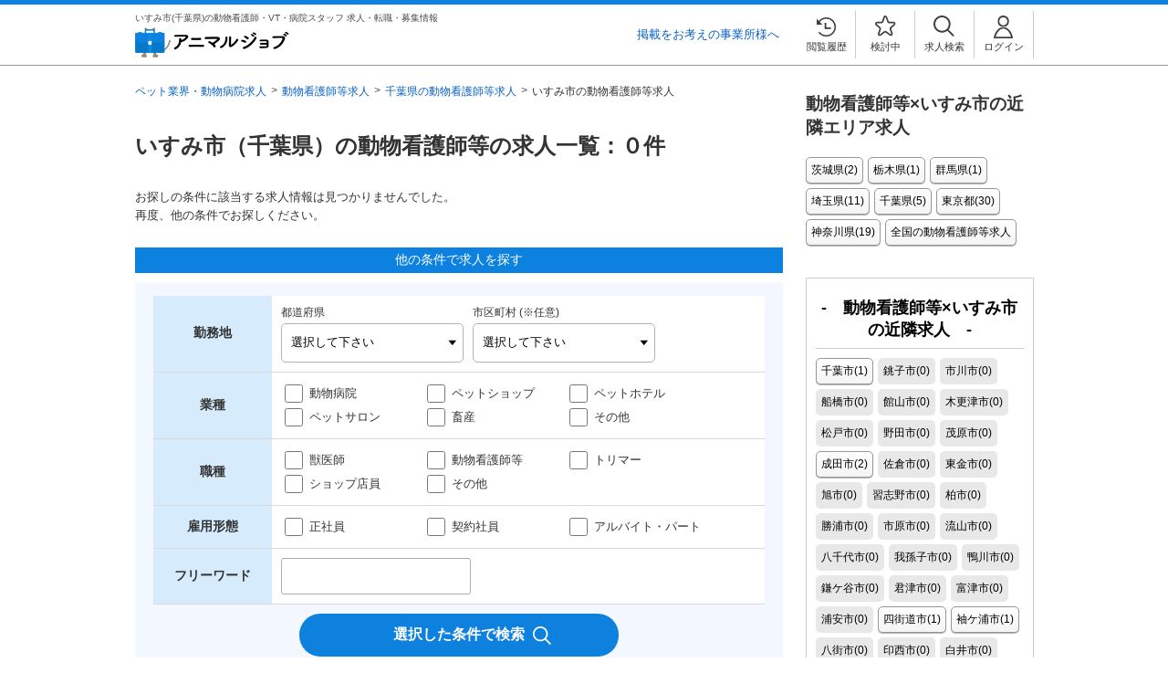

--- FILE ---
content_type: text/html; charset=UTF-8
request_url: https://animaljob.jp/animalnurse/chiba/isumi/
body_size: 6870
content:
<!DOCTYPE html>
<html lang="ja">

<head>
  <meta charset="UTF-8">
  <meta name="viewport" content="width=device-width, user-scalable=no, initial-scale=1.0, maximum-scale=1.0" />
  <meta name="Keywords" content="いすみ市,千葉県,動物看護師等,求人,転職,募集" />
  <meta name="Description"
    content="いすみ市（千葉県）の動物看護師等の求人情報一覧です。業界最大級の求人サイト【アニマルジョブ】で、希望条件に合った求人を検索！年収300万円以上やプライベート重視など、あなたにぴったりの求人を見つけてください。最新情報を毎日更新！" />
  <title>いすみ市（千葉県） 動物看護師・VT・病院スタッフの求人・転職・募集情報一覧 | アニマルジョブ</title>
  <meta name="robots" content="noindex,follow" />
  <link rel="canonical" href="https://animaljob.jp/animalnurse/chiba/isumi/" />
  
  <!-- Google Tag Manager -->
<script>(function(w,d,s,l,i){w[l]=w[l]||[];w[l].push({'gtm.start':
new Date().getTime(),event:'gtm.js'});var f=d.getElementsByTagName(s)[0],
j=d.createElement(s),dl=l!='dataLayer'?'&l='+l:'';j.async=true;j.src=
'https://www.googletagmanager.com/gtm.js?id='+i+dl;f.parentNode.insertBefore(j,f);
})(window,document,'script','dataLayer','GTM-5VQLBRQ');</script>
<!-- End Google Tag Manager -->


  <link type="image/x-icon" rel="shortcut icon" href="/img/common/favicon.ico" />
<link rel="apple-touch-icon" href="/img/common/icon.png" />
<link rel="stylesheet" href="/css/style.css" />
<script src="https://cdnjs.cloudflare.com/ajax/libs/jquery/1.12.4/jquery.min.js"></script>
<script src="/js/readmore.js"></script>
<script>
  (jQuery.event.special.touchstart = {
    setup: function (e, t, s) {
      t.includes('noPreventDefault')
        ? this.addEventListener('touchstart', s, { passive: !1 })
        : this.addEventListener('touchstart', s, { passive: !0 });
    },
  }),
    (jQuery.event.special.touchmove = {
      setup: function (e, t, s) {
        t.includes('noPreventDefault')
          ? this.addEventListener('touchmove', s, { passive: !1 })
          : this.addEventListener('touchmove', s, { passive: !0 });
      },
    }),
    (jQuery.event.special.wheel = {
      setup: function (e, t, s) {
        this.addEventListener('wheel', s, { passive: !0 });
      },
    }),
    (jQuery.event.special.mousewheel = {
      setup: function (e, t, s) {
        this.addEventListener('mousewheel', s, { passive: !0 });
      },
    });
</script>
<script type="text/javascript">
  $(function () {
    const isLoggedIn = () => {
      if (!document.cookie) {
        return undefined;
      }
      const cookies = document.cookie
        .split('; ')
        .map((item) => item.split('='))
        .reduce((prev, current) => Object.assign(prev, { [current[0]]: current[1] }), {});
      return cookies['LOGGED_IN'];
    };

    if (isLoggedIn()) {
      $('[id^=nomember_]').hide();
      $('[id^=member_]').show();

      // ヘッダ右
      // $(".layout").prepend('<div class="layout__header"></div>');
      // $("#wrapper").prepend('<div class="layout__header"></div>'); // 旧デザイン用なので後で消す
      // $(".layout__header").load("/job/data.php?c=header_member");

      // サイド下
      $('#side-bar').append('<section class="mypage-menu"></section>');
      $('.mypage-menu').load('/job/data.php?c=side_mypage_member');
    }
  });
</script>
<script>
  jQuery(window).on('load',function() {
    var path = location.pathname; // ドメイン部分を抜いた相対パスを取得
    if (path == "/") {
      jQuery(".header2__client-link").html('<a href="/lp/client_entry/?code=top_header">掲載をお考えの事業所様へ</a>');
      jQuery(".client-link").html('<a href= "/lp/client_entry/?code=top_side" class="btn-green">掲載をお考えの方</a>');
      jQuery(".modal-nav__item--client-link").html('<a href="/lp/client_entry/?code=menu_bar" class="modal-nav__link">掲載希望はこちら</a>');
      jQuery(".footer-list__item--client").html('<a href="/lp/client_entry/?code=top_footer" class="footer-list__link"><span class="r">掲載をお考えの事業所様へ</span></a>');
    }else {
      jQuery(".header2__client-link").html('<a href="/lp/client_entry/?code=recruiting_header">掲載をお考えの事業所様へ</a>');
      jQuery(".client-link").html('<a href= "/lp/client_entry/" class="btn-green">掲載をお考えの方</a>');
      jQuery(".modal-nav__item--client-link").html('<a href="/lp/client_entry/" class="modal-nav__link">掲載希望はこちら</a>');
      jQuery(".footer-list__item--client").html('<a href="/lp/client_entry/?code=recruiting_footer" class="footer-list__link"><span class="r">掲載をお考えの事業所様へ</span></a>');
  }
});
</script>


  <!-- <script>
        $(function(){
            $('input[value="動物看護師等"]').prop("checked",true);
            $("#add_pre").val("P12");
        });
    </script> -->
</head>

<body>
  <!-- Google Tag Manager (noscript) -->
<noscript><iframe src="https://www.googletagmanager.com/ns.html?id=GTM-5VQLBRQ"
height="0" width="0" style="display:none;visibility:hidden"></iframe></noscript>
<!-- End Google Tag Manager (noscript) -->


  <div class="layout">
    <header class="header2">
  <div class="header2__inner">
    <div class="header2__left">
      <h1 class="header2__heading">いすみ市(千葉県)の動物看護師・VT・病院スタッフ 求人・転職・募集情報</h1>
      <div class="header2__logo">
        <a href="/">
          <img loading="lazy" src="/img/new/logo-blue.png" alt="アニマルジョブ" class="header2__logo-image" />
        </a>
      </div>
    </div>
    <div class="header2__right">
      <p class="header2__client-link"><a href="/lp/client_entry/?code=recruiting_header">掲載をお考えの事業所様へ</a></p>
      <div class="function-menu">
        <ul class="function-menu__list">
          <li class="function-menu__item" id="nomember_header">
            <a href="/job/data.php?c=login" class="function-menu__link">
              <img loading="lazy" src="/img/new/icon-login.svg" alt="ログイン" class="function-menu__icon" />
              <span class="function-menu__text">ログイン</span>
            </a>
          </li>
          <li class="function-menu__item">
            <a href="/job/data.php?c=search" class="function-menu__link">
              <img
                loading="lazy"
                src="/img/new/icon-search.svg"
                alt="求人検索"
                class="function-menu__icon function-menu__icon--search"
              />
              <span class="function-menu__text">求人検索</span>
            </a>
          </li>
          <li class="function-menu__item">
            <a href="/job/data.php?c=favo_list" class="function-menu__link">
              <img
                loading="lazy"
                src="/img/new/icon-favorite.svg"
                alt="検討中"
                class="function-menu__icon function-menu__icon--favorite"
              />
              <span class="function-menu__text">検討中</span>
            </a>
          </li>
          <li class="function-menu__item function-menu__item--sp-hidden">
            <a href="/job/data.php?c=browsing-history" class="function-menu__link">
              <img
                loading="lazy"
                src="/img/new/icon-browsing-history.svg"
                alt="閲覧履歴"
                class="function-menu__icon function-menu__icon--history"
              />
              <span class="function-menu__text">閲覧履歴</span>
            </a>
          </li>
        </ul>
      </div>
      <div class="drawer-nav">
        <label class="drawer-nav__trigger" for="modal-nav__trigger">
          <img loading="lazy" src="/img/new/menu-button.svg" alt="メニュー" class="drawer-nav__trigger-image" />
        </label>
      </div>
      <!--sp-drawer-menu-->
      <div class="modal-nav">
        <input id="modal-nav__trigger" class="checkbox" type="checkbox" />
        <div class="modal-nav__overlay">
          <label for="modal-nav__trigger" class="o-close"></label>
          <div class="modal-nav__wrap full from-top">
            <div class="modal-nav__function">
              <ul class="modal-nav__buttions">
                <li class="modal-nav__buttion" id="nomember_header">
                  <a href="/job/data.php?c=user_regist" class="btn-green btn-green--modal-nav">無料会員登録</a>
                </li>
                <li class="modal-nav__buttion" id="nomember_header">
                  <a href="/job/data.php?c=login" class="btn-white btn-white--modal-nav">ログイン</a>
                </li>
                <li class="modal-nav__buttion modal-nav__buttion--mymenu-title" id="member_header">マイメニュー</li>
                <li class="modal-nav__buttion modal-nav__buttion--close">
                  <label for="modal-nav__trigger" class="modal-nav__close">
                    <img src="/img/new/close-button.svg" alt="閉じる" class="modal-nav__close-image" />
                  </label>
                </li>

                <li></li>
              </ul>
            </div>
            <ul class="modal-nav__menu">
              <li class="modal-nav__item">
                <a href="/veterinarian/" class="modal-nav__link"> 獣医師求人TOP </a>
              </li>
              <li class="modal-nav__item">
                <a href="/animalnurse/" class="modal-nav__link"> 看護師等求人TOP </a>
              </li>
              <li class="modal-nav__item">
                <a href="/trimmer/" class="modal-nav__link"> トリマー求人TOP </a>
              </li>
              <li class="modal-nav__item">
                <a href="/petshop/" class="modal-nav__link"> ペットショップ求人TOP </a>
              </li>
              <li class="modal-nav__item">
                <a href="/job/data.php?c=browsing-history" class="modal-nav__link"> 閲覧履歴 </a>
              </li>
              <li class="modal-nav__item modal-nav__item--client-link">
                <a href="/lp/client_entry/?code=menu_bar" class="modal-nav__link">掲載希望はこちら</a>
              </li>
              <li class="modal-nav__item modal-nav__item--mymenu" id="member_header">
                <a href="/job/data.php?c=user_edit_m" class="modal-nav__link"> プロフィール変更 </a>
              </li>
              <li class="modal-nav__item modal-nav__item--mymenu" id="member_header">
                <a href="/job/data.php?c=pass_edit_m" class="modal-nav__link"> パスワード変更 </a>
              </li>
              <li class="modal-nav__item modal-nav__item--mymenu" id="member_header">
                <a href="/job/data.php?c=entry_list_m" class="modal-nav__link"> 応募履歴 </a>
              </li>
              <li class="modal-nav__item modal-nav__item--mymenu" id="member_header">
                <a href="/job/data.php?logout=true" class="modal-nav__link"> ログアウト </a>
              </li>
            </ul>
          </div>
        </div>
      </div>
      <!--sp-drawer-menu-->
    </div>
  </div>
</header>


    <div class="wrappable wrappable--page">
      <div class="wrappable__main">

        <ol vocab="http://schema.org/" typeof="BreadcrumbList" class="breadcrumbs"><li property="itemListElement" typeof="ListItem" class="breadcrumbs__item"><a property="item" typeof="WebPage" href="/"><span property="name">ペット業界・動物病院求人</span></a><meta property="position" content="1" /></li><li property="itemListElement" typeof="ListItem" class="breadcrumbs__item"><a property="item" typeof="WebPage" href="/animalnurse/"><span property="name">動物看護師等求人</span></a><meta property="position" content="2" /></li><li property="itemListElement" typeof="ListItem" class="breadcrumbs__item"><a property="item" typeof="WebPage" href="/animalnurse/chiba/"><span property="name">千葉県の動物看護師等求人</span></a><meta property="position" content="3" /></li><li property="itemListElement" typeof="ListItem" class="breadcrumbs__item"><span property="name">いすみ市の動物看護師等求人</span><meta property="position" content="4" /></li></ol>

        <section>

          <section class="list">
            <div class="wrappable__inner">
              <h2 class="wrappable__main-heading wrappable__main-heading_list">
                いすみ市（千葉県）の動物看護師等の求人一覧：０件</h2>
              <p>お探しの条件に該当する求人情報は見つかりませんでした。<br>再度、他の条件でお探しください。</p>
            </div>
          </section>

          <div class="wrappable__inner">
            <!-- <h2 class="wrappable__heading wrappable__heading--company">いすみ市で動物看護師等求人を探す</h2> -->
            <h2 class="wrappable__heading wrappable__heading--company">他の条件で求人を探す</h2>
          </div>
          <section class="wrappable__form">
            <!-- 検索フォーム -->
            <script src="/js/search-form-util.js" defer></script>
<script type="text/javascript">
  $(function () {
    $('#inexperience').change(function () {
      if ($(this).is(':checked')) {
        $('input[name=keyword]').val('未経験');
      } else {
        $('input[name=keyword]').val('');
      }
    });
  });
</script>

<section class="various-search">
  <form action="/job/data.php#search" method="get" name="form">
    <table class="various-search__table">
      <tr>
        <th class="various-search__table-heading">勤務地</th>
        <td class="various-search__table-body">
          <div class="flex">
            <input type="hidden" name="c" value="search">
            <div class="various-search__select-area">
              <label for="add_pre" class="various-search__table-subheading">都道府県</label>
              <select name="add_pre" id="add_pre" class="various-search__selectbox">
                <option value="" selected="">選択して下さい</option>
                <option value="P01">北海道</option>
                <option value="P02">青森県</option>
                <option value="P03">岩手県</option>
                <option value="P04">宮城県</option>
                <option value="P05">秋田県</option>
                <option value="P06">山形県</option>
                <option value="P07">福島県</option>
                <option value="P08">茨城県</option>
                <option value="P09">栃木県</option>
                <option value="P10">群馬県</option>
                <option value="P11">埼玉県</option>
                <option value="P12">千葉県</option>
                <option value="P13">東京都</option>
                <option value="P14">神奈川県</option>
                <option value="P15">新潟県</option>
                <option value="P16">富山県</option>
                <option value="P17">石川県</option>
                <option value="P18">福井県</option>
                <option value="P19">山梨県</option>
                <option value="P20">長野県</option>
                <option value="P21">岐阜県</option>
                <option value="P22">静岡県</option>
                <option value="P23">愛知県</option>
                <option value="P24">三重県</option>
                <option value="P25">滋賀県</option>
                <option value="P26">京都府</option>
                <option value="P27">大阪府</option>
                <option value="P28">兵庫県</option>
                <option value="P29">奈良県</option>
                <option value="P30">和歌山県</option>
                <option value="P31">鳥取県</option>
                <option value="P32">島根県</option>
                <option value="P33">岡山県</option>
                <option value="P34">広島県</option>
                <option value="P35">山口県</option>
                <option value="P36">徳島県</option>
                <option value="P37">香川県</option>
                <option value="P38">愛媛県</option>
                <option value="P39">高知県</option>
                <option value="P40">福岡県</option>
                <option value="P41">佐賀県</option>
                <option value="P42">長崎県</option>
                <option value="P43">熊本県</option>
                <option value="P44">大分県</option>
                <option value="P45">宮崎県</option>
                <option value="P46">鹿児島県</option>
                <option value="P47">沖縄県</option>
              </select>
            </div>
            <div class="various-search__select-area">
              <label for="add_city" class="various-search__table-subheading">市区町村 (※任意)</label>
              <select name="add_city" id="add_city" class="various-search__selectbox"><option value="" selected="">選択して下さい</option></select>
              <input type="text" name="add_city_sel" value="" style="display: none" />
            </div>
          </div>
        </td>
      </tr>
      <tr>
        <th class="various-search__table-heading">業種</th>
        <td class="various-search__table-body">
          <div class="flex flex---wrap">
            <div class="various-search__item">
              <input type="checkbox" name="job_category[]" value="動物病院" class="various-search__checkbox" id="hospital">
              <label for="hospital" class="various-search__check-label">動物病院</label>
            </div>
            <div class="various-search__item">
              <input type="checkbox" name="job_category[]" value="ペットショップ" class="various-search__checkbox" id="petshop">
              <label for="petshop" class="various-search__check-label various-search__check-label--2line">ペット<br class="search__sp-break">ショップ</label>
            </div>
            <div class="various-search__item">
              <input type="checkbox" name="job_category[]" value="ペットサロン／ペットホテル" class="various-search__checkbox" id="pethotel">
              <label for="pethotel" class="various-search__check-label various-search__check-label--2line">ペット<br class="search__sp-break">ホテル</label>
            </div>
            <div class="various-search__item">
              <input type="checkbox" name="job_category[]" value="ペットサロン／ペットホテル" class="various-search__checkbox" id="petsalon">
              <label for="petsalon" class="various-search__check-label various-search__check-label--2line">ペット<br class="search__sp-break">サロン</label>
            </div>
            <div class="various-search__item">
              <input type="checkbox" name="job_category[]" value="畜産" class="various-search__checkbox" id="livestock">
              <label for="livestock" class="various-search__check-label">畜産</label>
            </div>
            <div class="various-search__item">
              <input type="checkbox" name="job_category[]" value="その他" class="various-search__checkbox" id="other">
              <label for="other" class="various-search__check-label">その他</label>
            </div>
            <input type="hidden" name="job_category_CHECK" value="true">
          </div>
        </td>
      </tr>
      <tr>
        <th class="various-search__table-heading">職種</th>
        <td class="various-search__table-body">
          <div class="flex flex---wrap">
            <div class="various-search__item">
              <input type="checkbox" name="job_type[]" value="獣医師" class="various-search__checkbox" id="veterinarian">
              <label class="various-search__check-label" for="veterinarian">獣医師</label>
            </div>
            <div class="various-search__item">
              <input type="checkbox" name="job_type[]" value="動物看護師等" class="various-search__checkbox" id="nurse">
              <label class="various-search__check-label various-search__check-label--2line" for="nurse">動物<br class="search__sp-break">看護師等</label>
            </div>
            <div class="various-search__item">
              <input type="checkbox" name="job_type[]" value="トリマー" class="various-search__checkbox" id="trimer">
              <label class="various-search__check-label" for="trimer">トリマー</label>
            </div>
            <div class="various-search__item">
              <input type="checkbox" name="job_type[]" value="ショップ店員" class="various-search__checkbox" id="store-staff">
              <label class="various-search__check-label various-search__check-label--2line" for="store-staff">ショップ<br class="search__sp-break">店員</label>
            </div>
            <div class="various-search__item">
              <input type="checkbox" name="job_type[]" value="その他" class="various-search__checkbox" id="job_other">
              <label class="various-search__check-label" for="job_other">その他</label>
            </div>
            <input type="hidden" name="job_type_CHECK" value="true">
          </div>
        </td>
      </tr>
      <tr>
        <th class="various-search__table-heading">雇用形態</th>
        <td class="various-search__table-body">
          <div class="flex flex---wrap">
            <div class="various-search__item">
              <input type="checkbox" name="employ_type[]" value="正社員" class="various-search__checkbox" id="regular-staff">
              <label for="regular-staff" class="various-search__check-label">正社員</label>
            </div>
            <div class="various-search__item">
              <input type="checkbox" name="employ_type[]" value="契約社員" class="various-search__checkbox" id="permatemp">
              <label for="permatemp" class="various-search__check-label">契約社員</label>
            </div>
            <div class="various-search__item">
              <input type="checkbox" name="employ_type[]" value="アルバイト・パート" class="various-search__checkbox" id="part‐time">
              <label for="part‐time" class="various-search__check-label various-search__check-label--2line">アルバイト・<br class="search__sp-break">パート</label>
            </div>
            <input type="hidden" name="employ_type_CHECK" value="true">
          </div>
        </td>
      </tr>
      <tr>
        <th class="various-search__table-heading">フリーワード</th>
        <td class="various-search__table-body">
          <input class="search__textbox" type="text" name="keyword" value="" size="40" maxlength="255">
        </td>
      </tr>
    </table>

    <div class="various-search__submit-button-area">
      <input type="hidden" name="search_time" value="1644824039549">
      <input type="submit" value="選択した条件で検索" class="various-search__submit-button">
    </div>

  </form>
</section>


          </section>
        </section>

        <section class="list-form">
          <h2 class="list-form__heading">条件にあった求人がみつからない場合は...</h2>
          <ul class="list-form__list">
            <li class="list-form__item">
              <a href="https://vetagent.jp/lp/top/">
                <img src="/img/new/banner-va-narrow.png" alt="VetAgent ベットエージェント 獣医師に特化した転職支援求人サイト 非公開求人多数"
                  width="100%">
              </a>
            </li>
            <li class="list-form__item">
              <a href="https://trimmer-agent.jp/top/">
                <img src="/img/new/banner-ta-narrow.png" alt="TrimmerAgent トリマーエージェント トリマー専用求人サイト 非公開求人多数" width="100%">
              </a>
            </li>
            <li class="list-form__item">
              <a href="https://pet-nurseagent.jp/top/">
                <img src="/img/new/banner-pa-narrow.png" alt="PetNurseAgent ペットナースエージェント 動物看護師専用求人サイト 非公開求人多数"
                  width="100%">
              </a>
            </li>
            <li class="list-form__item">
              <a href="https://farmagent.jp/">
                <img src="/img/new/banner-fa-narrow.png" alt="FarmAgent ファームエージェント 大動物専用求人サイト 非公開求人多数"
                  width="100%">
              </a>
            </li>
          </ul>
        </section>
      </div>

      <aside id="side-bar-link" class="wrappable__sidebar">
        <section class="side-bar">
          <h3 class="side-bar__heading">動物看護師等×いすみ市の近隣エリア求人</h3>
          <ul class="tag-cloud__list">
            <li class="tag-cloud__item"><a href="/animalnurse/ibaraki/" class="tag-cloud__link">茨城県(2)</a></li><li class="tag-cloud__item"><a href="/animalnurse/tochigi/" class="tag-cloud__link">栃木県(1)</a></li><li class="tag-cloud__item"><a href="/animalnurse/gunma/" class="tag-cloud__link">群馬県(1)</a></li><li class="tag-cloud__item"><a href="/animalnurse/saitama/" class="tag-cloud__link">埼玉県(11)</a></li><li class="tag-cloud__item"><a href="/animalnurse/chiba/" class="tag-cloud__link">千葉県(5)</a></li><li class="tag-cloud__item"><a href="/animalnurse/tokyo/" class="tag-cloud__link">東京都(30)</a></li><li class="tag-cloud__item"><a href="/animalnurse/kanagawa/" class="tag-cloud__link">神奈川県(19)</a></li>
            <li class="tag-cloud__item"><a href="/animalnurse/"
                class="tag-cloud__link">全国の動物看護師等求人</a></li>
          </ul>
        </section>

        <section class="side-block"><h3 class="side-block__heading">動物看護師等×いすみ市の近隣求人</h3><ul class="tag-cloud__list"><li class="tag-cloud__item"><a href="/animalnurse/chiba/chiba/" class="tag-cloud__link">千葉市(1)</a></li><li class="tag-cloud__item-nolink">銚子市(0)</li><li class="tag-cloud__item-nolink">市川市(0)</li><li class="tag-cloud__item-nolink">船橋市(0)</li><li class="tag-cloud__item-nolink">館山市(0)</li><li class="tag-cloud__item-nolink">木更津市(0)</li><li class="tag-cloud__item-nolink">松戸市(0)</li><li class="tag-cloud__item-nolink">野田市(0)</li><li class="tag-cloud__item-nolink">茂原市(0)</li><li class="tag-cloud__item"><a href="/animalnurse/chiba/narita/" class="tag-cloud__link">成田市(2)</a></li><li class="tag-cloud__item-nolink">佐倉市(0)</li><li class="tag-cloud__item-nolink">東金市(0)</li><li class="tag-cloud__item-nolink">旭市(0)</li><li class="tag-cloud__item-nolink">習志野市(0)</li><li class="tag-cloud__item-nolink">柏市(0)</li><li class="tag-cloud__item-nolink">勝浦市(0)</li><li class="tag-cloud__item-nolink">市原市(0)</li><li class="tag-cloud__item-nolink">流山市(0)</li><li class="tag-cloud__item-nolink">八千代市(0)</li><li class="tag-cloud__item-nolink">我孫子市(0)</li><li class="tag-cloud__item-nolink">鴨川市(0)</li><li class="tag-cloud__item-nolink">鎌ケ谷市(0)</li><li class="tag-cloud__item-nolink">君津市(0)</li><li class="tag-cloud__item-nolink">富津市(0)</li><li class="tag-cloud__item-nolink">浦安市(0)</li><li class="tag-cloud__item"><a href="/animalnurse/chiba/yotsukaido/" class="tag-cloud__link">四街道市(1)</a></li><li class="tag-cloud__item"><a href="/animalnurse/chiba/sodegaura/" class="tag-cloud__link">袖ケ浦市(1)</a></li><li class="tag-cloud__item-nolink">八街市(0)</li><li class="tag-cloud__item-nolink">印西市(0)</li><li class="tag-cloud__item-nolink">白井市(0)</li><li class="tag-cloud__item-nolink">富里市(0)</li><li class="tag-cloud__item-nolink">南房総市(0)</li><li class="tag-cloud__item-nolink">匝瑳市(0)</li><li class="tag-cloud__item-nolink">香取市(0)</li><li class="tag-cloud__item-nolink">山武市(0)</li><li class="tag-cloud__item-nolink">大網白里市(0)</li></ul></section>

        <section class="side-bar">
          <h3 class="side-bar__heading">いすみ市×他職種の求人</h3>
          <ul class="tag-cloud__list">
            <li class="tag-cloud__item"><a href="/veterinarian/chiba/isumi/" class="tag-cloud__link">獣医師</a></li><li class="tag-cloud__item"><a href="/trimmer/chiba/isumi/" class="tag-cloud__link">トリマー</a></li><li class="tag-cloud__item"><a href="/petshop/chiba/isumi/" class="tag-cloud__link">ペットショップ店員</a></li>
          </ul>
        </section>
      </aside>

    </div>
    <footer class="footer2">
  <div class="footer2__animaljob">
    <p class="footer2__seeyou">いすみ市(千葉県)の動物看護師・VT・病院スタッフ 求人・転職・募集情報ならアニマルジョブにお任せください。</p>

    <div class="function-menu function-menu--footer function-menu__text--footer-title">サイト情報</div>

    <div class="footer-list">
      <ul class="footer-list__list">
        <li class="footer-list__item">
          <a href="https://pet-tyl.co.jp/" taeget="_blank" class="footer-list__link">
            <span class="">運営会社</span>
          </a>
        </li>
        <li class="footer-list__item">
          <a href="https://pet-tyl.co.jp/privacy/" class="footer-list__link">
            <span class="">プライバシーポリシー</span>
          </a>
        </li>
        <li class="footer-list__item">
          <a href="/terms/" class="footer-list__link">
            <span class="">利用規約</span>
          </a>
        </li>
        <li class="footer-list__item footer-list__item--client">
          <a href="/lp/client_entry/?code=recruiting_footer" class="footer-list__link">
            <span class="r">掲載をお考えの事業所様へ</span>
          </a>
        </li>
      </ul>
    </div>

    <div class="function-menu function-menu--footer function-menu__text--footer-title">求人情報</div>

    <div style="position: absolute; right: 10px; bottom: 500px; color: gray; font-size: 7px;">
      <a href="/lp/indeed_list.php" taeget="_blank">
        <span class="">一覧</span>
      </a>
    </div>

    <div class="footer-list">
      <ul class="footer-list__list">
        <li class="footer-list__item">
          <a href="/veterinarian/" taeget="_blank" class="footer-list__link">
            <span class="">獣医師の求人情報</span>
          </a>
        </li>
        <li class="footer-list__item">
          <a href="/animalnurse/" class="footer-list__link">
            <span class="">動物看護師等の求人情報</span>
          </a>
        </li>
        <li class="footer-list__item">
          <a href="/trimmer/" class="footer-list__link">
            <span class="">トリマーの求人情報</span>
          </a>
        </li>
        <li class="footer-list__item footer-list__item--long">
          <a href="/petshop/" class="footer-list__link">
            <span class="">ペットショップ店員の求人情報</span>
          </a>
        </li>
      </ul>
    </div>

    <div class="function-menu function-menu--footer function-menu__text--footer-title">人気エリアの求人情報</div>
    <div class="footer-list">
      <ul class="footer-list__list">
        <li class="footer-list__item">
          <a href="/veterinarian/tokyo/" taeget="_blank" class="footer-list__link">
            <span class="">獣医師×東京都</span>
          </a>
        </li>
        <li class="footer-list__item">
          <a href="/veterinarian/kanagawa/" class="footer-list__link">
            <span class="">獣医師×神奈川県</span>
          </a>
        </li>
        <li class="footer-list__item">
          <a href="/veterinarian/saitama/" class="footer-list__link">
            <span class="">獣医師×埼玉県</span>
          </a>
        </li>
        <li class="footer-list__item">
          <a href="/veterinarian/chiba/" class="footer-list__link">
            <span class="">獣医師×千葉県</span>
          </a>
        </li>

        <li class="footer-list__item">
          <a href="/veterinarian/osaka/" class="footer-list__link">
            <span class="">獣医師×大阪府</span>
          </a>
        </li>
        <li class="footer-list__item">
          <a href="/veterinarian/aichi/" class="footer-list__link">
            <span class="">獣医師×愛知県</span>
          </a>
        </li>
        <li class="footer-list__item">
          <a href="/veterinarian/kigyou/" class="footer-list__link">
            <span class="">獣医師×一般企業</span>
          </a>
        </li>
      </ul>
    </div>

    <div class="footer-list">
      <ul class="footer-list__list">
        <li class="footer-list__item">
          <a href="/animalnurse/tokyo/" taeget="_blank" class="footer-list__link">
            <span class="">動物看護師等×東京都</span>
          </a>
        </li>
        <li class="footer-list__item">
          <a href="/animalnurse/kanagawa/" class="footer-list__link">
            <span class="">動物看護師等×神奈川県</span>
          </a>
        </li>
        <li class="footer-list__item">
          <a href="/animalnurse/saitama/" class="footer-list__link">
            <span class="">動物看護師等×埼玉県</span>
          </a>
        </li>
        <li class="footer-list__item">
          <a href="/animalnurse/chiba/" class="footer-list__link">
            <span class="">動物看護師等×千葉県</span>
          </a>
        </li>
        <li class="footer-list__item">
          <a href="/animalnurse/aichi/" class="footer-list__link">
            <span class="">動物看護師等×愛知県</span>
          </a>
        </li>
        <li class="footer-list__item">
          <a href="/animalnurse/osaka/" class="footer-list__link">
            <span class="">動物看護師等×大阪府</span>
          </a>
        </li>
      </ul>
    </div>

    <div class="footer-list">
      <ul class="footer-list__list">
        <li class="footer-list__item">
          <a href="/trimmer/tokyo/" taeget="_blank" class="footer-list__link">
            <span class="">トリマー×東京都</span>
          </a>
        </li>
        <li class="footer-list__item">
          <a href="/trimmer/kanagawa/" class="footer-list__link">
            <span class="">トリマー×神奈川県</span>
          </a>
        </li>
        <li class="footer-list__item">
          <a href="/trimmer/saitama/" class="footer-list__link">
            <span class="">トリマー×埼玉県</span>
          </a>
        </li>
        <li class="footer-list__item">
          <a href="/trimmer/chiba/" class="footer-list__link">
            <span class="">トリマー×千葉県</span>
          </a>
        </li>
        <li class="footer-list__item">
          <a href="/trimmer/aichi/" class="footer-list__link">
            <span class="">トリマー×愛知県</span>
          </a>
        </li>
        <li class="footer-list__item">
          <a href="/trimmer/osaka/" class="footer-list__link">
            <span class="">トリマー×大阪府</span>
          </a>
        </li>
      </ul>
    </div>
  </div>

  <div class="footer2__tyl">
    <div class="footer2__logo"><img loading="lazy" src="/img/common/logo_tyl.svg" /></div>
    <p class="footer2__contact">【お問い合わせ(苦情等のお問い合わせ)は<a href="https://pet-tyl.co.jp/contact/">こちら</a>】</p>
    <p class="footer2__copyright">Copyright (C) TYL Co.,Ltd. All Rights Reserved.</p>
  </div>
</footer>


    <!--
  // Yahoo Tag Manager は2024/6/30にサービス終了しました
  // short codeとして呼んでいる箇所があまりにも多いので、中身だけを消すことにしました
-->


</body>

</html>



--- FILE ---
content_type: text/css
request_url: https://animaljob.jp/css/style.css
body_size: 35582
content:
@charset "UTF-8";
* {
  box-sizing: border-box;
}

body {
  font-family: "メイリオ", "Meiryo", "ヒラギノ角ゴ Pro W3", "Hiragino Kaku Gothic Pro", Osaka, "ＭＳ Ｐゴシック", "MS PGothic", Sans-Serif;
  word-wrap: break-word;
  overflow-wrap: break-word;
  background: white;
  color: #333;
  margin: 0;
  position: relative;
  left: 0;
  overflow-x: hidden;
}

a {
  color: #0860c0;
  text-decoration: none;
  cursor: pointer;
  transition: all 0.5s ease;
}
a:hover {
  color: #0860c0;
  text-decoration: underline;
}
a:visited {
  color: #0860c0;
  text-decoration: underline;
}

fieldset {
  border: none;
}

input[type=checkbox],
input[type=radio] {
  width: 20px;
  height: 20px;
  margin-right: 3px;
  vertical-align: middle;
  cursor: pointer;
  -webkit-appearance: none;
  -moz-appearance: none;
  appearance: none;
}

input.radio-button[type=radio] {
  display: none;
}

input.radio-button[type=radio]:checked + label {
  background: #FFCC66;
  background-image: url(/img/lp/radio-checked.svg);
  background-position: 7%;
  background-repeat: no-repeat;
  padding: 10px 15px 10px 35px;
  color: #000;
}

input.radio-button--green[type=radio]:checked + label {
  background: #10b587;
  border: 1px solid #10b587;
  box-shadow: 0 5px 0 #068e68;
  text-align: center;
  color: #fff;
  height: 45px;
  line-height: 45px;
  text-align: center;
  background-image: url(/img/lp/radio-checked.svg);
  background-position: 7%;
  background-repeat: no-repeat;
  padding: 0;
}

.radio-label-button:hover {
  background-color: #FFCC66;
}

.radio-label-button--green:hover,
input.radio-button--green[type=radio]:checked + label:hover {
  background: #10b587;
  border: 1px solid #10b587;
  margin: 3px 2px 10px;
  box-shadow: 0 2px 0 rgb(6, 142, 104);
  background-position: 7%;
  background-repeat: no-repeat;
}
@media screen and (max-width: 639px) {
  .radio-label-button--green:hover,
  input.radio-button--green[type=radio]:checked + label:hover {
    margin: 0 2px;
    box-shadow: 0 5px 0 #068e68;
  }
}

.radio-label-button--green:hover {
  background-image: url(/img/lp/radio-check.svg);
}

input.radio-button--green[type=radio]:checked + label:hover {
  background-image: url(/img/lp/radio-checked.svg);
}

.radio-label-button {
  color: #000;
  border: none;
  background: #f7f7f7;
  background-image: url(/img/lp/radio-check.svg);
  background-position: 7%;
  background-repeat: no-repeat;
  display: block;
  cursor: pointer;
  border: 1px solid #ccc;
  margin: 0 15px 0 0;
  padding: 10px 15px 10px 35px;
  border-radius: 5px;
  box-shadow: 2px 2px 0px 1px #f7f7f7;
}

@media screen and (max-width: 639px) {
  .radio-label-button--friend {
    font-size: 0.9rem;
  }
}

.radio-label-button--green {
  margin: 0 2px;
  height: 45px;
  background: #b5b5b5;
  background-image: url(/img/lp/radio-check.svg);
  background-position: 7%;
  background-repeat: no-repeat;
  border: 1px solid #b5b5b5;
  box-shadow: 0 5px 0 #9c9c9c;
  color: #fff;
  text-align: center;
  line-height: 45px;
  padding: 0;
}

select {
  cursor: pointer;
}

img {
  display: block;
  vertical-align: bottom;
}

ul, ol {
  list-style-type: none;
  padding: 0;
  margin: 0;
}

p {
  font-size: 0.8rem;
  line-height: 1.6;
  margin: 0;
  padding: 10px 0 15px;
}

.clearfix:after {
  content: "";
  display: block;
  clear: both;
}

h4 {
  margin: 0 0 15px 0;
}

.hBookmark-widget-counter img {
  display: none;
}

@media screen and (max-width: 639px) {
  #map-canvas {
    width: 100% !important;
    height: 300px !important;
  }
}

.terms-list {
  padding: 0 0 15px 15px;
  line-height: 1.6;
}

.terms-list > li {
  padding-bottom: 5px;
}

.js-text-overflow {
  overflow: hidden;
  width: 100%;
  height: 33px;
}
@media screen and (min-width: 641px) {
  .js-text-overflow {
    height: 53px;
  }
}

h5 {
  margin: 0;
  padding: 20px 0 0;
}

.checkOK:after {
  position: absolute;
  content: "";
  top: 15%;
  right: 38px;
  background: url(../img/new/icon-checkok.webp);
  width: 20px;
  height: 20px;
  background-size: cover;
  z-index: 100;
  padding: 2px;
  font-size: 28px;
  font-size: 1.75rem;
}

.select > .checkOK:after {
  position: absolute;
  content: "";
  top: 18%;
  right: 38px;
  background: url(../img/new/icon-checkok.webp);
  width: 20px;
  height: 20px;
  background-size: cover;
  z-index: 100;
  padding: 2px;
  font-size: 28px;
  font-size: 1.75rem;
}

.select--year > .checkOK:after {
  position: absolute;
  content: "";
  top: 18%;
  right: 51px;
  background: url(../img/new/icon-checkok.webp);
  width: 20px;
  height: 20px;
  background-size: cover;
  z-index: 100;
  padding: 2px;
  font-size: 28px;
  font-size: 1.75rem;
}

.sticky-wrapper {
  padding-top: 0;
}

.display-pc {
  display: none;
}
@media screen and (min-width: 641px) {
  .display-pc {
    display: block;
  }
}

.display-sp {
  display: block;
}
@media screen and (min-width: 641px) {
  .display-sp {
    display: none;
  }
}

.ajf-banner {
  width: 100%;
  display: flex;
  align-items: center;
  justify-content: space-between;
  height: auto;
  background: no-repeat url("/img/ajf/ajf-banner-bg.jpg");
  background-size: cover;
  margin-bottom: 10px;
  padding: 5px;
}
@media screen and (max-width: 639px) {
  .ajf-banner {
    width: 100%;
    height: 81px;
    background: no-repeat url("/img/ajf/ajf-banner-bg-sp.jpg");
    margin-bottom: 5px;
    background-size: cover;
    display: block;
  }
}

.ajf-banner--bo-back {
  background: none;
  height: auto;
}

.ajf-banner__left {
  width: 570px;
}
@media screen and (max-width: 639px) {
  .ajf-banner__left {
    width: 100%;
  }
}

.ajf-banner__head {
  color: #fff;
  font-size: 13px;
  padding: 3px 0 0 120px;
  margin: 0;
}
@media screen and (max-width: 639px) {
  .ajf-banner__head {
    font-size: 12px;
    text-align: center;
    padding: 0 0 0 2px;
  }
  .ajf-banner__head span {
    display: none;
  }
}

.ajf-banner__right {
  width: 130px;
}
@media screen and (max-width: 639px) {
  .ajf-banner__right {
    width: 100%;
  }
}

.ajf-banner__box {
  background: #fff;
  border-radius: 2px;
  padding: 3px 3px 0px 3px;
  text-align: center;
  margin: 0px 4px 0 0;
}
.ajf-banner__box img {
  width: 100%;
}
@media screen and (max-width: 639px) {
  .ajf-banner__box {
    display: none;
  }
}

.ajf-banner__box-sp {
  display: none;
}
@media screen and (max-width: 639px) {
  .ajf-banner__box-sp {
    display: block;
  }
}

.ajf-banner__amount {
  color: #D74316;
  font-weight: bold;
  font-size: 10px;
  padding: 2px 0 0;
  line-height: 1.3em;
}
.ajf-banner__amount span {
  font-size: 16px;
}
@media screen and (max-width: 639px) {
  .ajf-banner__amount {
    padding: 4px 0 2px;
    font-size: 10px;
  }
  .ajf-banner__amount span {
    font-size: 10px;
  }
}

.ajf-banner__amount-sp {
  margin: 3px 0 0 0;
  padding: 0px;
  color: #000;
  background: #fff;
  font-weight: bold;
  text-align: center;
}
.ajf-banner__amount-sp span {
  color: red;
}

.ajf-banner__present {
  padding: 0;
  font-size: 9px;
  font-weight: bold;
}

.ajf-banner__linsks {
  margin-top: 5px;
}
@media screen and (max-width: 639px) {
  .ajf-banner__linsks {
    display: flex;
    flex-wrap: wrap;
  }
}

.ajf-banner__button {
  display: inline-block;
  box-shadow: 2px 2px 0 0 rgba(255, 255, 255, 0.5);
  border-radius: 3px;
  padding: 7px 7px 5px 20px;
  color: #000;
  font-weight: bold;
  text-align: left;
  cursor: pointer;
  background: no-repeat url("/img/ajf/arrow-right.svg");
  background-position: 5% 49%;
  background-color: #F3E82D;
  margin: 3px 0;
  text-align: center;
  font-size: 13px;
  font-size: 0.8125rem;
}
.ajf-banner__button br {
  display: none;
}
.ajf-banner__button:visited, .ajf-banner__button:link {
  color: #000;
}
.ajf-banner__button:hover {
  text-decoration: underline;
}
@media screen and (max-width: 639px) {
  .ajf-banner__button {
    line-height: 1.5em;
    padding: 4px 4px 2px;
    background: none;
    background-color: #F3E82D;
    margin-bottom: 4px;
    border-radius: 2px;
    display: block;
    width: 17%;
    margin: 1%;
    font-size: 9px;
    font-size: 0.5625rem;
  }
  .ajf-banner__button br {
    display: block;
  }
}

.ajf-banner__complete-banner {
  display: block;
  width: 100%;
  padding: 15px;
}
.ajf-banner__complete-banner img {
  display: block;
  width: 100%;
}
@media screen and (min-width: 641px) {
  .ajf-banner__complete-banner {
    width: 50%;
    margin: 0 auto;
  }
}

.ajf-banner__pc {
  display: block;
}
.ajf-banner__pc img {
  width: 100%;
  margin: 5px 0;
}
@media screen and (max-width: 639px) {
  .ajf-banner__pc {
    display: none;
  }
}

.ajf-banner__sp {
  display: block;
}
.ajf-banner__sp img {
  width: 100%;
  margin: 5px 0;
}
@media screen and (min-width: 641px) {
  .ajf-banner__sp {
    display: none;
  }
}

.ajf-banner-one {
  width: 100%;
  margin-bottom: 10px;
}
.ajf-banner-one img {
  width: 100%;
}

.ajg {
  padding: 4px 10px 5px 5px;
  border: 1px solid #969696;
  background: no-repeat url(/img/ajg-banner01.png);
  background-position: right bottom;
  height: 80px;
  margin-bottom: 10px;
  background-size: contain;
}
@media screen and (max-width: 639px) {
  .ajg {
    display: none;
  }
}

.ajg--sp {
  display: none;
}
@media screen and (max-width: 639px) {
  .ajg--sp {
    width: 94%;
    margin: 15px auto 0;
    display: block;
    background: none;
    height: auto;
    padding: 8px;
  }
}

.ajg__head {
  width: 100%;
  display: flex;
  align-items: center;
  margin: 3px 0 3px 0;
}
@media screen and (max-width: 639px) {
  .ajg__head {
    display: block;
  }
}

.ajg__logo {
  width: 175px;
  margin: 0;
  padding: 3px;
}
.ajg__logo img {
  width: 100%;
}
@media screen and (max-width: 639px) {
  .ajg__logo {
    width: 100%;
    margin: 0;
  }
}

.ajg__title {
  font-size: 13px;
  font-weight: bold;
  padding: 0;
}
.ajg__title span {
  background: #f5ff00;
  padding: 2px 4px 0px 4px;
  margin-right: 5px;
}
@media screen and (max-width: 639px) {
  .ajg__title {
    display: flex;
    align-items: center;
    font-size: 12px;
    font-weight: normal;
    margin-top: 5px;
  }
  .ajg__title span {
    margin-right: 7px;
  }
}

.ajg__list {
  width: 100%;
  display: flex;
  padding: 0 2%;
}
@media screen and (max-width: 639px) {
  .ajg__list {
    width: 100%;
    flex-wrap: wrap;
    padding: 0;
  }
}

.ajg__link {
  display: inline-block;
  box-shadow: 1px 1px 0px rgba(0, 0, 0, 0.16);
  border-radius: 5px;
  padding: 4px 20px 4px 30px;
  color: #0860C0;
  text-decoration: none;
  text-align: left;
  cursor: pointer;
  background: no-repeat url(/img/ajg-arrow.svg);
  background-position: 13% 49%;
  background-color: #f5f5f5;
  margin-right: 10px;
  text-align: center;
  font-size: 13px;
  font-size: 0.875rem;
  border: 1px solid #aaaade;
}
.ajg__link:link, .ajg__link:hover, .ajg__link:visited, .ajg__link:active {
  color: #0860C0;
}
@media screen and (max-width: 639px) {
  .ajg__link {
    margin-right: 5px;
    font-size: 13px;
    padding: 5px 20px;
    margin: 4px;
    background-position: 8% 50%;
  }
}

.animationbtn {
  -webkit-animation: animation 5000ms linear infinite both;
  animation: animation 5000ms linear infinite both;
}

/* Generated with Bounce.js. Edit at https://goo.gl/ndZH2H */
@-webkit-keyframes animation {
  0% {
    -webkit-transform: matrix3d(1, 0, 0, 0, 0, 1, 0, 0, 0, 0, 1, 0, 0, 0, 0, 1);
    transform: matrix3d(1, 0, 0, 0, 0, 1, 0, 0, 0, 0, 1, 0, 0, 0, 0, 1);
  }
  19.9% {
    -webkit-transform: matrix3d(1, 0, 0, 0, 0, 1, 0, 0, 0, 0, 1, 0, 0, 0, 0, 1);
    transform: matrix3d(1, 0, 0, 0, 0, 1, 0, 0, 0, 0, 1, 0, 0, 0, 0, 1);
  }
  20% {
    -webkit-transform: matrix3d(1, 0, 0, 0, 0, 1, 0, 0, 0, 0, 1, 0, 0, 0, 0, 1);
    transform: matrix3d(1, 0, 0, 0, 0, 1, 0, 0, 0, 0, 1, 0, 0, 0, 0, 1);
  }
  20.8% {
    -webkit-transform: matrix3d(1, 0, 0, 0, 0, 1, 0, 0, 0, 0, 1, 0, 0, 10.146, 0, 1);
    transform: matrix3d(1, 0, 0, 0, 0, 1, 0, 0, 0, 0, 1, 0, 0, 10.146, 0, 1);
  }
  21.52% {
    -webkit-transform: matrix3d(1, 0, 0, 0, 0, 1, 0, 0, 0, 0, 1, 0, 0, 17.209, 0, 1);
    transform: matrix3d(1, 0, 0, 0, 0, 1, 0, 0, 0, 0, 1, 0, 0, 17.209, 0, 1);
  }
  22.32% {
    -webkit-transform: matrix3d(1, 0, 0, 0, 0, 1, 0, 0, 0, 0, 1, 0, 0, 10.655, 0, 1);
    transform: matrix3d(1, 0, 0, 0, 0, 1, 0, 0, 0, 0, 1, 0, 0, 10.655, 0, 1);
  }
  23.12% {
    -webkit-transform: matrix3d(1, 0, 0, 0, 0, 1, 0, 0, 0, 0, 1, 0, 0, 4.831, 0, 1);
    transform: matrix3d(1, 0, 0, 0, 0, 1, 0, 0, 0, 0, 1, 0, 0, 4.831, 0, 1);
  }
  23.92% {
    -webkit-transform: matrix3d(1, 0, 0, 0, 0, 1, 0, 0, 0, 0, 1, 0, 0, 9.683, 0, 1);
    transform: matrix3d(1, 0, 0, 0, 0, 1, 0, 0, 0, 0, 1, 0, 0, 9.683, 0, 1);
  }
  24.72% {
    -webkit-transform: matrix3d(1, 0, 0, 0, 0, 1, 0, 0, 0, 0, 1, 0, 0, 13.702, 0, 1);
    transform: matrix3d(1, 0, 0, 0, 0, 1, 0, 0, 0, 0, 1, 0, 0, 13.702, 0, 1);
  }
  26.33% {
    -webkit-transform: matrix3d(1, 0, 0, 0, 0, 1, 0, 0, 0, 0, 1, 0, 0, 7.352, 0, 1);
    transform: matrix3d(1, 0, 0, 0, 0, 1, 0, 0, 0, 0, 1, 0, 0, 7.352, 0, 1);
  }
  27.85% {
    -webkit-transform: matrix3d(1, 0, 0, 0, 0, 1, 0, 0, 0, 0, 1, 0, 0, 11.904, 0, 1);
    transform: matrix3d(1, 0, 0, 0, 0, 1, 0, 0, 0, 0, 1, 0, 0, 11.904, 0, 1);
  }
  29.45% {
    -webkit-transform: matrix3d(1, 0, 0, 0, 0, 1, 0, 0, 0, 0, 1, 0, 0, 8.634, 0, 1);
    transform: matrix3d(1, 0, 0, 0, 0, 1, 0, 0, 0, 0, 1, 0, 0, 8.634, 0, 1);
  }
  31.05% {
    -webkit-transform: matrix3d(1, 0, 0, 0, 0, 1, 0, 0, 0, 0, 1, 0, 0, 10.979, 0, 1);
    transform: matrix3d(1, 0, 0, 0, 0, 1, 0, 0, 0, 0, 1, 0, 0, 10.979, 0, 1);
  }
  32.65% {
    -webkit-transform: matrix3d(1, 0, 0, 0, 0, 1, 0, 0, 0, 0, 1, 0, 0, 9.299, 0, 1);
    transform: matrix3d(1, 0, 0, 0, 0, 1, 0, 0, 0, 0, 1, 0, 0, 9.299, 0, 1);
  }
  34.25% {
    -webkit-transform: matrix3d(1, 0, 0, 0, 0, 1, 0, 0, 0, 0, 1, 0, 0, 10.501, 0, 1);
    transform: matrix3d(1, 0, 0, 0, 0, 1, 0, 0, 0, 0, 1, 0, 0, 10.501, 0, 1);
  }
  35.78% {
    -webkit-transform: matrix3d(1, 0, 0, 0, 0, 1, 0, 0, 0, 0, 1, 0, 0, 9.639, 0, 1);
    transform: matrix3d(1, 0, 0, 0, 0, 1, 0, 0, 0, 0, 1, 0, 0, 9.639, 0, 1);
  }
  37.38% {
    -webkit-transform: matrix3d(1, 0, 0, 0, 0, 1, 0, 0, 0, 0, 1, 0, 0, 10.259, 0, 1);
    transform: matrix3d(1, 0, 0, 0, 0, 1, 0, 0, 0, 0, 1, 0, 0, 10.259, 0, 1);
  }
  38.98% {
    -webkit-transform: matrix3d(1, 0, 0, 0, 0, 1, 0, 0, 0, 0, 1, 0, 0, 9.815, 0, 1);
    transform: matrix3d(1, 0, 0, 0, 0, 1, 0, 0, 0, 0, 1, 0, 0, 9.815, 0, 1);
  }
  40.58% {
    -webkit-transform: matrix3d(1, 0, 0, 0, 0, 1, 0, 0, 0, 0, 1, 0, 0, 10.133, 0, 1);
    transform: matrix3d(1, 0, 0, 0, 0, 1, 0, 0, 0, 0, 1, 0, 0, 10.133, 0, 1);
  }
  42.18% {
    -webkit-transform: matrix3d(1, 0, 0, 0, 0, 1, 0, 0, 0, 0, 1, 0, 0, 9.905, 0, 1);
    transform: matrix3d(1, 0, 0, 0, 0, 1, 0, 0, 0, 0, 1, 0, 0, 9.905, 0, 1);
  }
  43.7% {
    -webkit-transform: matrix3d(1, 0, 0, 0, 0, 1, 0, 0, 0, 0, 1, 0, 0, 10.068, 0, 1);
    transform: matrix3d(1, 0, 0, 0, 0, 1, 0, 0, 0, 0, 1, 0, 0, 10.068, 0, 1);
  }
  45.31% {
    -webkit-transform: matrix3d(1, 0, 0, 0, 0, 1, 0, 0, 0, 0, 1, 0, 0, 9.951, 0, 1);
    transform: matrix3d(1, 0, 0, 0, 0, 1, 0, 0, 0, 0, 1, 0, 0, 9.951, 0, 1);
  }
  46.91% {
    -webkit-transform: matrix3d(1, 0, 0, 0, 0, 1, 0, 0, 0, 0, 1, 0, 0, 10.035, 0, 1);
    transform: matrix3d(1, 0, 0, 0, 0, 1, 0, 0, 0, 0, 1, 0, 0, 10.035, 0, 1);
  }
  48.51% {
    -webkit-transform: matrix3d(1, 0, 0, 0, 0, 1, 0, 0, 0, 0, 1, 0, 0, 9.975, 0, 1);
    transform: matrix3d(1, 0, 0, 0, 0, 1, 0, 0, 0, 0, 1, 0, 0, 9.975, 0, 1);
  }
  50.11% {
    -webkit-transform: matrix3d(1, 0, 0, 0, 0, 1, 0, 0, 0, 0, 1, 0, 0, 10.018, 0, 1);
    transform: matrix3d(1, 0, 0, 0, 0, 1, 0, 0, 0, 0, 1, 0, 0, 10.018, 0, 1);
  }
  51.63% {
    -webkit-transform: matrix3d(1, 0, 0, 0, 0, 1, 0, 0, 0, 0, 1, 0, 0, 9.987, 0, 1);
    transform: matrix3d(1, 0, 0, 0, 0, 1, 0, 0, 0, 0, 1, 0, 0, 9.987, 0, 1);
  }
  53.23% {
    -webkit-transform: matrix3d(1, 0, 0, 0, 0, 1, 0, 0, 0, 0, 1, 0, 0, 10.009, 0, 1);
    transform: matrix3d(1, 0, 0, 0, 0, 1, 0, 0, 0, 0, 1, 0, 0, 10.009, 0, 1);
  }
  54.83% {
    -webkit-transform: matrix3d(1, 0, 0, 0, 0, 1, 0, 0, 0, 0, 1, 0, 0, 9.993, 0, 1);
    transform: matrix3d(1, 0, 0, 0, 0, 1, 0, 0, 0, 0, 1, 0, 0, 9.993, 0, 1);
  }
  56.44% {
    -webkit-transform: matrix3d(1, 0, 0, 0, 0, 1, 0, 0, 0, 0, 1, 0, 0, 10.005, 0, 1);
    transform: matrix3d(1, 0, 0, 0, 0, 1, 0, 0, 0, 0, 1, 0, 0, 10.005, 0, 1);
  }
  58.04% {
    -webkit-transform: matrix3d(1, 0, 0, 0, 0, 1, 0, 0, 0, 0, 1, 0, 0, 9.997, 0, 1);
    transform: matrix3d(1, 0, 0, 0, 0, 1, 0, 0, 0, 0, 1, 0, 0, 9.997, 0, 1);
  }
  59.56% {
    -webkit-transform: matrix3d(1, 0, 0, 0, 0, 1, 0, 0, 0, 0, 1, 0, 0, 10.002, 0, 1);
    transform: matrix3d(1, 0, 0, 0, 0, 1, 0, 0, 0, 0, 1, 0, 0, 10.002, 0, 1);
  }
  61.16% {
    -webkit-transform: matrix3d(1, 0, 0, 0, 0, 1, 0, 0, 0, 0, 1, 0, 0, 9.998, 0, 1);
    transform: matrix3d(1, 0, 0, 0, 0, 1, 0, 0, 0, 0, 1, 0, 0, 9.998, 0, 1);
  }
  62.76% {
    -webkit-transform: matrix3d(1, 0, 0, 0, 0, 1, 0, 0, 0, 0, 1, 0, 0, 10.001, 0, 1);
    transform: matrix3d(1, 0, 0, 0, 0, 1, 0, 0, 0, 0, 1, 0, 0, 10.001, 0, 1);
  }
  64.36% {
    -webkit-transform: matrix3d(1, 0, 0, 0, 0, 1, 0, 0, 0, 0, 1, 0, 0, 9.999, 0, 1);
    transform: matrix3d(1, 0, 0, 0, 0, 1, 0, 0, 0, 0, 1, 0, 0, 9.999, 0, 1);
  }
  65.97% {
    -webkit-transform: matrix3d(1, 0, 0, 0, 0, 1, 0, 0, 0, 0, 1, 0, 0, 10.001, 0, 1);
    transform: matrix3d(1, 0, 0, 0, 0, 1, 0, 0, 0, 0, 1, 0, 0, 10.001, 0, 1);
  }
  67.49% {
    -webkit-transform: matrix3d(1, 0, 0, 0, 0, 1, 0, 0, 0, 0, 1, 0, 0, 10, 0, 1);
    transform: matrix3d(1, 0, 0, 0, 0, 1, 0, 0, 0, 0, 1, 0, 0, 10, 0, 1);
  }
  69.09% {
    -webkit-transform: matrix3d(1, 0, 0, 0, 0, 1, 0, 0, 0, 0, 1, 0, 0, 10, 0, 1);
    transform: matrix3d(1, 0, 0, 0, 0, 1, 0, 0, 0, 0, 1, 0, 0, 10, 0, 1);
  }
  70.69% {
    -webkit-transform: matrix3d(1, 0, 0, 0, 0, 1, 0, 0, 0, 0, 1, 0, 0, 10, 0, 1);
    transform: matrix3d(1, 0, 0, 0, 0, 1, 0, 0, 0, 0, 1, 0, 0, 10, 0, 1);
  }
  72.29% {
    -webkit-transform: matrix3d(1, 0, 0, 0, 0, 1, 0, 0, 0, 0, 1, 0, 0, 10, 0, 1);
    transform: matrix3d(1, 0, 0, 0, 0, 1, 0, 0, 0, 0, 1, 0, 0, 10, 0, 1);
  }
  73.89% {
    -webkit-transform: matrix3d(1, 0, 0, 0, 0, 1, 0, 0, 0, 0, 1, 0, 0, 10, 0, 1);
    transform: matrix3d(1, 0, 0, 0, 0, 1, 0, 0, 0, 0, 1, 0, 0, 10, 0, 1);
  }
  75.42% {
    -webkit-transform: matrix3d(1, 0, 0, 0, 0, 1, 0, 0, 0, 0, 1, 0, 0, 10, 0, 1);
    transform: matrix3d(1, 0, 0, 0, 0, 1, 0, 0, 0, 0, 1, 0, 0, 10, 0, 1);
  }
  77.02% {
    -webkit-transform: matrix3d(1, 0, 0, 0, 0, 1, 0, 0, 0, 0, 1, 0, 0, 10, 0, 1);
    transform: matrix3d(1, 0, 0, 0, 0, 1, 0, 0, 0, 0, 1, 0, 0, 10, 0, 1);
  }
  78.62% {
    -webkit-transform: matrix3d(1, 0, 0, 0, 0, 1, 0, 0, 0, 0, 1, 0, 0, 10, 0, 1);
    transform: matrix3d(1, 0, 0, 0, 0, 1, 0, 0, 0, 0, 1, 0, 0, 10, 0, 1);
  }
  80.22% {
    -webkit-transform: matrix3d(1, 0, 0, 0, 0, 1, 0, 0, 0, 0, 1, 0, 0, 10, 0, 1);
    transform: matrix3d(1, 0, 0, 0, 0, 1, 0, 0, 0, 0, 1, 0, 0, 10, 0, 1);
  }
  81.82% {
    -webkit-transform: matrix3d(1, 0, 0, 0, 0, 1, 0, 0, 0, 0, 1, 0, 0, 10, 0, 1);
    transform: matrix3d(1, 0, 0, 0, 0, 1, 0, 0, 0, 0, 1, 0, 0, 10, 0, 1);
  }
  83.34% {
    -webkit-transform: matrix3d(1, 0, 0, 0, 0, 1, 0, 0, 0, 0, 1, 0, 0, 10, 0, 1);
    transform: matrix3d(1, 0, 0, 0, 0, 1, 0, 0, 0, 0, 1, 0, 0, 10, 0, 1);
  }
  84.94% {
    -webkit-transform: matrix3d(1, 0, 0, 0, 0, 1, 0, 0, 0, 0, 1, 0, 0, 10, 0, 1);
    transform: matrix3d(1, 0, 0, 0, 0, 1, 0, 0, 0, 0, 1, 0, 0, 10, 0, 1);
  }
  86.55% {
    -webkit-transform: matrix3d(1, 0, 0, 0, 0, 1, 0, 0, 0, 0, 1, 0, 0, 10, 0, 1);
    transform: matrix3d(1, 0, 0, 0, 0, 1, 0, 0, 0, 0, 1, 0, 0, 10, 0, 1);
  }
  88.15% {
    -webkit-transform: matrix3d(1, 0, 0, 0, 0, 1, 0, 0, 0, 0, 1, 0, 0, 10, 0, 1);
    transform: matrix3d(1, 0, 0, 0, 0, 1, 0, 0, 0, 0, 1, 0, 0, 10, 0, 1);
  }
  89.75% {
    -webkit-transform: matrix3d(1, 0, 0, 0, 0, 1, 0, 0, 0, 0, 1, 0, 0, 10, 0, 1);
    transform: matrix3d(1, 0, 0, 0, 0, 1, 0, 0, 0, 0, 1, 0, 0, 10, 0, 1);
  }
  91.27% {
    -webkit-transform: matrix3d(1, 0, 0, 0, 0, 1, 0, 0, 0, 0, 1, 0, 0, 10, 0, 1);
    transform: matrix3d(1, 0, 0, 0, 0, 1, 0, 0, 0, 0, 1, 0, 0, 10, 0, 1);
  }
  92.87% {
    -webkit-transform: matrix3d(1, 0, 0, 0, 0, 1, 0, 0, 0, 0, 1, 0, 0, 10, 0, 1);
    transform: matrix3d(1, 0, 0, 0, 0, 1, 0, 0, 0, 0, 1, 0, 0, 10, 0, 1);
  }
  94.47% {
    -webkit-transform: matrix3d(1, 0, 0, 0, 0, 1, 0, 0, 0, 0, 1, 0, 0, 10, 0, 1);
    transform: matrix3d(1, 0, 0, 0, 0, 1, 0, 0, 0, 0, 1, 0, 0, 10, 0, 1);
  }
  96.08% {
    -webkit-transform: matrix3d(1, 0, 0, 0, 0, 1, 0, 0, 0, 0, 1, 0, 0, 10, 0, 1);
    transform: matrix3d(1, 0, 0, 0, 0, 1, 0, 0, 0, 0, 1, 0, 0, 10, 0, 1);
  }
  97.68% {
    -webkit-transform: matrix3d(1, 0, 0, 0, 0, 1, 0, 0, 0, 0, 1, 0, 0, 10, 0, 1);
    transform: matrix3d(1, 0, 0, 0, 0, 1, 0, 0, 0, 0, 1, 0, 0, 10, 0, 1);
  }
  99.2% {
    -webkit-transform: matrix3d(1, 0, 0, 0, 0, 1, 0, 0, 0, 0, 1, 0, 0, 10, 0, 1);
    transform: matrix3d(1, 0, 0, 0, 0, 1, 0, 0, 0, 0, 1, 0, 0, 10, 0, 1);
  }
  100% {
    -webkit-transform: matrix3d(1, 0, 0, 0, 0, 1, 0, 0, 0, 0, 1, 0, 0, 10, 0, 1);
    transform: matrix3d(1, 0, 0, 0, 0, 1, 0, 0, 0, 0, 1, 0, 0, 10, 0, 1);
  }
}
@keyframes animation {
  0% {
    -webkit-transform: matrix3d(1, 0, 0, 0, 0, 1, 0, 0, 0, 0, 1, 0, 0, 0, 0, 1);
    transform: matrix3d(1, 0, 0, 0, 0, 1, 0, 0, 0, 0, 1, 0, 0, 0, 0, 1);
  }
  19.9% {
    -webkit-transform: matrix3d(1, 0, 0, 0, 0, 1, 0, 0, 0, 0, 1, 0, 0, 0, 0, 1);
    transform: matrix3d(1, 0, 0, 0, 0, 1, 0, 0, 0, 0, 1, 0, 0, 0, 0, 1);
  }
  20% {
    -webkit-transform: matrix3d(1, 0, 0, 0, 0, 1, 0, 0, 0, 0, 1, 0, 0, 0, 0, 1);
    transform: matrix3d(1, 0, 0, 0, 0, 1, 0, 0, 0, 0, 1, 0, 0, 0, 0, 1);
  }
  20.8% {
    -webkit-transform: matrix3d(1, 0, 0, 0, 0, 1, 0, 0, 0, 0, 1, 0, 0, 10.146, 0, 1);
    transform: matrix3d(1, 0, 0, 0, 0, 1, 0, 0, 0, 0, 1, 0, 0, 10.146, 0, 1);
  }
  21.52% {
    -webkit-transform: matrix3d(1, 0, 0, 0, 0, 1, 0, 0, 0, 0, 1, 0, 0, 17.209, 0, 1);
    transform: matrix3d(1, 0, 0, 0, 0, 1, 0, 0, 0, 0, 1, 0, 0, 17.209, 0, 1);
  }
  22.32% {
    -webkit-transform: matrix3d(1, 0, 0, 0, 0, 1, 0, 0, 0, 0, 1, 0, 0, 10.655, 0, 1);
    transform: matrix3d(1, 0, 0, 0, 0, 1, 0, 0, 0, 0, 1, 0, 0, 10.655, 0, 1);
  }
  23.12% {
    -webkit-transform: matrix3d(1, 0, 0, 0, 0, 1, 0, 0, 0, 0, 1, 0, 0, 4.831, 0, 1);
    transform: matrix3d(1, 0, 0, 0, 0, 1, 0, 0, 0, 0, 1, 0, 0, 4.831, 0, 1);
  }
  23.92% {
    -webkit-transform: matrix3d(1, 0, 0, 0, 0, 1, 0, 0, 0, 0, 1, 0, 0, 9.683, 0, 1);
    transform: matrix3d(1, 0, 0, 0, 0, 1, 0, 0, 0, 0, 1, 0, 0, 9.683, 0, 1);
  }
  24.72% {
    -webkit-transform: matrix3d(1, 0, 0, 0, 0, 1, 0, 0, 0, 0, 1, 0, 0, 13.702, 0, 1);
    transform: matrix3d(1, 0, 0, 0, 0, 1, 0, 0, 0, 0, 1, 0, 0, 13.702, 0, 1);
  }
  26.33% {
    -webkit-transform: matrix3d(1, 0, 0, 0, 0, 1, 0, 0, 0, 0, 1, 0, 0, 7.352, 0, 1);
    transform: matrix3d(1, 0, 0, 0, 0, 1, 0, 0, 0, 0, 1, 0, 0, 7.352, 0, 1);
  }
  27.85% {
    -webkit-transform: matrix3d(1, 0, 0, 0, 0, 1, 0, 0, 0, 0, 1, 0, 0, 11.904, 0, 1);
    transform: matrix3d(1, 0, 0, 0, 0, 1, 0, 0, 0, 0, 1, 0, 0, 11.904, 0, 1);
  }
  29.45% {
    -webkit-transform: matrix3d(1, 0, 0, 0, 0, 1, 0, 0, 0, 0, 1, 0, 0, 8.634, 0, 1);
    transform: matrix3d(1, 0, 0, 0, 0, 1, 0, 0, 0, 0, 1, 0, 0, 8.634, 0, 1);
  }
  31.05% {
    -webkit-transform: matrix3d(1, 0, 0, 0, 0, 1, 0, 0, 0, 0, 1, 0, 0, 10.979, 0, 1);
    transform: matrix3d(1, 0, 0, 0, 0, 1, 0, 0, 0, 0, 1, 0, 0, 10.979, 0, 1);
  }
  32.65% {
    -webkit-transform: matrix3d(1, 0, 0, 0, 0, 1, 0, 0, 0, 0, 1, 0, 0, 9.299, 0, 1);
    transform: matrix3d(1, 0, 0, 0, 0, 1, 0, 0, 0, 0, 1, 0, 0, 9.299, 0, 1);
  }
  34.25% {
    -webkit-transform: matrix3d(1, 0, 0, 0, 0, 1, 0, 0, 0, 0, 1, 0, 0, 10.501, 0, 1);
    transform: matrix3d(1, 0, 0, 0, 0, 1, 0, 0, 0, 0, 1, 0, 0, 10.501, 0, 1);
  }
  35.78% {
    -webkit-transform: matrix3d(1, 0, 0, 0, 0, 1, 0, 0, 0, 0, 1, 0, 0, 9.639, 0, 1);
    transform: matrix3d(1, 0, 0, 0, 0, 1, 0, 0, 0, 0, 1, 0, 0, 9.639, 0, 1);
  }
  37.38% {
    -webkit-transform: matrix3d(1, 0, 0, 0, 0, 1, 0, 0, 0, 0, 1, 0, 0, 10.259, 0, 1);
    transform: matrix3d(1, 0, 0, 0, 0, 1, 0, 0, 0, 0, 1, 0, 0, 10.259, 0, 1);
  }
  38.98% {
    -webkit-transform: matrix3d(1, 0, 0, 0, 0, 1, 0, 0, 0, 0, 1, 0, 0, 9.815, 0, 1);
    transform: matrix3d(1, 0, 0, 0, 0, 1, 0, 0, 0, 0, 1, 0, 0, 9.815, 0, 1);
  }
  40.58% {
    -webkit-transform: matrix3d(1, 0, 0, 0, 0, 1, 0, 0, 0, 0, 1, 0, 0, 10.133, 0, 1);
    transform: matrix3d(1, 0, 0, 0, 0, 1, 0, 0, 0, 0, 1, 0, 0, 10.133, 0, 1);
  }
  42.18% {
    -webkit-transform: matrix3d(1, 0, 0, 0, 0, 1, 0, 0, 0, 0, 1, 0, 0, 9.905, 0, 1);
    transform: matrix3d(1, 0, 0, 0, 0, 1, 0, 0, 0, 0, 1, 0, 0, 9.905, 0, 1);
  }
  43.7% {
    -webkit-transform: matrix3d(1, 0, 0, 0, 0, 1, 0, 0, 0, 0, 1, 0, 0, 10.068, 0, 1);
    transform: matrix3d(1, 0, 0, 0, 0, 1, 0, 0, 0, 0, 1, 0, 0, 10.068, 0, 1);
  }
  45.31% {
    -webkit-transform: matrix3d(1, 0, 0, 0, 0, 1, 0, 0, 0, 0, 1, 0, 0, 9.951, 0, 1);
    transform: matrix3d(1, 0, 0, 0, 0, 1, 0, 0, 0, 0, 1, 0, 0, 9.951, 0, 1);
  }
  46.91% {
    -webkit-transform: matrix3d(1, 0, 0, 0, 0, 1, 0, 0, 0, 0, 1, 0, 0, 10.035, 0, 1);
    transform: matrix3d(1, 0, 0, 0, 0, 1, 0, 0, 0, 0, 1, 0, 0, 10.035, 0, 1);
  }
  48.51% {
    -webkit-transform: matrix3d(1, 0, 0, 0, 0, 1, 0, 0, 0, 0, 1, 0, 0, 9.975, 0, 1);
    transform: matrix3d(1, 0, 0, 0, 0, 1, 0, 0, 0, 0, 1, 0, 0, 9.975, 0, 1);
  }
  50.11% {
    -webkit-transform: matrix3d(1, 0, 0, 0, 0, 1, 0, 0, 0, 0, 1, 0, 0, 10.018, 0, 1);
    transform: matrix3d(1, 0, 0, 0, 0, 1, 0, 0, 0, 0, 1, 0, 0, 10.018, 0, 1);
  }
  51.63% {
    -webkit-transform: matrix3d(1, 0, 0, 0, 0, 1, 0, 0, 0, 0, 1, 0, 0, 9.987, 0, 1);
    transform: matrix3d(1, 0, 0, 0, 0, 1, 0, 0, 0, 0, 1, 0, 0, 9.987, 0, 1);
  }
  53.23% {
    -webkit-transform: matrix3d(1, 0, 0, 0, 0, 1, 0, 0, 0, 0, 1, 0, 0, 10.009, 0, 1);
    transform: matrix3d(1, 0, 0, 0, 0, 1, 0, 0, 0, 0, 1, 0, 0, 10.009, 0, 1);
  }
  54.83% {
    -webkit-transform: matrix3d(1, 0, 0, 0, 0, 1, 0, 0, 0, 0, 1, 0, 0, 9.993, 0, 1);
    transform: matrix3d(1, 0, 0, 0, 0, 1, 0, 0, 0, 0, 1, 0, 0, 9.993, 0, 1);
  }
  56.44% {
    -webkit-transform: matrix3d(1, 0, 0, 0, 0, 1, 0, 0, 0, 0, 1, 0, 0, 10.005, 0, 1);
    transform: matrix3d(1, 0, 0, 0, 0, 1, 0, 0, 0, 0, 1, 0, 0, 10.005, 0, 1);
  }
  58.04% {
    -webkit-transform: matrix3d(1, 0, 0, 0, 0, 1, 0, 0, 0, 0, 1, 0, 0, 9.997, 0, 1);
    transform: matrix3d(1, 0, 0, 0, 0, 1, 0, 0, 0, 0, 1, 0, 0, 9.997, 0, 1);
  }
  59.56% {
    -webkit-transform: matrix3d(1, 0, 0, 0, 0, 1, 0, 0, 0, 0, 1, 0, 0, 10.002, 0, 1);
    transform: matrix3d(1, 0, 0, 0, 0, 1, 0, 0, 0, 0, 1, 0, 0, 10.002, 0, 1);
  }
  61.16% {
    -webkit-transform: matrix3d(1, 0, 0, 0, 0, 1, 0, 0, 0, 0, 1, 0, 0, 9.998, 0, 1);
    transform: matrix3d(1, 0, 0, 0, 0, 1, 0, 0, 0, 0, 1, 0, 0, 9.998, 0, 1);
  }
  62.76% {
    -webkit-transform: matrix3d(1, 0, 0, 0, 0, 1, 0, 0, 0, 0, 1, 0, 0, 10.001, 0, 1);
    transform: matrix3d(1, 0, 0, 0, 0, 1, 0, 0, 0, 0, 1, 0, 0, 10.001, 0, 1);
  }
  64.36% {
    -webkit-transform: matrix3d(1, 0, 0, 0, 0, 1, 0, 0, 0, 0, 1, 0, 0, 9.999, 0, 1);
    transform: matrix3d(1, 0, 0, 0, 0, 1, 0, 0, 0, 0, 1, 0, 0, 9.999, 0, 1);
  }
  65.97% {
    -webkit-transform: matrix3d(1, 0, 0, 0, 0, 1, 0, 0, 0, 0, 1, 0, 0, 10.001, 0, 1);
    transform: matrix3d(1, 0, 0, 0, 0, 1, 0, 0, 0, 0, 1, 0, 0, 10.001, 0, 1);
  }
  67.49% {
    -webkit-transform: matrix3d(1, 0, 0, 0, 0, 1, 0, 0, 0, 0, 1, 0, 0, 10, 0, 1);
    transform: matrix3d(1, 0, 0, 0, 0, 1, 0, 0, 0, 0, 1, 0, 0, 10, 0, 1);
  }
  69.09% {
    -webkit-transform: matrix3d(1, 0, 0, 0, 0, 1, 0, 0, 0, 0, 1, 0, 0, 10, 0, 1);
    transform: matrix3d(1, 0, 0, 0, 0, 1, 0, 0, 0, 0, 1, 0, 0, 10, 0, 1);
  }
  70.69% {
    -webkit-transform: matrix3d(1, 0, 0, 0, 0, 1, 0, 0, 0, 0, 1, 0, 0, 10, 0, 1);
    transform: matrix3d(1, 0, 0, 0, 0, 1, 0, 0, 0, 0, 1, 0, 0, 10, 0, 1);
  }
  72.29% {
    -webkit-transform: matrix3d(1, 0, 0, 0, 0, 1, 0, 0, 0, 0, 1, 0, 0, 10, 0, 1);
    transform: matrix3d(1, 0, 0, 0, 0, 1, 0, 0, 0, 0, 1, 0, 0, 10, 0, 1);
  }
  73.89% {
    -webkit-transform: matrix3d(1, 0, 0, 0, 0, 1, 0, 0, 0, 0, 1, 0, 0, 10, 0, 1);
    transform: matrix3d(1, 0, 0, 0, 0, 1, 0, 0, 0, 0, 1, 0, 0, 10, 0, 1);
  }
  75.42% {
    -webkit-transform: matrix3d(1, 0, 0, 0, 0, 1, 0, 0, 0, 0, 1, 0, 0, 10, 0, 1);
    transform: matrix3d(1, 0, 0, 0, 0, 1, 0, 0, 0, 0, 1, 0, 0, 10, 0, 1);
  }
  77.02% {
    -webkit-transform: matrix3d(1, 0, 0, 0, 0, 1, 0, 0, 0, 0, 1, 0, 0, 10, 0, 1);
    transform: matrix3d(1, 0, 0, 0, 0, 1, 0, 0, 0, 0, 1, 0, 0, 10, 0, 1);
  }
  78.62% {
    -webkit-transform: matrix3d(1, 0, 0, 0, 0, 1, 0, 0, 0, 0, 1, 0, 0, 10, 0, 1);
    transform: matrix3d(1, 0, 0, 0, 0, 1, 0, 0, 0, 0, 1, 0, 0, 10, 0, 1);
  }
  80.22% {
    -webkit-transform: matrix3d(1, 0, 0, 0, 0, 1, 0, 0, 0, 0, 1, 0, 0, 10, 0, 1);
    transform: matrix3d(1, 0, 0, 0, 0, 1, 0, 0, 0, 0, 1, 0, 0, 10, 0, 1);
  }
  81.82% {
    -webkit-transform: matrix3d(1, 0, 0, 0, 0, 1, 0, 0, 0, 0, 1, 0, 0, 10, 0, 1);
    transform: matrix3d(1, 0, 0, 0, 0, 1, 0, 0, 0, 0, 1, 0, 0, 10, 0, 1);
  }
  83.34% {
    -webkit-transform: matrix3d(1, 0, 0, 0, 0, 1, 0, 0, 0, 0, 1, 0, 0, 10, 0, 1);
    transform: matrix3d(1, 0, 0, 0, 0, 1, 0, 0, 0, 0, 1, 0, 0, 10, 0, 1);
  }
  84.94% {
    -webkit-transform: matrix3d(1, 0, 0, 0, 0, 1, 0, 0, 0, 0, 1, 0, 0, 10, 0, 1);
    transform: matrix3d(1, 0, 0, 0, 0, 1, 0, 0, 0, 0, 1, 0, 0, 10, 0, 1);
  }
  86.55% {
    -webkit-transform: matrix3d(1, 0, 0, 0, 0, 1, 0, 0, 0, 0, 1, 0, 0, 10, 0, 1);
    transform: matrix3d(1, 0, 0, 0, 0, 1, 0, 0, 0, 0, 1, 0, 0, 10, 0, 1);
  }
  88.15% {
    -webkit-transform: matrix3d(1, 0, 0, 0, 0, 1, 0, 0, 0, 0, 1, 0, 0, 10, 0, 1);
    transform: matrix3d(1, 0, 0, 0, 0, 1, 0, 0, 0, 0, 1, 0, 0, 10, 0, 1);
  }
  89.75% {
    -webkit-transform: matrix3d(1, 0, 0, 0, 0, 1, 0, 0, 0, 0, 1, 0, 0, 10, 0, 1);
    transform: matrix3d(1, 0, 0, 0, 0, 1, 0, 0, 0, 0, 1, 0, 0, 10, 0, 1);
  }
  91.27% {
    -webkit-transform: matrix3d(1, 0, 0, 0, 0, 1, 0, 0, 0, 0, 1, 0, 0, 10, 0, 1);
    transform: matrix3d(1, 0, 0, 0, 0, 1, 0, 0, 0, 0, 1, 0, 0, 10, 0, 1);
  }
  92.87% {
    -webkit-transform: matrix3d(1, 0, 0, 0, 0, 1, 0, 0, 0, 0, 1, 0, 0, 10, 0, 1);
    transform: matrix3d(1, 0, 0, 0, 0, 1, 0, 0, 0, 0, 1, 0, 0, 10, 0, 1);
  }
  94.47% {
    -webkit-transform: matrix3d(1, 0, 0, 0, 0, 1, 0, 0, 0, 0, 1, 0, 0, 10, 0, 1);
    transform: matrix3d(1, 0, 0, 0, 0, 1, 0, 0, 0, 0, 1, 0, 0, 10, 0, 1);
  }
  96.08% {
    -webkit-transform: matrix3d(1, 0, 0, 0, 0, 1, 0, 0, 0, 0, 1, 0, 0, 10, 0, 1);
    transform: matrix3d(1, 0, 0, 0, 0, 1, 0, 0, 0, 0, 1, 0, 0, 10, 0, 1);
  }
  97.68% {
    -webkit-transform: matrix3d(1, 0, 0, 0, 0, 1, 0, 0, 0, 0, 1, 0, 0, 10, 0, 1);
    transform: matrix3d(1, 0, 0, 0, 0, 1, 0, 0, 0, 0, 1, 0, 0, 10, 0, 1);
  }
  99.2% {
    -webkit-transform: matrix3d(1, 0, 0, 0, 0, 1, 0, 0, 0, 0, 1, 0, 0, 10, 0, 1);
    transform: matrix3d(1, 0, 0, 0, 0, 1, 0, 0, 0, 0, 1, 0, 0, 10, 0, 1);
  }
  100% {
    -webkit-transform: matrix3d(1, 0, 0, 0, 0, 1, 0, 0, 0, 0, 1, 0, 0, 10, 0, 1);
    transform: matrix3d(1, 0, 0, 0, 0, 1, 0, 0, 0, 0, 1, 0, 0, 10, 0, 1);
  }
}
.apply-list {
  width: 100%;
  padding: 5px 0;
}

.apply-list__item {
  position: relative;
  background: #f5f5f5;
  padding: 10px;
  margin: 5px 0;
  border-radius: 5px;
}

.apply-list__name {
  padding: 0;
  font-size: 14px;
  font-size: 0.875rem;
}

@media screen and (min-width: 641px) {
  .area {
    padding: 15px 0 10px;
    border-bottom: 1px solid #ccc;
  }
}

@media screen and (min-width: 641px) {
  .area__inner {
    display: flex !important;
    align-items: baseline;
  }
}

.area__head {
  padding: 15px 10px;
  border-bottom: 1px solid #ccc;
  margin: 0;
  position: relative;
  font-size: 14px;
  font-size: 0.875rem;
}
.area__head::after {
  content: "";
  position: absolute;
  right: 15px;
  top: 18px;
  background: url(../img/new/icon-arrow-down-blue.png);
  width: 13px;
  height: 13px;
  background-size: cover;
  z-index: 9;
}
@media screen and (min-width: 641px) {
  .area__head {
    padding: 5px 0px;
    width: 17%;
    border: none;
    font-size: 16px;
    font-size: 1rem;
  }
  .area__head::after {
    content: none;
  }
}

.area__body {
  width: 100%;
  display: flex;
  flex-wrap: wrap;
  padding: 3% 1% 1%;
  border-bottom: 1px solid #ccc;
  margin: 0;
  position: relative;
}
@media screen and (min-width: 641px) {
  .area__body {
    display: flex !important;
    width: 83%;
    border: none;
    padding: 0;
  }
}

.area__item {
  width: 20%;
  text-align: center;
}
@media screen and (min-width: 641px) {
  .area__item {
    width: 11%;
    text-align: left;
  }
}

.area__item--long {
  width: 25%;
}
@media screen and (min-width: 641px) {
  .area__item--long {
    width: 13%;
  }
}

.area__link {
  display: block;
  padding: 11%;
  border-radius: 5px;
  margin: 0 5px 10px;
  border: 1px solid #979797;
  box-shadow: 0 1px 0 0 rgba(0, 0, 0, 0.29);
  font-size: 15px;
  font-size: 0.9375rem;
}
@media screen and (min-width: 641px) {
  .area__link {
    padding: 0;
    border: none;
    box-shadow: none;
  }
  .area__link::after {
    content: "|";
    padding-left: 12px;
    color: #ccc;
  }
  .area__link:hover {
    text-decoration: none;
  }
}

.area__link--long {
  padding: 8%;
}
@media screen and (min-width: 641px) {
  .area__link--long {
    padding: 0;
  }
}

.area__section.area__section--pc {
  display: none;
}
@media screen and (min-width: 641px) {
  .area__section.area__section--pc {
    display: block;
  }
}
.area__section.area__section--sp {
  display: none;
}
@media screen and (max-width: 639px) {
  .area__section.area__section--sp {
    display: block;
  }
}

.area__button--wrap .area__button {
  background-image: url(../img/new/icon-japan.svg);
  background-repeat: no-repeat;
  background-position: left 16px center;
  background-size: 20px;
  border: 1px solid #555;
  border-radius: 100px;
  padding: 16px 44px;
  margin: 0 20px;
  width: calc(100% - 40px);
}

/* モーダルと背景の指定 */
.area__modal {
  position: fixed;
  top: 0;
  left: 0;
  width: 100%;
  height: 100%;
  text-align: center;
  background: rgba(0, 0, 0, 0.5);
  padding: 0;
  overflow: auto;
  opacity: 0;
  visibility: hidden;
  transition: 0.3s;
  box-sizing: border-box;
}
.area__modal:before {
  content: "";
  display: inline-block;
  vertical-align: middle;
  height: 100%;
  margin-left: -0.2em;
}
.area__modal.is-active {
  opacity: 1;
  visibility: visible;
  z-index: 1000;
}

/* モーダルの擬似要素の指定 */
/* クラスが追加された時の指定 */
/* モーダル内側の指定 */
.area__modal-container {
  position: relative;
  display: inline-block;
  vertical-align: middle;
  max-width: 600px;
  width: 95%;
  height: 100%;
}

/* モーダルを閉じるボタンの指定 */
.area__modal-close {
  position: absolute;
  display: flex;
  align-items: center;
  justify-content: center;
  top: 11px;
  right: 2px;
  width: 40px;
  height: 40px;
  color: #fff;
  cursor: pointer;
  font-size: 2rem;
}

/* モーダルのコンテンツ部分の指定 */
.area__modal-content {
  background: #fff;
  text-align: left;
  line-height: 1.8;
  padding: 0px;
  height: 97%;
}
.area__modal-content p {
  margin: 1em 0;
}
.area__modal-content .wrappable__heading {
  background: #0d81df;
  color: #FFF;
  padding: 10px;
}

/* モーダルのコンテンツ部分のテキストの指定 */
.area-search__heading {
  margin-bottom: 0;
  font-size: 14px;
  font-size: 0.875rem;
}

.area-search__column {
  width: 50%;
  margin-bottom: 20px;
}

.article {
  width: 100%;
}
.article h2 {
  text-align: left;
  font-weight: bold;
  padding: 15px 0;
  border-top: 1px solid #108ff1;
  border-bottom: 1px solid #108ff1;
  font-weight: 600;
  font-size: 26px;
  font-size: 1.625rem;
}
@media screen and (max-width: 639px) {
  .article h2 {
    padding: 15px 10px;
    line-height: 1.5em;
  }
}
.article h3 {
  background: #108ff1;
  color: #fff;
  font-weight: normal;
  line-height: 1.5;
  padding: 10px;
  font-size: 18px;
  font-size: 1.125rem;
}
.article h4 {
  padding-bottom: 5px;
  border-bottom: 1px solid #108ff1;
  font-weight: 600;
  margin: 20px 0px;
  font-size: 22px;
  font-size: 1.375rem;
}
.article h5 {
  background-color: #f2f2f2;
  padding: 5px;
  margin: 5px 0;
  font-size: 18px;
  font-size: 1.125rem;
}
.article p {
  line-height: 1.8em;
  font-size: 16px;
  font-size: 1rem;
}
.article p > strong {
  font-weight: 600;
  background: #fff9a7;
}
.article table {
  width: 100%;
  border: 1px solid #595959;
  border-collapse: collapse;
}
.article table th {
  padding: 5px;
  border: 1px solid #595959;
}
.article table td {
  padding: 5px;
  border: 1px solid #595959;
}
.article ul {
  padding-left: 15px;
  list-style-type: none;
  padding: 10px 0 10px 10px;
}
@media screen and (min-width: 641px) {
  .article ul {
    padding: 0;
    margin-left: 15px;
  }
}
.article li {
  margin-bottom: 10px;
  line-height: 1.7em;
  background: url(../img/article/article-list-square.svg) no-repeat;
  background-position: 0px 10px;
  padding-left: 13px;
}
.article .entry-content img {
  display: block;
  width: 100%;
  padding: 10px 0;
}

.article__hero {
  margin: 10px 0 0;
}
.article__hero > img {
  width: 100%;
}

.article__image {
  width: 380px;
  margin: 30px auto;
}
@media screen and (max-width: 639px) {
  .article__image {
    width: 100%;
  }
}
.article__image img {
  width: 100%;
}

.article__list {
  list-style: none;
  margin: 0;
  padding: 0;
}
.article__list li {
  border-top: 1px solid #efefe0;
}
.article__list li a:link,
.article__list li a:visited,
.article__list li a:hover {
  display: block;
  text-decoration: none;
}
.article__list li a:hover {
  background: #f7f7f7;
}
.article__list li h3 {
  margin: 0;
}

.article__list-inner {
  display: flex;
  align-items: center;
  padding: 10px 0;
}

.article__thumbnail {
  overflow: hidden;
  width: 105px;
  height: 80px;
  margin: 0 10px 0 0;
  position: relative;
}
@media screen and (max-width: 639px) {
  .article__thumbnail {
    width: 160px;
    height: 120px;
    margin: 0 20px 0 0;
  }
}
.article__thumbnail img {
  display: block;
  width: auto;
  height: 100%;
  position: absolute;
  top: 50%;
  left: 50%;
  transform: translate(-50%, -50%);
}

.article__banner {
  width: 80%;
  margin: 10px auto;
}
.article__banner img {
  width: 100%;
}
@media screen and (max-width: 639px) {
  .article__banner {
    width: 100%;
  }
}

.article-contents {
  width: 100%;
  background: #f9f5ef;
  padding: 10px 20px;
}

.article-contents__heading {
  font-weight: normal;
  border-bottom: 1px solid #000;
  padding-bottom: 3px;
  line-height: 1.8em;
  display: inline;
  font-size: 22px;
  font-size: 1.375rem;
}

.article-contents__list {
  padding: 10px 40px;
  list-style-type: none;
}
.article-contents__list li {
  margin-bottom: 15px;
  background: none;
}
.article-contents__list li:last-child {
  margin-bottom: 0;
}
.article-contents__list li a {
  display: block;
  color: #333;
  background: url(../img/article/article-left-arrow.svg) no-repeat;
  background-position: 0 50%;
  padding-left: 15px;
}

.article-side {
  width: 100%;
  border: 1px solid #000;
  margin-bottom: 30px;
}
@media screen and (max-width: 639px) {
  .article-side {
    width: 96%;
    margin: 20px auto;
  }
}

.article-side__heading {
  border-bottom: 1px solid #000;
  padding: 12px 10px 10px 40px;
  margin: 0;
  background: url(../img/article/article-icon-search.svg) no-repeat;
  background-position: 15px 14px;
  font-size: 18px;
  font-size: 1.125rem;
}

.article-side__heading--pen {
  background: url(../img/article/article-icon-pen.svg) no-repeat;
  background-position: 12px 13px;
  padding-left: 38px;
  background-size: 6%;
}

.article-side__list {
  width: 100%;
  display: flex;
  flex-wrap: wrap;
}

.article-side__list-item {
  width: 50%;
}

.article-side__list-item--full {
  width: 100%;
}

.article-side__link {
  display: block;
  width: 100%;
  border-bottom: 1px solid #ccc;
  border-right: 1px solid #ccc;
  padding: 10px;
  background: url(../img/article/article-left-arrow-thin.svg) no-repeat;
  background-position: 95% 40%;
}
.article-side__link::last-child {
  border-right: 0;
}
.article-side__link::nth-child(2n) {
  border-right: 0;
}

.article-side__link--relation {
  padding: 13px 10px;
  line-height: 1.7em;
  font-size: 14px;
  font-size: 0.875rem;
}

.article-side__link--full {
  background: url(../img/article/article-left-arrow-thin.svg) no-repeat;
  background-position: 98% 40%;
}

.article-side__area {
  width: 100%;
  border-bottom: 1px solid #ccc;
  margin: 0;
  padding: 10px;
  font-size: 14px;
  font-size: 0.875rem;
}

.article-side__banner {
  width: 250px;
}
.article-side__banner img {
  width: 100%;
}
@media screen and (max-width: 639px) {
  .article-side__banner {
    width: 96%;
    margin: 20px auto;
  }
}

.backGuide {
  position: fixed;
  width: 100%;
  min-height: 100vh;
  background: rgba(0, 0, 0, 0.3);
  z-index: 5;
  top: 0;
  left: 0;
}

.backGuide__box {
  position: fixed;
  top: 10%;
  left: 0;
  right: 0;
  border-radius: 10px;
  width: 88%;
  z-index: 6;
  padding: 0;
  background: white;
  margin: 0 auto;
  border: 3px solid #0e81df;
}
@media screen and (min-width: 641px) {
  .backGuide__box {
    width: 391px;
    top: 20%;
  }
}
@media screen and (min-width: 641px) {
  .backGuide__box--form {
    width: 420px;
  }
}

.backGuide__line-area {
  padding: 0;
}

.backGuide__title {
  font-weight: bold;
  line-height: 1.6;
  padding: 15px;
  font-size: 14px;
  font-size: 0.875rem;
}

.backGuide__text {
  padding: 0 15px 15px;
}

.backGuide__inner {
  width: 100%;
  display: flex;
  justify-content: space-around;
  padding: 0 15px 20px;
}
.backGuide__inner div {
  width: 48%;
}
@media screen and (max-width: 639px) {
  .backGuide__inner--form {
    display: block;
  }
  .backGuide__inner--form div {
    width: 100%;
    margin: 0 0 10px;
  }
}

.backGuide__button {
  position: relative;
  padding: 10px 0;
  background-color: #FF8940;
  box-shadow: 0 5px 0 #D0D0D0;
  border-radius: 60px;
  color: #fff;
  font-weight: bold;
  cursor: pointer;
  text-decoration: none;
  font-size: 16px;
  font-size: 1rem;
}
.backGuide__button::after {
  position: absolute;
  content: "";
  top: 40%;
  right: 8%;
  display: block;
  width: 10px;
  height: 10px;
  background-image: url(/lp/wp-content/themes/tyl/images/entry146/back-btn-arrow-white.svg);
  background-size: contain;
  background-repeat: no-repeat;
}
.backGuide__button:hover {
  box-shadow: none;
  transform: translateY(5px);
}
.backGuide__button:active {
  box-shadow: none;
  transform: translateY(5px);
}

.close-button {
  position: absolute;
  top: 10px;
  right: 10px;
  background: none;
  border: none;
  font-size: 18px;
  font-size: 1.125rem;
}
.close-button:hover {
  color: red;
}

.breadcrumbs {
  display: flex;
  overflow-x: scroll;
  white-space: nowrap;
  padding: 0 10px 8px;
}
@media screen and (min-width: 641px) {
  .breadcrumbs {
    padding: 10px 0 15px;
  }
}

.breadcrumbs--columh {
  width: 100%;
  overflow-x: auto;
  padding: 20px 0 10px;
}
.breadcrumbs--columh::-webkit-scrollbar {
  height: 3px;
}
.breadcrumbs--columh::-webkit-scrollbar-track {
  background: #e4e4e4;
}
.breadcrumbs--columh::-webkit-scrollbar-thumb {
  background-color: #ccc;
}
.breadcrumbs--columh a {
  color: #2A5FBA;
}
.breadcrumbs--columh a:visited, .breadcrumbs--columh a:link, .breadcrumbs--columh a:active, .breadcrumbs--columh a:hover {
  color: #2A5FBA;
}
.breadcrumbs--columh a:hover {
  text-decoration: underlineddddd;
}
@media screen and (max-width: 639px) {
  .breadcrumbs--columh {
    padding: 10px 10px 5px;
  }
}

.breadcrumbs--bottom {
  margin-top: 12px;
}
@media screen and (min-width: 641px) {
  .breadcrumbs--bottom {
    display: none;
  }
}

.breadcrumbs__item, .breadcrumb__item {
  display: flex;
  white-space: nowrap;
  font-size: 12px;
  font-size: 0.75rem;
}
.breadcrumbs__item:after, .breadcrumb__item:after {
  content: " > ";
  color: #4a4a4a;
  padding: 0 5px;
}
.breadcrumbs__item:last-child::after, .breadcrumb__item:last-child::after {
  content: none;
}

.btn-blue {
  display: block;
  background: #0d81df;
  border: 1px solid white;
  box-shadow: 0 3px 0 0 rgba(0, 0, 0, 0.11);
  border-radius: 5px;
  padding: 15px 10px;
  color: white;
  font-weight: bold;
  position: relative;
  text-align: center;
  font-size: 14px;
  font-size: 0.875rem;
}
.btn-blue:visited {
  color: white;
}
@media screen and (min-width: 641px) {
  .btn-blue:hover {
    background: rgb(44.2838983051, 153.8940677966, 242.7161016949);
    text-decoration: none;
  }
}

.btn-blue--search {
  width: 100%;
  padding: 20px 10px;
  font-size: 16px;
  font-size: 1rem;
}
@media screen and (min-width: 641px) {
  .btn-blue--search {
    width: 38%;
    margin: 0 auto;
    cursor: pointer;
  }
}

.btn-gray {
  display: block;
  background: #f5f5f5;
  border: 1px solid white;
  box-shadow: 0 3px 0 0 rgba(0, 0, 0, 0.11);
  border-radius: 5px;
  padding: 15px 10px;
  color: black;
  font-weight: bold;
  position: relative;
  text-align: center;
  font-size: 14px;
  font-size: 0.875rem;
}
.btn-gray:visited {
  color: black;
}
.btn-gray::after {
  content: "";
  position: absolute;
  top: 29%;
  right: 8px;
  z-index: 10;
  background: url(../img/new/icon-arrow-right-white.svg);
  width: 8px;
  height: 13px;
  background-size: cover;
  font-size: 18px;
  font-size: 1.125rem;
}

.btn-gray--fixed {
  font-size: 14px;
  font-size: 0.875rem;
}

.btn-gray--keep {
  font-size: 16px;
  font-size: 1rem;
  padding: 17px 0 17px 20px;
}
@media screen and (min-width: 641px) {
  .btn-gray--keep {
    padding: 20.5px 0 20.5px 35px;
  }
}
.btn-gray--keep:hover {
  color: black;
  text-decoration: none;
  background: rgb(232.25, 232.25, 232.25);
}
.btn-gray--keep::before {
  width: 20px;
  height: 20px;
  position: absolute;
  left: 28%;
  top: 15px;
  content: "";
  z-index: 9;
  background: url(../img/new/icon-star.svg) no-repeat;
  background-size: contain;
}
@media screen and (min-width: 641px) {
  .btn-gray--keep::before {
    left: 71px;
    top: 48%;
    transform: translateY(-50%);
  }
}
.btn-gray--keep::after {
  display: none;
}

.btn-gray--keep-search {
  color: #4a4a4a;
  padding: 11px 0 8px 30px;
}
.btn-gray--keep-search::before {
  left: 20%;
  top: 15px;
}
@media screen and (min-width: 641px) {
  .btn-gray--keep-search {
    padding: 18px 0;
    height: 62px;
    font-size: 17px;
    font-size: 1.0625rem;
  }
  .btn-gray--keep-search::before {
    left: 42px;
    top: 50%;
    transform: translateY(-50%);
  }
  .btn-gray--keep-search:hover {
    text-decoration: none;
    background: rgb(232.25, 232.25, 232.25);
  }
}

.btn-gray__keep-small {
  display: block;
  font-size: 12px;
  font-size: 0.75rem;
}
@media screen and (min-width: 641px) {
  .btn-gray__keep-small {
    display: inline;
    padding-left: 2px;
    font-size: 14px;
    font-size: 0.875rem;
  }
}

@media screen and (min-width: 641px) {
  .btn-gray--close-map {
    width: 40%;
    margin: 0 auto 10px;
  }
}

.btn-green {
  width: 100%;
  display: block;
  background: #8abf14;
  border: 1px solid white;
  box-shadow: 0 3px 0 0 rgba(0, 0, 0, 0.11);
  border-radius: 5px;
  padding: 15px 10px;
  color: white;
  font-weight: bold;
  position: relative;
  z-index: 1;
  text-align: center;
  webkit-appearance: none;
  font-size: 14px;
  font-size: 0.875rem;
}
@media screen and (max-width: 639px) {
  .btn-green {
    height: 50px;
    line-height: 50px;
    padding: 0;
  }
}
.btn-green:link, .btn-green:visited {
  color: white;
}
.btn-green:hover {
  color: white;
  background: rgb(154.6777251185, 214.0829383886, 22.4170616114);
  text-decoration: none;
}
.btn-green::after {
  content: "";
  position: absolute;
  top: 36%;
  right: 8px;
  z-index: 10;
  background: url(../img/new/icon-arrow-right-white.svg);
  width: 8px;
  height: 13px;
  background-size: cover;
}

.btn-green--modal-nav {
  width: 100%;
  text-align: center;
  padding-right: 15%;
}

.btn-green--apply {
  position: relative;
  text-shadow: 1px 1px 1px rgba(0, 0, 0, 0.5);
  padding: 5px 0 0 15px;
  height: 63px;
  -webkit-appearance: none;
  border-radius: 5px;
  font-size: 18px;
  font-size: 1.125rem;
}
@media screen and (min-width: 641px) {
  .btn-green--apply {
    padding: 20px 0 20px 5px;
    height: 62px;
  }
}
.btn-green--apply:hover {
  color: white;
  text-decoration: none;
  background: rgb(154.6777251185, 214.0829383886, 22.4170616114);
}
.btn-green--apply::after {
  display: none;
}
.btn-green--apply::before {
  position: absolute;
  width: 20px;
  height: 14px;
  left: 32%;
  top: 51%;
  transform: translateY(-50%);
  content: "";
  z-index: 8;
  background: url(../img/new/icon-check.svg) no-repeat;
  background-size: contain;
}
@media screen and (min-width: 641px) {
  .btn-green--apply::before {
    left: 83px;
    top: 54%;
    transform: translateY(-50%);
  }
}

@media screen and (min-width: 641px) {
  .double-button-normal .btn-green--apply-detail:before {
    left: 63px;
    top: 51%;
  }
}

.btn-green--submit {
  position: relative;
  text-shadow: 1px 1px 1px rgba(0, 0, 0, 0.5);
  padding: 20px 0 20px 20px;
  -webkit-appearance: none;
  border-radius: 0;
  font-size: 18px;
  font-size: 1.125rem;
}
@media screen and (min-width: 641px) {
  .btn-green--submit {
    height: 70px;
    padding: 11px 0 20px 5px;
    cursor: pointer;
  }
}
@media screen and (max-width: 639px) {
  .btn-green--submit {
    height: 70px;
    line-height: 1.3;
  }
}
.btn-green--submit:hover {
  color: white;
  text-decoration: none;
  background: rgb(154.6777251185, 214.0829383886, 22.4170616114);
}
.btn-green--submit::after {
  display: none;
}
.btn-green--submit span {
  font-size: 13px;
  font-size: 0.8125rem;
}

.btn-green--apply-search {
  padding: 5px 0px;
  font-size: 17px;
  font-size: 1.0625rem;
}
@media screen and (min-width: 641px) {
  .btn-green--apply-search {
    padding: 20px 0px;
  }
  .btn-green--apply-search:hover {
    text-decoration: none;
    background: rgb(154.6777251185, 214.0829383886, 22.4170616114);
  }
}
.btn-green--apply-search::before {
  background: url(../img/new/icon-arrow-right-white.svg) no-repeat;
  left: 90%;
}
@media screen and (min-width: 641px) {
  .btn-green--apply-search::before {
    left: 210px;
  }
}

.apply-long-text::before {
  height: 20px;
  left: 26%;
}
@media screen and (min-width: 641px) {
  .apply-long-text::before {
    left: 68px;
  }
}

.btn-green--type {
  width: 38%;
  height: 45px;
  position: absolute;
  right: 2%;
  top: 7%;
  z-index: 2;
}
@media screen and (min-width: 641px) {
  .btn-green--type {
    width: 27%;
    position: absolute;
    right: 3%;
    top: 15%;
    padding: 20px 0 36px;
    font-size: 16px;
    font-size: 1rem;
  }
  .btn-green--type:hover {
    color: white;
  }
}

.btn-orange {
  width: 100%;
  padding: 20px;
  text-align: center;
  border-radius: 10px;
  background: #000;
}

.btn-premium {
  display: inline-block;
  padding: 16px 40px 13px 60px;
  background: #EBE276 0% 0% no-repeat padding-box;
  box-shadow: 0px 4px 0px rgba(0, 0, 0, 0.1098039216);
  border-radius: 5px;
  color: #000;
  position: relative;
  transition: 0.3s;
  font-size: 18px;
  font-size: 1.125rem;
}
.btn-premium:link, .btn-premium:visited, .btn-premium:hover {
  color: #000;
}
.btn-premium:hover {
  text-decoration: none;
  transform: scale(1.05);
}
.btn-premium:before {
  position: absolute;
  bottom: 19px;
  left: 33px;
  content: "";
  display: inline-block;
  width: 15px;
  height: 19px;
  vertical-align: middle;
  padding: 0 10px 0 0;
  background: url(../img/premium/icon-star.svg) no-repeat left center;
  background-size: contain;
}
@media screen and (max-width: 639px) {
  .btn-premium:before {
    bottom: 37%;
    left: 9%;
  }
}
@media screen and (max-width: 639px) {
  .btn-premium {
    width: 100%;
    padding: 12% 10% 12% 6%;
    margin: 0;
    font-weight: bold;
    text-align: right;
    font-size: 16px;
    font-size: 1rem;
  }
}

.btn-premium--entry {
  padding: 15px 45px 13px 73px;
  background: transparent linear-gradient(180deg, #A01C16 0%, #6A1713 100%) 0% 0% no-repeat padding-box;
  box-shadow: 0px 4px 0px rgba(0, 0, 0, 0.1098039216);
  color: #fff;
}
@media screen and (max-width: 639px) {
  .btn-premium--entry {
    padding: 12% 0% 12% 32%;
    text-align: left;
    font-size: 16px;
    font-size: 1rem;
  }
}
.btn-premium--entry:link, .btn-premium--entry:visited, .btn-premium--entry:hover {
  color: #fff;
}
.btn-premium--entry:before {
  width: 16px;
  height: 24px;
  bottom: 16px;
  left: 40px;
  background: url(../img/premium/icon-check.svg) no-repeat left center;
  background-size: contain;
}
@media screen and (max-width: 639px) {
  .btn-premium--entry:before {
    width: 16px;
    height: 20px;
    bottom: 36%;
    left: 13%;
  }
}

.btn-white {
  display: block;
  background: white;
  border: 1px solid white;
  box-shadow: 0 3px 0 0 rgba(0, 0, 0, 0.11);
  border-radius: 5px;
  padding: 15px 10px;
  color: black;
  font-weight: bold;
  position: relative;
  text-align: center;
  font-size: 14px;
  font-size: 0.875rem;
}
.btn-white:visited {
  color: black;
}
.btn-white:hover {
  background: #f5f5f5;
  text-decoration: none;
}
.btn-white::after {
  position: absolute;
  top: 29%;
  right: 8px;
  z-index: 10;
  content: "";
  background: url(../img/new/icon-arrow-right-blue.png);
  width: 8px;
  height: 13px;
  background-size: cover;
  font-size: 18px;
  font-size: 1.125rem;
}

.btn-white--modal-nav {
  width: 100%;
  text-align: center;
}

.btn-white--company-job {
  color: #0d81df;
  border: 1px solid #ccc;
  padding: 8px;
  font-size: 12px;
  font-size: 0.75rem;
}
.btn-white--company-job:visited {
  color: #0d81df;
}
.btn-white--company-job::after {
  top: 11%;
}

.btn-white--work-place {
  color: #0d81df;
  border: 1px solid #ccc;
  padding-left: 22px;
  cursor: pointer;
  font-size: 14px;
  font-size: 0.875rem;
}
@media screen and (min-width: 641px) {
  .btn-white--work-place {
    width: 205px;
    padding-left: 30px;
  }
  .btn-white--work-place:hover {
    background: #fffdea;
  }
}
.btn-white--work-place:visited {
  color: #0d81df;
}
.btn-white--work-place::before {
  width: 20px;
  height: 20px;
  position: absolute;
  left: 16px;
  top: 12px;
  content: "";
  z-index: 9;
  background: url(../img/new/icon-pin.svg) no-repeat;
  background-size: contain;
}
@media screen and (min-width: 641px) {
  .btn-white--work-place::before {
    left: 24px;
    top: 12px;
  }
}
.btn-white--work-place::after {
  display: none;
}

.btn-white--search {
  right: 2%;
  z-index: 9;
  display: block;
  width: 120px;
  border: 1px solid #9B9B9B;
  font-weight: normal;
  padding: 10px 16px 10px 34px;
  background: url(../img/new/icon-change.svg) no-repeat;
  background-position: 10%;
  background-color: white;
  font-size: 13px;
  font-size: 0.8125rem;
}
.btn-white--search::after {
  content: none;
}
@media screen and (min-width: 641px) {
  .btn-white--search {
    width: 125px;
    background-position: 14px 10px;
    font-size: 14px;
    font-weight: bold;
    right: 190px;
    cursor: pointer;
  }
}

.card {
  display: flex;
  width: 100%;
  border-bottom: 1px solid #ccc;
  padding: 10px;
}
@media screen and (min-width: 641px) {
  .card {
    display: block;
    border-bottom: 0;
  }
}

@media screen and (min-width: 641px) {
  .card--company-info {
    display: flex;
  }
}

.card--no-border {
  border-bottom: none;
}

a:hover.card {
  text-decoration: none;
}

.card__thumbnail {
  width: 35%;
}
@media screen and (min-width: 641px) {
  .card__thumbnail {
    width: 100%;
  }
}
.card__thumbnail img {
  width: 90%;
}
@media screen and (min-width: 641px) {
  .card__thumbnail img {
    width: 100%;
  }
}

.card__thumbnail--company-info {
  width: 45%;
}
@media screen and (min-width: 641px) {
  .card__thumbnail--company-info {
    width: 23%;
    padding-right: 20px;
  }
}

.card__information {
  width: 65%;
  font-size: 14px;
  font-size: 0.875rem;
}
@media screen and (min-width: 641px) {
  .card__information {
    width: 100%;
  }
}

.card__title {
  line-height: 1.4;
  margin: 5px 0;
  font-weight: normal;
  font-size: 14px;
  font-size: 0.875rem;
}
@media screen and (min-width: 641px) {
  .card__title {
    font-size: 14px;
    font-size: 0.875rem;
  }
}

.card__station {
  color: #4a4a4a;
  background-image: url(/img/new/icon-train.svg);
  background-repeat: no-repeat;
  background-position-y: 1px;
  padding: 0 0 0 13px;
  font-size: 12px;
  font-size: 0.75rem;
}

.form-table__body label {
  display: block;
  width: 50%;
}

.form-table__body label input[type=checkbox] {
  position: relative;
  display: block;
  -webkit-appearance: none;
  width: 100%;
  height: 50px;
  background: white;
  border: 1px solid #b3b3b3;
  border-radius: 5px;
  padding: 10px;
}

@media screen and (min-width: 641px) {
  .column {
    border: 1px solid #ccc;
    margin: 15px 0;
  }
}

li.column__item {
  border-bottom: 1px dashed #ccc;
  padding: 10px;
}
li.column__item:hover {
  background: #f5f5f5;
}

@media screen and (min-width: 641px) {
  li:last-child.column__item {
    border-bottom: 0;
  }
}

.column__link {
  display: block;
  width: 100%;
}

a:link.column__link,
a:visited.column__link,
a:hover.column__link {
  text-decoration: none;
}

.column__tag {
  display: inline-block;
  font-weight: normal;
  padding: 2px 12px;
  color: rgb(127.5, 127.5, 127.5);
  border: 1px solid #ccc;
  margin: 4px 0 0 4px;
  font-size: 10px;
  font-size: 0.625rem;
}

.column__title {
  margin: 0;
  padding-bottom: 5px;
  font-size: 14px;
  font-size: 0.875rem;
}

.column__intro {
  color: black;
  padding: 0;
  font-size: 13px;
  font-size: 0.8125rem;
}

.confirm16 {
  width: 100%;
}
.confirm16 img {
  width: 100%;
}

.confirm17 {
  width: 100%;
}
.confirm17 img {
  width: 100%;
}

.confirm16-2 {
  width: 100%;
}
.confirm16-2 img {
  width: 100%;
}

.confirm17-2 {
  width: 100%;
}
.confirm17-2 img {
  width: 100%;
}

.confirm17-1 {
  width: 100%;
}
.confirm17-1 img {
  width: 100%;
}

.confirm16-1 {
  width: 100%;
}
.confirm16-1 img {
  width: 100%;
}

.confirm20-1 {
  width: 100%;
}
.confirm20-1 img {
  width: 100%;
}

.confirm19-1 {
  width: 100%;
}
.confirm19-1 img {
  width: 100%;
}

.confirm21-1 {
  width: 100%;
}
.confirm21-1 img {
  width: 100%;
}

.company-info__name {
  font-weight: bold;
  padding: 0;
  font-size: 12px;
  font-size: 0.75rem;
}

.company-info__address {
  padding: 0;
  font-size: 12px;
  font-size: 0.75rem;
}

.company-info__button {
  width: 100%;
  padding: 5px 0;
}
@media screen and (min-width: 641px) {
  .company-info__button {
    width: 35%;
  }
}

.complete {
  width: 100%;
  background: #e9f5ff;
  padding: 20px 0;
}

.complete--bg-white {
  background: white;
}
.complete--bg-white .error_message {
  text-align: center;
}

@media screen and (min-width: 641px) {
  .complete__inner {
    width: 450px;
    margin: 0 auto;
  }
}

@media screen and (min-width: 641px) {
  .complete__inner--pa {
    width: 780px;
    margin: 0 auto;
  }
}

.complete__title {
  position: relative;
  font-size: 16px;
  font-weight: bold;
  text-align: center;
  padding: 0.5em 0;
  margin-bottom: 5px;
}
@media screen and (min-width: 641px) {
  .complete__title {
    font-size: 22px;
    margin-bottom: 20px;
  }
}
.complete__title:before {
  content: "";
  position: absolute;
  bottom: -2px;
  display: inline-block;
  width: 14%;
  height: 4px;
  left: 50%;
  transform: translateX(-50%);
  background-color: #0c81df;
  border-radius: 2px;
}
@media screen and (min-width: 641px) {
  .complete__title:before {
    width: 8%;
  }
}

.complete__question {
  text-align: center;
  color: #0c81df;
  padding: 10px;
  font-size: 15px;
  font-weight: bold;
  margin-bottom: 5px;
}
@media screen and (min-width: 641px) {
  .complete__question {
    font-size: 18px;
  }
}

.complete__select-area {
  position: relative;
  padding-bottom: 15px;
  padding: 0 15px 15px;
}
.complete__select-area > img {
  position: absolute;
  right: 16px;
  top: 1px;
}

.complete__select {
  width: 100%;
  font-size: 16px;
  border: 1px solid #8e8e8e;
  border-radius: 12px;
  background: #fff;
  background: -moz-linear-gradient(top, #fff 0, #e4e4e4 100%);
  background: -webkit-gradient(linear, left top, left bottom, color-stop(0, #fff), color-stop(100%, #e4e4e4));
  background: -webkit-linear-gradient(top, #fff 0, #e4e4e4 100%);
  background: -o-linear-gradient(top, #fff 0, #e4e4e4 100%);
  background: -ms-linear-gradient(top, #fff 0, #e4e4e4 100%);
  background: linear-gradient(to bottom, #fff 0, #e4e4e4 100%);
  height: 45px;
  line-height: 40px;
  padding: 2px 15px;
}

.complete__flex-area {
  display: flex;
  justify-content: center;
  padding-bottom: 20px;
}

.complete__yn-button {
  display: block;
  width: 40%;
  background: #f5f4f2;
  color: #000;
  text-decoration: none;
  font-size: 14px;
  font-weight: 700;
  padding: 10px 30px;
  border-radius: 3px;
  box-shadow: 0 4px 0 #cccccc;
  border-radius: 40px;
  border-color: #fffded;
  margin: 0 2px;
}

.complete__submit-button {
  display: block;
  width: 40%;
  background: #0e81df;
  color: white;
  text-decoration: none;
  font-size: 14px;
  font-weight: 700;
  padding: 10px 30px;
  border-radius: 3px;
  box-shadow: 0 4px 0 #00569d;
  border-radius: 40px;
  border: none;
  margin: 10px auto 0;
}
@media screen and (min-width: 641px) {
  .complete__submit-button {
    width: 300px;
  }
}

.complete__return-button {
  padding: 10px;
  font-size: 14px;
  color: white;
  background: none;
  border: none;
}

.complete__text {
  text-align: center;
  color: #333;
  font-size: 12px;
  font-weight: 700;
  line-height: 1.6;
  padding: 10px 15px;
}
@media screen and (min-width: 641px) {
  .complete__text {
    font-size: 16px;
  }
}

.complete__info-text {
  text-align: center;
}

.complete__line-text {
  color: #01b901;
}

.line__arrow {
  width: 135px;
  margin: 0 auto;
}
.line__arrow > img {
  width: 100%;
}

.complete__text--black {
  color: black;
}

.complete__text--pa {
  font-weight: normal;
  line-height: 1.7em;
}
.complete__text--pa strong {
  text-decoration: underline;
}

.complete__form-box {
  background: #fffce5;
}
@media screen and (min-width: 641px) {
  .complete__form-box {
    width: 470px;
    margin: 0 auto;
    background: #fffce5;
  }
}

.complete__input {
  display: block;
  width: 92%;
  padding: 15px;
  margin: 0 auto;
  border: 1px solid #5e5e5e;
  border-radius: 3px;
  background: white;
}
@media screen and (min-width: 641px) {
  .complete__input {
    width: 100%;
  }
}
@media screen and (min-width: 641px) {
  .complete__input--email {
    width: 470px;
  }
}

.complete__select--contact {
  margin-bottom: 30px;
}

.complete__line-banner {
  width: 80%;
  margin: 10px auto 0;
  padding: 5% 5% 2% 5%;
  border-top: 1px dotted #07B53B;
}
.complete__line-banner img {
  width: 100%;
}
@media screen and (min-width: 641px) {
  .complete__line-banner {
    width: 450px;
  }
}

.complete__line-banner--button {
  background: #fff;
  margin-top: 0;
  border-top: none;
}

.complete__line-wrapper {
  width: 100%;
  background: #fff;
  margin-top: 20px;
  padding-bottom: 20px;
  border-top: 2px solid #07B53B;
}
@media screen and (min-width: 641px) {
  .complete__line-wrapper {
    border: 2px solid #07B53B;
    margin: 30px 0;
  }
}

.complete__line-wrapper--aj {
  margin-top: 0;
  padding-top: 20px;
}
@media screen and (min-width: 641px) {
  .complete__line-wrapper--aj {
    border: 2px solid #07B53B;
    margin: 20px 0;
  }
}

.complete__line-how {
  width: 50%;
  margin: 0 auto;
}
.complete__line-how img {
  width: 100%;
}
@media screen and (min-width: 641px) {
  .complete__line-how {
    width: 80%;
  }
}

.complete__line-how--aj {
  width: 86%;
}

.complete__line-heading {
  color: #07B53B;
  text-align: center;
  font-size: 20px;
}

@media screen and (min-width: 641px) {
  .complete__line-sp {
    display: none;
  }
}

.complete__line-pc {
  display: none;
}
@media screen and (min-width: 641px) {
  .complete__line-pc {
    display: block;
  }
}

.complete__thankyou {
  color: black;
  text-align: center;
  margin: 0;
  padding: 15px;
  font-size: 14px;
  font-size: 0.875rem;
}
.complete__thankyou span {
  background: linear-gradient(transparent 60%, #ffff66 60%);
}

.complete__pet-type {
  display: flex;
  flex-wrap: wrap;
  padding: 5px 15px;
}
.complete__pet-type li {
  width: 50%;
  padding: 0 1%;
}
@media screen and (min-width: 641px) {
  .complete__pet-type li {
    width: 33%;
  }
}
.complete__pet-type li input {
  display: none;
}
.complete__pet-type li label {
  display: block;
  width: 100%;
  margin-bottom: 10px;
  padding: 10px 0;
  background: #FAFAFA;
  border: 1px solid #D7D8D7;
  border-radius: 8px;
  text-align: center;
  cursor: pointer;
  font-size: 16px;
}
.complete__pet-type li input:checked + label {
  background: #ffeded;
}

.complete__download-area {
  border: 8px solid #FF9999;
  background: white;
  padding: 15px;
  font-family: "游ゴシック体", YuGothic, "游ゴシック Medium", "Yu Gothic Medium", "游ゴシック", "Yu Gothic", sans-serif;
}
.complete__download-area.complete__download-area--margin {
  margin: 20px 15px;
}
@media screen and (min-width: 641px) {
  .complete__download-area.complete__download-area--margin {
    margin: 20px auto;
  }
}
@media screen and (min-width: 641px) {
  .complete__download-area {
    width: 470px;
    margin: 0 auto;
  }
}

.complete__download-title {
  text-align: center;
  font-weight: bold;
  line-height: 1.3;
  padding: 0 0 10px;
  font-size: 30px;
  font-size: 1.875rem;
}

.complete__download-underline {
  background: linear-gradient(transparent 60%, #FFCC66 60%);
}

.complete__download-minititle {
  font-size: 20px;
  font-size: 1.25rem;
}

.complete__download-text {
  line-height: 1.4;
  padding: 5px 0 10px;
  font-size: 14px;
  font-size: 0.875rem;
}

.complete__download-text,
.complete__download-note {
  text-align: left;
}

.complete__download-note {
  line-height: 1.2;
  padding: 10px 0 0;
  font-size: 11px;
  font-size: 0.6875rem;
}

a:link.complete__download-button,
a:visited.complete__download-button,
a:hover.complete__download-button {
  color: white;
  background: #66CCCC;
  box-shadow: 0 5px 0 #48A9A9;
  width: 80%;
  text-align: center;
  text-decoration: none;
  display: block;
  font-weight: bold;
  border-radius: 35px;
  padding: 10px;
  margin: 0 auto 10px;
  font-size: 22px;
  font-size: 1.375rem;
}

a:hover.complete__download-button {
  background: #75dbdb;
}

.content__heading {
  background: #0d81df;
  color: white;
  font-weight: normal;
  text-align: center;
  margin: 10px 0;
  padding: 5px 0;
  font-size: 14px;
  font-size: 0.875rem;
}

.content__title {
  color: #0d81df;
  font-weight: bold;
  padding: 0 10px;
  margin: 0 0 7px;
  border-left: 5px solid #0d81df;
  font-size: 15px;
  font-size: 0.9375rem;
}

.content__item {
  width: 94%;
  margin: 0 auto;
  padding: 12px 0 6px;
  border-bottom: 1px solid #ccc;
}
@media screen and (min-width: 641px) {
  .content__item {
    width: 100%;
    padding: 16px 0 8px;
  }
}

.content__item--no-boder {
  border-bottom: none;
}

.content__text {
  padding: 0;
  font-size: 13px;
  font-size: 0.8125rem;
}

.content__text--emphasis {
  font-weight: bold;
  font-size: 14px;
  font-size: 0.875rem;
}

.content__modal {
  width: 65%;
  padding: 10px;
}
@media screen and (min-width: 641px) {
  .content__modal {
    padding-left: 0;
  }
}

.content__modal-map-trigger {
  background: red;
}

.content__modal-map .checkbox {
  display: none;
}
.content__modal-map .content__modal-overlay {
  opacity: 0;
  transition: all 0.3s ease;
  width: 100%;
  height: 100%;
  position: fixed;
  top: 0;
  left: 0;
  z-index: -9999;
  transform: translateY(-100%);
  display: flex;
  background-color: rgba(0, 0, 0, 0.7);
}
.content__modal-map .content__modal-map-wrap {
  background-color: #f5f5f5;
  width: 60%;
  margin: 0 auto;
  align-self: flex-start;
  border-radius: 2px;
  transition: all 0.5s ease;
  position: relative;
}
.content__modal-map .content__modal-map-wrap.small {
  width: 30%;
}
.content__modal-map .content__modal-map-wrap.full {
  width: 100%;
  height: 100%;
}
.content__modal-map .content__modal-map-wrap.a-center {
  align-self: center;
}
.content__modal-map .content__modal-map-wrap.from-top {
  transform: translateY(-100%);
}
.content__modal-map input:checked ~ .o-close {
  z-index: 9998;
}
.content__modal-map input:checked ~ .content__modal-overlay {
  transform: scale(1);
  opacity: 1;
  z-index: 9997;
  overflow: auto;
  -webkit-overflow-scrolling: touch;
}
.content__modal-map input:checked ~ .content__modal-overlay .content__modal-map-wrap {
  transform: translateY(0);
  z-index: 9999;
}
@media (max-width: 500px) {
  .content__modal-map .content__modal-map-wrap {
    width: 90%;
  }
}
.content__modal-function {
  padding: 10px;
  background: white;
  border-radius: 5px;
}

@media screen and (min-width: 641px) {
  .content__modal-gmap #map-canvas {
    width: 100% !important;
    position: relative;
  }
}

.content__modal .o-close {
  width: 100%;
  height: 100%;
  position: fixed;
  left: 0;
  top: 0;
  z-index: -100;
  display: none;
}
.content__modal input:checked ~ .o-close {
  z-index: 9998;
  display: block;
}

#content__recommend {
  display: none;
}

.content__check-text {
  text-align: center;
  margin: 20px 0 10px;
  font-size: 13px;
  font-size: 0.8125rem;
}
.content__check-text span {
  color: red;
}

.content__item_instagram_image_pc,
.content__item_instagram_image_sp {
  display: flex;
  justify-content: left;
  flex-wrap: wrap;
  padding: 0;
  margin: 20px 0;
}
.content__item_instagram_image_pc img,
.content__item_instagram_image_sp img {
  width: 130px;
  height: 130px;
  object-fit: cover;
  margin: 5px;
}
@media screen and (max-width: 639px) {
  .content__item_instagram_image_pc,
  .content__item_instagram_image_sp {
    overflow: none;
    width: 100%;
    gap: 3.5%;
    padding: 10px;
    margin: 10px 0;
  }
  .content__item_instagram_image_pc a,
  .content__item_instagram_image_sp a {
    width: 30%;
  }
  .content__item_instagram_image_pc img,
  .content__item_instagram_image_sp img {
    width: 100%;
    height: 90%;
    object-fit: cover;
    margin: 5px;
  }
}

@media screen and (min-width: 641px) {
  .content__heading_instagram_image_sp,
  .content__item_instagram_image_sp {
    display: none;
  }
}

@media screen and (max-width: 639px) {
  .content__heading_instagram_image_pc,
  .content__item_instagram_image_pc {
    display: none;
  }
}

.content__heading_instagram_image_pc {
  text-align: center;
  background: none;
  border-bottom: 2px solid #5E48B8;
  padding-bottom: 10px;
}
.content__heading_instagram_image_pc img {
  width: 150px;
  display: inline;
}

.content__heading_instagram_image_sp {
  text-align: center;
  background: none;
  border-bottom: 2px solid #5E48B8;
  padding-bottom: 10px;
  margin-top: 20px;
}
.content__heading_instagram_image_sp img {
  width: 160px;
  display: inline;
}

.content__instagram-notice {
  width: 100%;
  padding: 15px 0 0;
  text-align: right;
  font-size: 10px;
  font-size: 0.625rem;
}

.content__complement_outer {
  width: 100%;
  padding: 0;
  margin: 0;
  display: flex;
  justify-content: flex-end;
}

.content__complement {
  max-width: 75%;
  font-size: 0.7rem;
}

.content__lb {
  display: flex;
  position: fixed;
  width: 100% !important;
  height: 100%;
  top: 0;
  left: 0;
  justify-content: center;
  align-items: center;
  background: rgba(0, 0, 0, 0.5);
  opacity: 0;
  transition: 0.3s opacity ease;
  pointer-events: none;
  z-index: 100;
}
.content__lb img {
  width: auto !important;
  height: auto !important;
  max-height: 60% !important;
  cursor: pointer;
  transform: scale(0.85);
  transition: 0.2s all ease;
}
.content__lb iframe {
  transform: scale(0.85);
  transition: 0.2s all ease;
}
.content__lb:target {
  opacity: 1;
  pointer-events: auto;
  z-index: 101;
  width: 100%;
}
.content__lb:target img, .content__lb:target iframe {
  transform: scale(1);
}
.content__lb::before, .content__lb::after {
  display: block;
  position: fixed;
  content: "";
  width: 24px;
  height: 3px;
  top: 24px;
  right: 12px;
  background: #fff;
  border-radius: 4px;
}
.content__lb::before {
  transform: rotate(-315deg);
}
.content__lb::after {
  transform: rotate(315deg);
}

/* なんちゃって閉じるボタン */
.content__table-of-contents {
  border-top: 1px solid #0d81df;
  border-bottom: 1px solid #0d81df;
  margin: 1.5rem auto;
}
.content__table-of-contents .content__table-of-contents__navi {
  width: 100%;
  margin: 1rem auto;
}
.content__table-of-contents .content__table-of-contents__navi .content__table-of-contents__navi__list {
  display: flex;
  justify-content: space-evenly;
  align-items: center;
  gap: 18px;
}
.content__table-of-contents .content__table-of-contents__navi .content__table-of-contents__navi__list .content__table-of-contents__navi__list__item a::after {
  content: "▽";
  display: inline-block;
  margin-left: 5px;
}

.client {
  width: 100%;
}

.client--gray {
  background: #F8F8F8;
}

.client__hero {
  width: 500px;
  margin: 0 auto;
}
@media screen and (max-width: 639px) {
  .client__hero {
    width: 100%;
  }
}

.client__full-images {
  display: block;
  width: 100%;
}

.client__inner {
  width: 980px;
  margin: 0 auto;
  padding: 50px 0;
  text-align: center;
}
@media screen and (max-width: 639px) {
  .client__inner {
    width: 96%;
    padding: 30px 0;
  }
}

.client__inner--no-padding {
  padding: 0;
}
@media screen and (max-width: 639px) {
  .client__inner--no-padding {
    padding: 0;
  }
}

.client__inner--gray {
  background: #F8F8F8;
}

.client__inner--flex {
  display: flex;
  justify-content: space-between;
}
@media screen and (max-width: 639px) {
  .client__inner--flex {
    display: block;
  }
}

.client__text {
  text-align: center;
  margin: 20px 0;
}
@media screen and (max-width: 639px) {
  .client__text {
    margin: 0;
  }
}

@media screen and (max-width: 639px) {
  .client__text--plan {
    text-align: left;
    margin-top: 20px;
  }
}

.client__text--link {
  margin: 0;
}

.client__text-ajf {
  width: 800px;
  margin: 10px 0;
  text-align: center;
  background: #ffffe6;
  font-size: 16px;
  font-size: 1rem;
}
@media screen and (max-width: 639px) {
  .client__text-ajf {
    width: 100%;
    padding: 10px 10px;
    font-size: 12px;
    font-size: 0.75rem;
  }
}

.client__text-ajf--small {
  background: none;
  font-size: 14px;
  font-size: 0.875rem;
}
@media screen and (max-width: 639px) {
  .client__text-ajf--small {
    font-size: 12px;
    font-size: 0.75rem;
  }
}

.client__heading {
  width: 100%;
  text-align: center;
  color: white;
  background: #0E81DF;
  font-weight: bold;
  padding: 25px 0;
  font-size: 18px;
  font-size: 1.125rem;
}
@media screen and (max-width: 639px) {
  .client__heading {
    padding: 20px;
    line-height: 1.5em;
    font-size: 16px;
    font-size: 1rem;
  }
}

.client__heading--first {
  margin-top: 0;
}
@media screen and (max-width: 639px) {
  .client__heading--first {
    padding-top: 70px;
  }
}

.client-form__inner {
  width: 500px;
  margin: 0 auto;
}
@media screen and (max-width: 639px) {
  .client-form__inner {
    width: 96%;
  }
}

.client-form__inner--faj {
  width: 800px;
}

.client__form-item {
  margin: 0 0 10px;
}
@media screen and (max-width: 639px) {
  .client__form-item {
    margin: 0;
  }
}

.client__form-item--freeaj {
  width: 423px;
  border: 1px solid #ccc;
  padding: 0 10px 10px;
  margin-bottom: 15px;
}
@media screen and (max-width: 639px) {
  .client__form-item--freeaj {
    width: 100%;
    margin-bottom: 15px;
  }
}

.client__form-item--faj-img {
  width: 360px;
}
@media screen and (max-width: 639px) {
  .client__form-item--faj-img {
    width: 100%;
  }
}

.client__form-text {
  font-weight: bold;
  font-size: 14px;
  font-size: 0.875rem;
}

.client__form-text--learge {
  font-weight: bold;
  padding-bottom: 8px;
  font-size: 16px;
  font-size: 1rem;
}
@media screen and (max-width: 639px) {
  .client__form-text--learge {
    font-size: 14px;
    font-size: 0.875rem;
  }
}

.client__form-text--few-blanks {
  font-size: 15px;
  padding: 16px 0 5px;
}
@media screen and (max-width: 639px) {
  .client__form-text--few-blanks {
    font-size: 14px;
  }
}

.client__form-required {
  display: inline-block;
  color: #D0021B;
  font-weight: normal;
  border: 1px solid #D0021B;
  padding: 0px 5px;
  margin-left: 7px;
  font-size: 12px;
  font-size: 0.75rem;
}

.client__form-required--green {
  color: #3db156;
  border: 1px solid #3db156;
  background: white;
}

.client__form__input {
  width: 500px;
  padding: 13px 10px;
  border: 1px solid #9B9B9B;
}
@media screen and (max-width: 639px) {
  .client__form__input {
    width: 100%;
  }
}

.client__form-input--radius {
  width: 500px;
  border-radius: 5px;
  font-size: 16px;
  padding: 10px;
}
@media screen and (max-width: 639px) {
  .client__form-input--radius {
    width: 100%;
  }
}

.client__form__textarea {
  width: 500px;
}
@media screen and (max-width: 639px) {
  .client__form__textarea {
    width: 100%;
  }
}

.client__btn-area {
  width: 60%;
  margin: 0 auto;
}

.client__submit {
  display: inline-block;
  width: 100%;
  margin: 20px auto 50px;
  padding: 25px 0;
  box-shadow: 0 2px 0 0 rgba(0, 0, 0, 0.1);
  text-align: center;
  color: white;
  font-weight: bold;
  background: #0c9b01;
  cursor: pointer;
  border-radius: 100px;
  position: relative;
  font-size: 18px;
  font-size: 1.125rem;
}
.client__submit:visited {
  color: white;
}
.client__submit:hover {
  color: white;
  text-decoration: none;
  background: rgb(13.1769230769, 170.2019230769, 1.0980769231);
}
.client__submit:link {
  color: white;
}
@media screen and (max-width: 639px) {
  .client__submit {
    margin: 15px auto 30px;
  }
}

.client__image {
  width: 100%;
}

.client__image--pc {
  display: block;
}
@media screen and (max-width: 639px) {
  .client__image--pc {
    display: none;
  }
}

.client__image--sp {
  display: block;
}
@media screen and (min-width: 641px) {
  .client__image--sp {
    display: none;
  }
}

@media screen and (max-width: 639px) {
  .client__diagram-image {
    width: 50%;
    margin: 0 auto;
  }
}

.client__plan-image {
  width: 70%;
  margin: 0 auto;
}
@media screen and (max-width: 639px) {
  .client__plan-image {
    width: 100%;
  }
}

.client__balloon {
  position: relative;
  display: inline-block;
  margin: 0 0 40px;
  padding: 10px 30px;
  min-width: 120px;
  max-width: 100%;
  border-radius: 5px;
  color: #555;
  font-size: 16px;
  background: #FFF;
  border: solid 3px #ccc;
  box-sizing: border-box;
}
.client__balloon:before {
  content: "";
  position: absolute;
  bottom: -24px;
  left: 50%;
  margin-left: -15px;
  border: 12px solid transparent;
  border-top: 12px solid #FFF;
  z-index: 2;
}
.client__balloon:after {
  content: "";
  position: absolute;
  bottom: -30px;
  left: 50%;
  margin-left: -17px;
  border: 14px solid transparent;
  border-top: 14px solid #ccc;
  z-index: 1;
}
@media screen and (max-width: 639px) {
  .client__balloon {
    margin: 0 0 20px;
  }
}

.client__balloon-text {
  color: #000;
  font-weight: bold;
  padding: 10px 0;
  font-size: 15px;
  font-size: 0.9375rem;
}

.client__balloon-number {
  color: #000;
  font-weight: bold;
  padding: 0 0 10px;
  font-size: 20px;
  font-size: 1.25rem;
}
.client__balloon-number strong {
  color: #D0021B;
  padding-left: 10px;
  font-size: 26px;
  font-size: 1.625rem;
}

.client__table {
  width: 65%;
  background: #fff;
}
@media screen and (max-width: 639px) {
  .client__table {
    width: 100%;
  }
}

.client__none-risk {
  width: 30%;
}
@media screen and (max-width: 639px) {
  .client__none-risk {
    display: none;
  }
}

.client__table, .client__table-head, .client__table-body {
  border: 1px solid #000;
  border-collapse: collapse;
}

.client__table-body {
  padding: 5px;
  line-height: 1.5em;
}
@media screen and (max-width: 639px) {
  .client__table-body {
    font-size: 14px;
    font-size: 0.875rem;
  }
}

.client__table-body--icon {
  width: 140px;
}

.client__table-body--emphasis {
  background: #FFFFB9;
  color: #D0021B;
  font-weight: bold;
  font-size: 20px;
  font-size: 1.25rem;
}
@media screen and (max-width: 639px) {
  .client__table-body--emphasis {
    font-size: 16px;
    font-size: 1rem;
  }
}

.client__table-body--large {
  font-size: 32px;
  font-size: 2rem;
}

.client__table-head {
  padding: 5px;
  background: #F8F8F8;
}

.client__data {
  width: 64%;
}
@media screen and (max-width: 639px) {
  .client__data {
    width: 100%;
  }
}

.client__data--vet {
  width: 31%;
}
@media screen and (max-width: 639px) {
  .client__data--vet {
    width: 100%;
  }
}

.client__data-head {
  width: 100%;
  display: flex;
  justify-content: space-between;
  margin: 0 auto 20px;
}
@media screen and (max-width: 639px) {
  .client__data-head {
    display: block;
  }
}

.client__data-head--vet {
  width: 90%;
  justify-content: space-between;
  margin-bottom: 30px;
}
@media screen and (max-width: 639px) {
  .client__data-head--vet {
    width: 100%;
  }
}

.client__data-body {
  width: 100%;
  display: flex;
  justify-content: space-between;
  align-items: baseline;
}
@media screen and (max-width: 639px) {
  .client__data-body {
    flex-wrap: wrap;
    width: 90%;
    margin: 0 auto 10px;
  }
}

.client__data-image {
  width: 23%;
}
@media screen and (max-width: 639px) {
  .client__data-image {
    width: 45%;
    margin-bottom: 10px;
  }
}

.client__data-image--head {
  width: 26%;
}
@media screen and (max-width: 639px) {
  .client__data-image--head {
    width: 35%;
    margin: 0 auto;
  }
}

.client__data-image--head-vet {
  width: 19%;
}
@media screen and (max-width: 639px) {
  .client__data-image--head-vet {
    width: 13%;
    margin: 0 auto;
  }
}

.client__data-image-vet {
  width: 46%;
}

.client__jobtype {
  width: 68%;
  background: #fff;
  border: 1px solid #979797;
  border-radius: 5px;
  padding-top: 15px;
}
@media screen and (max-width: 639px) {
  .client__jobtype {
    width: 100%;
    padding: 3%;
  }
}

@media screen and (max-width: 639px) {
  .client__jobtype-text {
    padding-bottom: 0;
  }
}

.client__merrit {
  padding: 0;
  line-height: 1.5em;
  margin-bottom: 30px;
  font-size: 16px;
  font-size: 1rem;
}
@media screen and (max-width: 639px) {
  .client__merrit {
    text-align: left;
    font-size: 14px;
    font-size: 0.875rem;
  }
}

.client__merrit-heading {
  color: #D0021B;
  font-size: 22px;
  font-size: 1.375rem;
}
@media screen and (max-width: 639px) {
  .client__merrit-heading {
    font-size: 18px;
    font-size: 1.125rem;
  }
}

.client__merrit-list {
  list-style-type: disc;
  text-align: left;
  width: 390px;
  margin: 20px auto;
}
@media screen and (max-width: 639px) {
  .client__merrit-list {
    padding-left: 20px;
    width: 100%;
  }
}

.client__merrit-item {
  margin: 10px 0;
  font-size: 16px;
  font-size: 1rem;
}
@media screen and (max-width: 639px) {
  .client__merrit-item {
    font-size: 14px;
    font-size: 0.875rem;
  }
}

.client__merrit-notice {
  font-size: 12px;
  font-size: 0.75rem;
}

.client__list {
  width: 100%;
  display: flex;
  justify-content: space-between;
  margin-bottom: 20px;
}
@media screen and (max-width: 639px) {
  .client__list {
    display: block;
  }
}

.client__item {
  width: 22%;
  padding: 10px;
  background: white;
  border: 1px solid #979797;
  position: relative;
}
.client__item::after {
  content: "";
  display: inline-block;
  width: 19px;
  height: 38px;
  vertical-align: middle;
  background: url(../images/right-arrow-gray.svg);
  background-size: 19px 38px;
  position: absolute;
  right: -31px;
  bottom: 110px;
}
@media screen and (max-width: 639px) {
  .client__item {
    width: 100%;
    margin-bottom: 40px;
  }
  .client__item::after {
    content: "";
    display: inline-block;
    width: 58px;
    height: 62px;
    vertical-align: middle;
    background: url(../images/under-arrow-gray.svg);
    background-size: 58px 62px;
    position: absolute;
    right: 42%;
    bottom: -25%;
  }
}

.client__item--last {
  background: none;
  border: none;
  border-top: 1px solid #E4E0E0;
  padding-top: 50px;
  width: 100%;
  text-align: center;
}
.client__item--last::after {
  content: "";
  display: inline-block;
  width: 58px;
  height: 34px;
  vertical-align: middle;
  background: url(../images/under-arrow-gray.svg);
  background-repeat: none;
  background-size: 58px 34px;
  position: absolute;
  right: 47%;
  bottom: 110px;
}
@media screen and (max-width: 639px) {
  .client__item--last {
    padding: 20px 0 0 0;
  }
  .client__item--last::after {
    right: 42%;
    bottom: 95%;
  }
}

.client__item--none-arrow::after {
  content: none;
}

.client__list-heading {
  margin-bottom: 10px;
  font-size: 16px;
  font-size: 1rem;
}

.client__list-heading--last {
  font-size: 20px;
  font-size: 1.25rem;
}

.client__list-box {
  width: 25%;
  height: 33px;
  margin: 10px auto 25px;
}
@media screen and (max-width: 639px) {
  .client__list-box {
    height: inherit;
    width: 15%;
  }
}

.client__list-image {
  width: 100%;
}

.client__list-text {
  text-align: left;
}

.client__list-text--last {
  text-align: center;
}
@media screen and (max-width: 639px) {
  .client__list-text--last {
    padding-bottom: 0;
  }
}

.client__voice {
  width: 100%;
  display: flex;
  justify-content: space-between;
  margin-bottom: 30px;
}
@media screen and (max-width: 639px) {
  .client__voice {
    display: block;
  }
}

.client__avatar {
  width: 15%;
}
@media screen and (max-width: 639px) {
  .client__avatar {
    width: 35%;
    margin: 0 auto 10px;
  }
}

.client__voice-inner {
  width: 83%;
  text-align: left;
  border: 1px solid #CCC;
  border-radius: 7px;
  padding: 20px;
  height: 150px;
}
@media screen and (max-width: 639px) {
  .client__voice-inner {
    width: 100%;
    height: auto;
  }
}

.client__name {
  padding: 10px 0 0 0;
  font-weight: bold;
}

.client__voice-heading {
  margin: 0;
}

.client__pagetop {
  display: inline-block;
  width: 80px;
  height: 80px;
  text-align: center;
  border-radius: 50%;
  background: #0144BE;
  position: fixed;
  right: 4%;
  bottom: 2%;
  padding-top: 20px;
}
.client__pagetop:hover {
  text-decoration: none;
}
.client__pagetop span {
  color: white;
  font-size: 12px;
}
@media screen and (max-width: 639px) {
  .client__pagetop {
    bottom: 5%;
    right: 3%;
  }
}

.client_fin {
  border: 2px solid #333;
  padding: 30px 10px;
  margin-bottom: 20px;
  text-align: center;
}

.client_fin-heading {
  color: #000;
}

@media screen and (max-width: 639px) {
  .client_fin-tel-pc {
    display: none;
  }
}

.client_fin-tel-sp {
  display: none;
}
@media screen and (max-width: 639px) {
  .client_fin-tel-sp {
    display: block;
    font-size: 18px;
    font-weight: bold;
    text-decoration: underline;
  }
}

.client_fin-subheading {
  font-size: 16px;
}

.client_fin--number {
  font-size: 20px;
  font-weight: bold;
  padding-bottom: 0;
}

.client_fin__wrapper {
  width: 80%;
  display: flex;
  justify-content: space-between;
  margin: 0 auto;
}
@media screen and (max-width: 639px) {
  .client_fin__wrapper {
    display: block;
  }
}

.client_fin__inner {
  width: 50%;
}
@media screen and (max-width: 639px) {
  .client_fin__inner {
    width: 100%;
  }
}

.client__advantage-list {
  display: flex;
  justify-content: space-between;
  padding-bottom: 20px;
  width: 75%;
  margin: 0 auto;
}
@media screen and (max-width: 639px) {
  .client__advantage-list {
    display: block;
    width: 100%;
  }
}

.client__advantage-item {
  width: 24%;
}
@media screen and (max-width: 639px) {
  .client__advantage-item {
    width: 60%;
    margin: 10px auto 30px;
  }
}

.client__advantage-item--specialization {
  width: 16%;
}
@media screen and (max-width: 639px) {
  .client__advantage-item--specialization {
    width: 41%;
    margin: 10px auto 30px;
  }
}

.client__advantage-item--no-trouble {
  width: 17%;
}
@media screen and (max-width: 639px) {
  .client__advantage-item--no-trouble {
    width: 45%;
    margin: 10px auto 0px;
  }
}

.client__advantage-image {
  width: 100%;
}

.client__advantage-box {
  margin: 20px 0;
}

.client__advantage-heading {
  color: #d0021b;
  line-height: 1.5em;
  font-size: 20px;
  font-size: 1.25rem;
}
@media screen and (max-width: 639px) {
  .client__advantage-heading {
    font-size: 18px;
    font-size: 1.125rem;
  }
}

.client__advantage-text {
  text-align: center;
  line-height: 1.7em;
}
.client__advantage-text span {
  font-size: 12px;
  font-size: 0.75rem;
}

.client__check-label--150px {
  width: 150px;
}
@media screen and (max-width: 639px) {
  .client__check-label--150px {
    width: 100%;
  }
}

.client__flex-area {
  display: flex;
  height: 60px;
}
@media screen and (max-width: 639px) {
  .client__flex-area {
    display: block;
    height: auto;
  }
}

@media screen and (max-width: 639px) {
  .client__1line-area-sp {
    height: 60px;
  }
}

.client__horizon {
  height: 190px;
}

.client__check-area {
  width: 92%;
}
@media screen and (max-width: 639px) {
  .client__check-area {
    width: 100%;
  }
}

.mwform-checkbox-field label input {
  display: none;
}

.client__flex-area .mwform-checkbox-field label {
  display: block;
  width: 150px;
  padding: 0 2px;
}
@media screen and (max-width: 639px) {
  .client__flex-area .mwform-checkbox-field label {
    width: 100%;
  }
}

.mwform-checkbox-field-text {
  position: relative;
  display: block;
  margin: 0 0 10px 0;
  height: 45px;
  background: #b5b5b5;
  border: 1px solid #b5b5b5;
  box-shadow: 0 5px 0 #9c9c9c;
  color: white;
  text-align: center;
  line-height: 45px;
  cursor: pointer;
  border-radius: 5px;
  transition: 0.2s all ease 0s;
}
.mwform-checkbox-field-text:before {
  position: absolute;
  left: 10px;
  content: "";
  background: url(../img/new/icon-checkok-gray.png);
  width: 20px;
  height: 20px;
  background-size: cover;
}
@media screen and (min-width: 641px) {
  .mwform-checkbox-field-text:hover {
    background: #10b587;
    margin: 0 0 10px 0;
    border: 1px solid #10b587;
    box-shadow: 0 2px 0 rgb(6, 142, 104);
    background-position: 7%;
    background-repeat: no-repeat;
    transform: translate3d(0, 3px, 0);
  }
}

.mwform-checkbox-field label input:checked + .mwform-checkbox-field-text {
  position: relative;
  background: #10b587;
  margin: 0 0 10px 0;
  border: 1px solid #10b587;
  box-shadow: 0 5px 0 rgb(6, 142, 104);
  font-weight: bold;
  transition: 0.2s all ease 0s;
}
.mwform-checkbox-field label input:checked + .mwform-checkbox-field-text:before {
  position: absolute;
  left: 10px;
  content: "";
  background: url(../img/new/icon-checkok-white.png);
  width: 20px;
  height: 20px;
  background-size: cover;
}

.client__select {
  position: relative;
  background: url(/lp/wp-content/themes/twentyseventeen/assets/images/under_arrow.svg);
  background-repeat: no-repeat;
  background-size: 5%;
  background-position: 95% 50%;
}

.client__form-notice {
  display: block;
  color: #666;
  font-weight: normal;
  margin-top: 3px;
  font-size: 11px;
  font-size: 0.6875rem;
}

.client__count {
  padding-bottom: 0;
}

.client__form__freeaj {
  width: 400px;
  padding: 13px 10px;
  border: 2px solid #000;
  line-height: 1.5em;
  font-size: 13px;
  font-size: 0.8125rem;
}
@media screen and (max-width: 639px) {
  .client__form__freeaj {
    width: 100%;
  }
}

.client__form__freeaj--img {
  width: 337px;
}
@media screen and (max-width: 639px) {
  .client__form__freeaj--img {
    width: 100%;
  }
}

.client__form__freeaj--select {
  position: relative;
  background: url(/lp/wp-content/themes/twentyseventeen/assets/images/under_arrow.svg);
  background-repeat: no-repeat;
  background-size: 5%;
  background-position: 95% 50%;
}

.client__form-wrapper {
  position: relative;
}

.client__example {
  width: 360px;
  display: none;
  background: #ececec;
  padding: 10px;
  position: absolute;
  left: 440px;
  bottom: 45px;
}
.client__example p {
  padding: 0;
  font-weight: normal;
}
@media screen and (max-width: 639px) {
  .client__example {
    width: 100%;
    position: static;
  }
}

.client__example02 {
  width: 360px;
  display: none;
  background: #ececec;
  padding: 10px;
  position: absolute;
  left: 440px;
  bottom: 45px;
}
.client__example02 p {
  padding: 0;
  font-weight: normal;
}
@media screen and (max-width: 639px) {
  .client__example02 {
    width: 100%;
    position: static;
  }
}

.client__example03 {
  width: 360px;
  display: none;
  background: #ececec;
  padding: 10px;
  position: absolute;
  left: 440px;
  bottom: 72px;
}
.client__example03 p {
  padding: 0;
  font-weight: normal;
}
@media screen and (max-width: 639px) {
  .client__example03 {
    width: 100%;
    position: static;
  }
}

.client__example04 {
  width: 360px;
  display: none;
  background: #ececec;
  padding: 10px;
  position: absolute;
  left: 440px;
  bottom: 65px;
}
.client__example04 p {
  padding: 0;
  font-weight: normal;
}
@media screen and (max-width: 639px) {
  .client__example04 {
    width: 100%;
    position: static;
  }
}

.client__example05 {
  width: 360px;
  display: none;
  background: #ececec;
  padding: 10px;
  position: absolute;
  left: 440px;
  bottom: 50px;
}
.client__example05 p {
  padding: 0;
  font-weight: normal;
}
@media screen and (max-width: 639px) {
  .client__example05 {
    width: 100%;
    position: static;
  }
}

.client__example06 {
  width: 360px;
  display: none;
  background: #ececec;
  padding: 10px;
  position: absolute;
  left: 440px;
  bottom: 65px;
}
.client__example06 p {
  padding: 0;
  font-weight: normal;
}
@media screen and (max-width: 639px) {
  .client__example06 {
    width: 100%;
    position: static;
  }
}

.client__example07 {
  width: 360px;
  display: none;
  background: #ececec;
  padding: 10px;
  position: absolute;
  left: 440px;
  bottom: 0px;
}
.client__example07 p {
  padding: 0;
  font-weight: normal;
}
@media screen and (max-width: 639px) {
  .client__example07 {
    width: 100%;
    position: static;
  }
}

.client__example08 {
  width: 360px;
  display: none;
  background: #ececec;
  padding: 10px;
  position: absolute;
  left: 440px;
  bottom: 45px;
}
.client__example08 p {
  padding: 0;
  font-weight: normal;
}
@media screen and (max-width: 639px) {
  .client__example08 {
    width: 100%;
    position: static;
  }
}

.client__example09 {
  width: 360px;
  display: none;
  background: #ececec;
  padding: 10px;
  position: absolute;
  left: 440px;
  bottom: 55px;
}
.client__example09 p {
  padding: 0;
  font-weight: normal;
}
@media screen and (max-width: 639px) {
  .client__example09 {
    width: 100%;
    position: static;
  }
}

.client__example10 {
  width: 360px;
  display: none;
  background: #ececec;
  padding: 10px;
  position: absolute;
  left: 440px;
  bottom: 50px;
}
.client__example10 p {
  padding: 0;
  font-weight: normal;
}
@media screen and (max-width: 639px) {
  .client__example10 {
    width: 100%;
    position: static;
  }
}

.client__example11 {
  width: 360px;
  display: none;
  background: #ececec;
  padding: 10px;
  position: absolute;
  left: 440px;
  bottom: 8px;
}
.client__example11 p {
  padding: 0;
  font-weight: normal;
}
@media screen and (max-width: 639px) {
  .client__example11 {
    width: 100%;
    position: static;
  }
}

.client__example12 {
  width: 360px;
  display: none;
  background: #ececec;
  padding: 10px;
  position: absolute;
  left: 440px;
  bottom: 30px;
}
.client__example12 p {
  padding: 0;
  font-weight: normal;
}
@media screen and (max-width: 639px) {
  .client__example12 {
    width: 100%;
    position: static;
  }
}

.client__example13 {
  width: 360px;
  display: none;
  background: #ececec;
  padding: 10px;
  position: absolute;
  left: 440px;
  bottom: 30px;
}
.client__example13 p {
  padding: 0;
  font-weight: normal;
}
@media screen and (max-width: 639px) {
  .client__example13 {
    width: 100%;
    position: static;
  }
}

.client__example-title {
  font-weight: bold !important;
  border-bottom: 1px solid #666;
  margin-bottom: 15px;
}

.client__personnel {
  display: flex;
  width: 100%;
  justify-content: space-between;
  margin-bottom: 10px;
  padding: 20px 0 0;
}
@media screen and (max-width: 639px) {
  .client__personnel {
    display: block;
  }
}
.client__personnel input[type=radio].client__personnel-radio {
  -webkit-appearance: radio;
  -moz-appearance: radio;
  appearance: radio;
}

.client__personnel-type {
  width: 23%;
}

.client__personnel_form {
  width: 77%;
}

.client__form__freeaj--personnel {
  width: 100px;
}
@media screen and (max-width: 639px) {
  .client__form__freeaj--personnel {
    width: 50%;
  }
}

.double-button {
  width: 100%;
  margin-bottom: 15px;
}
@media screen and (min-width: 641px) {
  .double-button {
    width: 90%;
    margin: 0 auto;
    display: flex;
    flex-direction: row-reverse;
  }
}
.double-button.double-button--complete--under {
  margin-top: 40px;
}
.double-button--favo .btn-gray {
  padding: 19px 10px;
}
.double-button--favo .btn-gray::after {
  top: 33%;
}
.double-button--flex {
  display: flex;
  margin-bottom: 5px;
}
@media screen and (min-width: 641px) {
  .double-button--flex {
    width: 580px;
  }
}
@media screen and (max-width: 639px) {
  .double-button.double-button--pc {
    display: none;
  }
}
.double-button.double-button--sp {
  display: block;
}
@media screen and (min-width: 641px) {
  .double-button.double-button--sp {
    display: none;
  }
}

.double-button--no-margin {
  margin: 0;
}

.double-button--search {
  display: flex;
  justify-content: space-between;
}
@media screen and (min-width: 641px) {
  .double-button--search {
    width: 75%;
    margin: 0 auto;
    flex-direction: row;
  }
}

.double-button__item {
  width: 100%;
  margin-bottom: 8px;
}
@media screen and (min-width: 641px) {
  .double-button__item {
    padding: 10px;
  }
}

.double-button__item--animationbtn {
  padding: 0 10px 10px 10px;
}

.double-button--fixed {
  display: flex;
  position: fixed;
  z-index: 10;
  bottom: 0;
  margin: 0;
  padding: 10px 0;
  background-color: rgba(0, 0, 0, 0.7);
}
@media screen and (min-width: 641px) {
  .double-button--fixed {
    display: none;
  }
}

.double-button__item--fixed {
  margin-bottom: 0;
}

.double-button__item--apply {
  width: 50%;
  padding: 0 5px 0 10px;
}
@media screen and (min-width: 641px) {
  .double-button__item--apply {
    width: 50%;
  }
}

.double-button__item--keep {
  width: 50%;
  padding: 0 10px 0 5px;
}
@media screen and (min-width: 641px) {
  .double-button__item--keep {
    width: 50%;
  }
}

.double-button__item--keep-search {
  width: 38.3%;
}
@media screen and (min-width: 641px) {
  .double-button__item--keep-search {
    width: 50%;
    padding: 0 7px;
  }
}

.double-button__item--apply-search {
  width: 58.3%;
}
@media screen and (min-width: 641px) {
  .double-button__item--apply-search {
    width: 50%;
    padding: 0 7px;
  }
}

.double-button__item--premium {
  width: 50%;
}
@media screen and (max-width: 639px) {
  .double-button__item--premium {
    width: 47%;
  }
}

.double-button-normal .btn-green--apply::before {
  left: 18%;
}
@media screen and (max-width: 639px) {
  .double-button-normal .btn-green--apply::before {
    left: 27%;
  }
}

.double-button--favo .double-button__item--apply-search:nth-child(1) {
  flex: 6;
}
@media screen and (max-width: 639px) {
  .double-button--favo .double-button__item--apply-search:nth-child(1) {
    margin-right: 10px;
  }
}

.double-button--favo .double-button__item--apply-search:nth-child(2) {
  flex: 4;
}

.premium-footer__info {
  display: flex;
  align-items: center;
  justify-content: center;
  position: fixed;
  width: 100%;
  z-index: 10;
  bottom: 0;
  margin: 0;
  padding: 10px 10%;
  background-color: rgba(0, 0, 0, 0.7);
}

@media screen and (max-width: 639px) {
  .premium-footer__info {
    padding: 10px 0;
  }
}
.premium-footer__left {
  width: 52%;
  color: white;
}

@media screen and (max-width: 639px) {
  .premium-footer__left {
    display: none;
  }
}
.premium-footer__right {
  width: 48%;
}

@media screen and (max-width: 639px) {
  .premium-footer__right {
    width: 100%;
  }
}
.premium-footer__comp-name {
  font-weight: bold;
  padding: 0;
  font-size: 15px;
  font-size: 0.9375rem;
}

.premium-footer__name {
  width: 90%;
  overflow: hidden;
  text-overflow: ellipsis;
  white-space: nowrap;
  -webkit-box-orient: vertical;
  -webkit-line-clamp: 1;
  padding: 0;
  font-size: 12px;
  font-size: 0.75rem;
}

.premium-footer__button {
  display: flex;
}

.double-button {
  display: flex;
  width: 100%;
  flex-direction: row;
}

@media screen and (min-width: 641px) {
  .double-button {
    padding: 10px 10% 0;
  }
}
.double-button__item--info {
  color: white;
  font-size: x-small;
}

@media screen and (max-width: 639px) {
  .double-button__item--info {
    display: none;
  }
}
.double-button__item--comp_name {
  font-weight: bold;
  padding-bottom: 5px;
  font-size: 15px;
  font-size: 0.9375rem;
}

.double-button__item--name {
  font-weight: lighter;
}
.double-button__item--name span {
  width: 100%;
  overflow: hidden;
  display: -webkit-box;
  text-overflow: ellipsis;
  -webkit-box-orient: vertical;
  -webkit-line-clamp: 1;
  font-size: 12px;
  font-size: 0.75rem;
}

.premium__table-of-contents {
  background: #ffffff;
  border-top: 1px solid #3B4760;
  padding: 1rem 0;
}
.premium__table-of-contents .premium__table-of-contents__navi {
  margin: 0 auto;
  max-width: 1020px;
  width: 100%;
}
.premium__table-of-contents .premium__table-of-contents__navi .premium__table-of-contents__navi__list {
  display: flex;
  justify-content: space-around;
  align-items: center;
}
.premium__table-of-contents .premium__table-of-contents__navi .premium__table-of-contents__navi__list .premium__table-of-contents__navi__list__item a::after {
  content: "▽";
  display: inline-block;
  margin-left: 5px;
}

@media screen and (max-width: 639px) {
  .premium__table-of-contents .premium__table-of-contents__navi .premium__table-of-contents__navi__list {
    justify-content: flex-start;
    align-items: center;
    flex-wrap: wrap;
    gap: 10px 0px;
    margin: 0 1rem;
  }
}
@media screen and (max-width: 639px) {
  .premium__table-of-contents .premium__table-of-contents__navi .premium__table-of-contents__navi__list .premium__table-of-contents__navi__list__item {
    width: 50%;
  }
}
@media screen and (max-width: 639px) {
  .premium__table-of-contents .premium__table-of-contents__navi .premium__table-of-contents__navi__list .premium__table-of-contents__navi__list__item a {
    display: block;
    width: 100%;
    text-align: left;
  }
}
@media screen and (max-width: 639px) {
  .premium__button-wrapper-detail .premium__button {
    width: 94%;
  }
}
@media screen and (max-width: 639px) {
  .premium__button-wrapper-detail .premium__button:before {
    bottom: 31%;
  }
}
.dots-leader {
  background: #fff;
  overflow: hidden;
  width: 100%;
  padding: 0;
}

.dots-leader--pickup {
  background: #fffcef;
}

.dots-leader__text {
  display: inherit;
  margin: 0;
  font-size: 14px;
  height: 37.8px;
  line-height: 1.4;
  position: relative;
  padding: 0;
  overflow: hidden;
}
.dots-leader__text::before, .dots-leader__text::after {
  background: #fff;
  position: absolute;
}
.dots-leader__text::before {
  content: "…";
  top: 18.2px;
  right: 7px;
}
@media screen and (min-width: 641px) {
  .dots-leader__text::before {
    top: 39.2px;
    right: 0;
  }
}
@media screen and (min-width: 641px) {
  .dots-leader__text {
    height: 58.8px;
  }
}

.dots-leader__text--pickup::before, .dots-leader__text--pickup::after {
  background: #fffcef;
}

.dots-leader__text--one-line {
  overflow: hidden;
  text-overflow: ellipsis;
  white-space: nowrap;
  height: auto;
}
.dots-leader__text--one-line::before {
  top: 17.2px;
  right: 7px;
  position: static;
}

.dots-leader__text--two-line {
  height: 27.8px;
}

.dots-leader__text--station {
  color: #4a4a4a;
  height: 31px;
  background-image: url(../img/new/icon-train.svg);
  background-repeat: no-repeat;
  background-position-y: 1px;
  padding-left: 13px;
  font-size: 12px;
  font-size: 0.75rem;
}
.dots-leader__text--station::before {
  display: none;
}

.drawer-nav {
  width: 23%;
  display: block;
}
@media screen and (min-width: 641px) {
  .drawer-nav {
    display: none;
  }
}

.drawer-nav--propety-search {
  width: 100%;
}

.drawer-nav__trigger-image {
  width: 100%;
}

.error, .error_message {
  display: inline-block;
  width: 100%;
  color: red;
  font-size: 12px;
  padding: 0;
  margin: 0;
}

.error__heading {
  font-size: 0.9rem;
  font-weight: bold;
  color: red;
  padding-bottom: 5px;
}

.error ul li {
  font-size: 0.9rem;
  color: red;
  line-height: 1.7em;
}

@media screen and (max-width: 639px) {
  #easy-search {
    margin-top: -78px;
    padding-top: 78px;
  }
}

.easy-search {
  background: #F8F3E7;
  border: 1px solid #CCC;
  border-radius: 5px;
  padding: 0 8px 8px;
}
@media screen and (min-width: 641px) {
  .easy-search {
    text-align: center;
    padding: 12px 15px 10px;
  }
}

.easy-search__heading {
  color: black;
  text-align: center;
  padding: 5px 0;
  background: white;
  border: 1px solid #EAE4D5;
  border-radius: 100px;
  font-weight: bold;
  margin: 5px 0;
  font-size: 14px;
  font-size: 0.875rem;
}
@media screen and (min-width: 641px) {
  .easy-search__heading {
    display: inline-block;
    margin: 0 auto 10px;
    padding: 5px 30px;
  }
}
.easy-search__heading span {
  font-weight: normal;
  padding-left: 5px;
  font-size: 12px;
  font-size: 0.75rem;
}

.easy-search__list {
  display: flex;
  flex-wrap: wrap;
}
@media screen and (min-width: 641px) {
  .easy-search__list--2line {
    justify-content: center;
  }
}

.easy-search__item {
  position: relative;
  width: 32%;
  text-align: center;
  padding: 3px 2px;
  margin: 0.5%;
}
@media screen and (min-width: 641px) {
  .easy-search__item {
    width: 107px;
    padding: 0;
    margin: 0;
  }
}
.easy-search__item:after {
  content: "";
  position: absolute;
  top: 38%;
  right: 8px;
  background: url(../img/new/icon-arrow-right-blue.png);
  width: 13px;
  height: 13px;
  background-size: cover;
  z-index: 9;
}

@media screen and (min-width: 641px) {
  .easy-search__item--2line {
    width: 135px;
    padding: 3px;
  }
}

.easy-search__link {
  position: relative;
  display: block;
  height: 60px;
  line-height: 1.3;
  background: white;
  border: 1px solid #666;
  box-shadow: 0 3px 0 0 rgba(0, 0, 0, 0.14);
  border-radius: 5px;
  cursor: pointer;
  margin-bottom: 3px;
  -webkit-transition: all 0.3s;
  transition: all 0.3s;
  font-size: 13px;
  font-size: 0.8125rem;
}
.easy-search__link:hover {
  background: rgb(164.7605932203, 211.7012711864, 249.7394067797);
  background: -moz-linear-gradient(top, rgb(164.7605932203, 211.7012711864, 249.7394067797) 0%, rgb(140.6652542373, 200.1398305085, 248.3347457627) 100%);
  background: -webkit-gradient(linear, left top, left bottom, color-stop(0%, rgb(164.7605932203, 211.7012711864, 249.7394067797)), color-stop(100%, rgb(140.6652542373, 200.1398305085, 248.3347457627)));
  background: -webkit-linear-gradient(top, rgb(164.7605932203, 211.7012711864, 249.7394067797) 0%, rgb(140.6652542373, 200.1398305085, 248.3347457627) 100%);
  background: -o-linear-gradient(top, rgb(164.7605932203, 211.7012711864, 249.7394067797) 0%, rgb(140.6652542373, 200.1398305085, 248.3347457627) 100%);
  background: -ms-linear-gradient(top, rgb(164.7605932203, 211.7012711864, 249.7394067797) 0%, rgb(140.6652542373, 200.1398305085, 248.3347457627) 100%);
  background: linear-gradient(to bottom, rgb(164.7605932203, 211.7012711864, 249.7394067797) 0%, rgb(140.6652542373, 200.1398305085, 248.3347457627) 100%);
  filter: progid:DXImageTransform.Microsoft.gradient( startColorstr=rgb(164.7605932203, 211.7012711864, 249.7394067797), endColorstr=rgb(140.6652542373, 200.1398305085, 248.3347457627) ,GradientType=0 );
}
.easy-search__link span {
  position: absolute;
  display: block;
  width: 60px;
  top: 50%;
  left: 50%;
  font-weight: bold;
  -ms-transform: translate(-50%, -50%);
  -webkit-transform: translate(-50%, -50%);
  transform: translate(-50%, -50%);
}
@media screen and (min-width: 641px) {
  .easy-search__link span {
    width: 85px;
  }
}
.easy-search__link span.easy-search__align-left {
  text-align: left;
}

.easy-search__return {
  text-align: left;
  padding: 15px 10px 0;
  cursor: pointer;
  font-size: 12px;
  font-size: 0.75rem;
}
.easy-search__return:before {
  content: "";
  display: inline-block;
  width: 30px;
  height: 30px;
  margin-right: 5px;
  background-size: 30% auto;
  background-position: 0 0;
  vertical-align: middle;
  background: url(/img/new/icon-return.svg) no-repeat center center;
}

.easy-search__br {
  display: block;
}
@media screen and (min-width: 641px) {
  .easy-search__br {
    display: none;
  }
}

.entry_complete__heading {
  max-width: 985px;
  width: 100%;
  margin: 10px auto;
  padding: 0 10px;
}
@media screen and (min-width: 641px) {
  .entry_complete__heading {
    padding: 0;
  }
}
.entry_complete__heading .entry_complete__heading__title {
  font-size: 14px;
  font-size: 0.875rem;
}
@media screen and (min-width: 641px) {
  .entry_complete__heading .entry_complete__heading__title {
    font-size: 20px;
    font-size: 1.25rem;
  }
}

.entry_complete__job .entry_complete__job__inner {
  max-width: 985px;
  width: 100%;
  margin: 10px auto;
  padding: 0 10px;
}
@media screen and (min-width: 641px) {
  .entry_complete__job .entry_complete__job__inner {
    padding: 0;
  }
}
.entry_complete__job .entry_complete__job__inner .entry_complete__job__title {
  background: #0d81df;
  color: white;
  font-weight: normal;
  text-align: center;
  margin: 10px 0;
  padding: 5px 0;
  font-size: 14px;
  font-size: 0.875rem;
}
.entry_complete__job .entry_complete__job__inner .entry_complete__job__infomation {
  display: flex;
  justify-content: space-around;
  align-items: flex-start;
  gap: 2%;
}
.entry_complete__job .entry_complete__job__inner .entry_complete__job__infomation .entry_complete__job__infomation__left {
  width: 40%;
}
.entry_complete__job .entry_complete__job__inner .entry_complete__job__infomation .entry_complete__job__infomation__left .entry_complete__job__infomation__company-name, .entry_complete__job .entry_complete__job__inner .entry_complete__job__infomation .entry_complete__job__infomation__left .entry_complete__job__infomation__update {
  font-size: 12px;
  font-size: 0.75rem;
  font-weight: bold;
}
.entry_complete__job .entry_complete__job__inner .entry_complete__job__infomation .entry_complete__job__infomation__left .entry_complete__job__infomation__option {
  display: flex;
  margin: 10px 0;
}
.entry_complete__job .entry_complete__job__inner .entry_complete__job__infomation .entry_complete__job__infomation__left .entry_complete__job__infomation__option span {
  background: white;
  border: 1px solid #0d81df;
  color: #0d81df;
  margin: 0 4px 6px 0;
  padding: 4px;
  border-radius: 4px;
  font-size: 12px;
  font-size: 0.75rem;
}
.entry_complete__job .entry_complete__job__inner .entry_complete__job__infomation .entry_complete__job__infomation__right {
  width: 58%;
}
@media screen and (max-width: 639px) {
  .entry_complete__job .entry_complete__job__inner .entry_complete__job__infomation .entry_complete__job__infomation__right .overview__subheading {
    font-size: 12px;
    font-size: 0.75rem;
  }
}
@media screen and (max-width: 639px) {
  .entry_complete__job .entry_complete__job__inner .entry_complete__job__infomation .entry_complete__job__infomation__right .overview__text {
    font-size: 12px;
    font-size: 0.75rem;
  }
}

.entry_complete__similar-job .entry_complete__similar-job__inner {
  max-width: 985px;
  width: 100%;
  margin: 10px auto;
  padding: 0 10px;
}
@media screen and (min-width: 641px) {
  .entry_complete__similar-job .entry_complete__similar-job__inner {
    padding: 0;
  }
}
@media screen and (min-width: 641px) {
  .entry_complete__similar-job .entry_complete__similar-job__inner .similar-list__link-area {
    border: none;
  }
}

.entry_complete__button-area .entry_complete__button-area__inner {
  max-width: 985px;
  width: 100%;
  margin: 10px auto;
  padding: 0 10px;
  display: flex;
  justify-content: space-between;
  align-items: flex-start;
}
@media screen and (min-width: 641px) {
  .entry_complete__button-area .entry_complete__button-area__inner {
    padding: 0;
  }
}
.entry_complete__button-area .entry_complete__button-area__inner .double-button__item--apply, .entry_complete__button-area .entry_complete__button-area__inner .double-button__item--keep {
  width: 50%;
}
.entry_complete__button-area .entry_complete__button-area__inner .double-button__item--apply small, .entry_complete__button-area .entry_complete__button-area__inner .double-button__item--keep small {
  font-size: 10px;
  font-size: 0.625rem;
  display: block;
  line-height: 1.6;
  margin-top: 5px;
}
@media screen and (min-width: 641px) {
  .entry_complete__button-area .entry_complete__button-area__inner .double-button__item--apply small, .entry_complete__button-area .entry_complete__button-area__inner .double-button__item--keep small {
    font-size: 12px;
    font-size: 0.75rem;
  }
}

.entry_complete__page-top .entry_complete__page-top__inner {
  max-width: 985px;
  width: 100%;
  margin: 10px auto;
  padding: 0 10px;
}
@media screen and (min-width: 641px) {
  .entry_complete__page-top .entry_complete__page-top__inner {
    padding: 0;
  }
}

.favo-count {
  text-align: center;
}
@media screen and (min-width: 641px) {
  .favo-count {
    display: none;
  }
}
@media screen and (max-width: 639px) {
  .favo-count {
    padding: 0 0 5px;
  }
}
.favo-count__inner {
  color: #fff;
  text-align: center;
  font-size: 12px;
  font-size: 0.75rem;
}
.favo-count__num {
  font-weight: bold;
  font-size: 18px;
  font-size: 1.125rem;
}

.fixed-banner {
  display: block;
}
@media screen and (min-width: 641px) {
  .fixed-banner {
    display: none;
  }
}

.fixed-banner__inner {
  position: fixed;
  z-index: 11;
  bottom: 0;
  display: none;
}

.flex {
  display: flex;
}

.flex--center {
  align-items: center;
  justify-content: center;
}

.flex--row-right {
  flex-direction: row;
  justify-content: flex-end;
  flex-wrap: wrap;
}

.flex--row-center {
  flex-direction: row;
  align-items: center;
  flex-wrap: wrap;
}

.flex--row-left {
  flex-direction: row;
  justify-content: flex-start;
  align-items: center;
  flex-wrap: wrap;
}

.flex--row-top {
  flex-direction: row;
  align-items: flex-start;
}

.flex--row-bottom {
  flex-direction: row;
  align-items: flex-end;
}

.flex--column-center {
  flex-direction: column;
  align-items: center;
  justify-content: center;
}

.flex--column-left {
  flex-direction: column;
  align-items: flex-start;
  justify-content: center;
}

.flex--column-right {
  flex-direction: column;
  align-items: flex-end;
  justify-content: center;
}

.flex--space-between {
  justify-content: space-between;
}

.flex--space-around {
  justify-content: space-around;
}

.flex--align-items {
  align-items: flex-start;
}

.flex--vertical-center {
  align-items: center;
}

.flex--side-left {
  flex-flow: wrap;
  justify-content: flex-end;
}

.flex--side-center {
  justify-content: center;
}

.flex--no-wrap-phone {
  flex-wrap: nowrap;
}

@media screen and (min-width: 641px) {
  .flex--no-flex-pc {
    display: block;
  }
}

.flex---wrap {
  flex-wrap: wrap;
}

.flex__half {
  width: 50%;
}

.footer2 {
  width: 100%;
  zoom: 1;
  content: " ";
  display: block;
  clear: both;
}
.footer2:before, .footer2:after {
  content: "";
  display: table;
}
.footer2:after {
  clear: both;
}

.footer2__animaljob {
  background: #0d81df;
  padding: 15px 0;
}
.footer2__animaljob--once-apply {
  background: black;
}

.footer2__animaljob--aht {
  background: #fb6f70;
}

.footer2__animaljob--trimmer {
  background: #0144BE;
}

.footer2__tyl {
  background: white;
}

.footer2__seeyou {
  width: 96%;
  margin: 0 auto;
  color: white;
  text-align: center;
  font-size: 10px;
  font-size: 0.625rem;
}

.footer2__logo {
  width: 13%;
  margin: 0 auto;
  padding: 15px 0 5px;
}
@media screen and (min-width: 641px) {
  .footer2__logo {
    width: 5%;
  }
}
.footer2__logo img {
  width: 100%;
}

.footer2__copyright {
  color: #4a4a4a;
  text-align: center;
  font-size: 10px;
  font-size: 0.625rem;
}
@media screen and (min-width: 641px) {
  .footer2__copyright {
    font-size: 12px;
    font-size: 0.75rem;
  }
}

.footer2__tel-area {
  display: block;
  color: white;
  padding: 15px 0 0;
  text-align: center;
}
@media screen and (min-width: 641px) {
  .footer2__tel-area {
    display: none;
  }
}

.footer2__tel-area--pc {
  display: none;
}
@media screen and (min-width: 641px) {
  .footer2__tel-area--pc {
    display: block;
    color: white;
    padding: 15px 0 0;
    text-align: center;
  }
}

.footer2__tel-number,
a:link.footer2__tel-number,
a:visited.footer2__tel-number,
a:hover.footer2__tel-number {
  color: white;
  font-size: 14px;
  font-weight: bold;
  text-decoration: none;
  padding: 0;
}

.footer2__tel-note {
  font-size: 12px;
  padding: 5px 0;
}

.footer2__contact {
  text-align: center;
  padding-bottom: 0;
  font-size: 10px;
  font-size: 0.625rem;
}
@media screen and (min-width: 641px) {
  .footer2__contact {
    font-size: 12px;
    font-size: 0.75rem;
  }
}

.footer2__contact--white {
  color: #fff;
}

.footer2--fixed-banner {
  padding-bottom: 100px;
}
@media screen and (min-width: 641px) {
  .footer2--fixed-banner {
    padding-bottom: 0;
  }
}

.footer2__quit-mail-link {
  text-align: center;
}

.footer-list {
  width: 90%;
  margin: 20px auto;
}
@media screen and (min-width: 641px) {
  .footer-list {
    width: 60%;
  }
}

.footer-list__list {
  width: 100%;
  display: flex;
  flex-wrap: wrap;
}

.footer-list__item {
  width: 50%;
  margin-bottom: 10px;
  font-size: 12px;
  font-size: 0.75rem;
}
@media screen and (min-width: 641px) {
  .footer-list__item {
    width: 25%;
  }
}

.footer-list__item--long {
  width: 100%;
}

.footer-list__link {
  color: #fff;
  text-decoration: underline;
}
.footer-list__link:active, .footer-list__link:hover, .footer-list__link:link, .footer-list__link:visited {
  color: #fff;
}

.form__table {
  margin-bottom: 20px;
}

.form__table_builtin {
  padding-top: 20px;
}

.form_login {
  margin: 0;
}

.form__table-border {
  border: 1px solid #e0e0e0;
}

.form__wrapper {
  width: 100%;
  padding: 15px;
  border-bottom: 1px solid #eee;
  zoom: 1;
  content: " ";
  display: block;
  clear: both;
}
.form__wrapper:before, .form__wrapper:after {
  content: "";
  display: table;
}
.form__wrapper:after {
  clear: both;
}

.form__title {
  width: 100%;
  font-size: 0.9rem;
  font-weight: bold;
  padding-bottom: 10px;
}
@media screen and (min-width: 641px) {
  .form__title {
    width: 20%;
    float: left;
    padding-bottom: 0;
    font-size: 1rem;
  }
}

.form__title--full {
  width: 100%;
}

.form__title_application::before {
  display: none;
}

.form__items {
  width: 100%;
  font-size: 0.8rem;
}
@media screen and (min-width: 641px) {
  .form__items {
    float: left;
    font-size: 0.9rem;
  }
}

.form__checkbox {
  float: left;
  display: inline-block;
  width: 32%;
  height: 54px;
  line-height: 1.4;
  font-size: 0.8rem;
  color: black;
  position: relative;
  text-align: center;
  border: 1px solid #ababab;
  border-radius: 3px;
  background: white;
  cursor: pointer;
  margin: 0 0.5% 1%;
  padding-top: 16px;
  box-shadow: 0 -2px 0 #ccc inset;
}
@media screen and (min-width: 641px) {
  .form__checkbox {
    width: 100px;
    height: auto;
    line-height: 40px;
    padding-top: 0;
  }
}

.form__checkbox_wide {
  width: 64%;
}
@media screen and (min-width: 641px) {
  .form__checkbox_wide {
    width: 140px;
  }
}

.form__checkbox_2line {
  padding-top: 10px;
}
@media screen and (min-width: 641px) {
  .form__checkbox_2line {
    width: 140px;
    padding-top: 0;
  }
}

.form__input-checkbox {
  display: none;
}

.form__required {
  display: block;
  font-size: 0.5rem;
  color: #f33;
  font-weight: normal;
  padding-top: 5px;
}
@media screen and (min-width: 641px) {
  .form__required {
    display: inline-block;
    padding-top: 0;
    padding-left: 5px;
  }
}

.form__required_lp {
  display: inline-block;
  font-size: 0.6rem;
  color: white;
  font-weight: normal;
  background: #325378;
  padding: 5px 10px;
  margin-right: 5px;
  border-radius: 2px;
}

.form__any_lp {
  display: inline-block;
  font-size: 0.6rem;
  color: white;
  font-weight: normal;
  background: #4e9241;
  padding: 5px 10px;
  margin-right: 5px;
  border-radius: 2px;
}

.form__required_only-type {
  position: relative;
  z-index: 10;
}

.form__required_horizontal {
  display: inline-block;
  padding-left: 5px;
}

.form__body {
  position: relative;
  margin: 0 0 15px 0;
  font-size: 14px;
}

.form__heading {
  font-size: 0.7rem;
  font-weight: bold;
  margin-bottom: 10px;
  text-align: left;
}

.form__heading_table {
  width: 15%;
  text-align: right;
  padding-right: 8px;
}
@media screen and (min-width: 641px) {
  .form__heading_table {
    background: #dde3e6;
  }
}

.form__body_table {
  width: 80%;
  padding: 0 0 10px;
}
@media screen and (min-width: 641px) {
  .form__body_table {
    padding: 10px;
  }
}

.form__label-half-size {
  zoom: 1;
  content: " ";
  display: block;
  clear: both;
}
.form__label-half-size:before, .form__label-half-size:after {
  content: "";
  display: table;
}
.form__label-half-size:after {
  clear: both;
}

.form__label-half-size label {
  position: relative;
  display: block;
  width: 50%;
  float: left;
  padding: 0 5px 10px;
}
@media screen and (min-width: 641px) {
  .form__label-half-size label {
    display: flex;
    width: 20%;
    cursor: pointer;
  }
}

.form__label-half-size label input[type=checkbox] {
  position: relative;
  display: block;
  -webkit-appearance: none;
  width: 100%;
  height: 50px;
  background: white;
  border: 1px solid #c2c2c2;
  border-radius: 3px;
  padding: 10px;
}
@media screen and (min-width: 641px) {
  .form__label-half-size label input[type=checkbox] {
    -webkit-appearance: radio;
    -moz-appearance: radio;
    appearance: radio;
    margin-right: 10px;
    width: auto;
    height: auto;
  }
}

.form__label-half-size label input[type=checkbox]:checked {
  position: relative;
  display: block;
  -webkit-appearance: none;
  width: 100%;
  height: 50px;
  border: 1px solid #f5f5f5;
  border-radius: 3px;
  background: #ff8c8c;
  padding: 10px;
}
@media screen and (min-width: 641px) {
  .form__label-half-size label input[type=checkbox]:checked {
    -webkit-appearance: radio;
    -moz-appearance: radio;
    appearance: radio;
    width: auto;
    height: auto;
    background: none;
    padding: 0;
  }
}

.form__label-checkbox {
  zoom: 1;
  content: " ";
  display: block;
  clear: both;
}
.form__label-checkbox:before, .form__label-checkbox:after {
  content: "";
  display: table;
}
.form__label-checkbox:after {
  clear: both;
}

.form__label-checkbox label {
  position: relative;
  display: block;
  width: 50%;
  float: left;
  padding: 0 5px 10px;
}
@media screen and (min-width: 641px) {
  .form__label-checkbox label {
    width: 20%;
    font-size: 13px;
  }
}

.form__label-checkbox label input[type=checkbox], .form__label-checkbox label input[type=radio] {
  position: relative;
  display: block;
  -webkit-appearance: none;
  width: 100%;
  height: 50px;
  background: white;
  border: 1px solid #c2c2c2;
  border-radius: 3px;
  padding: 12px;
}

.form__label-checkbox label input[type=checkbox]:checked, .form__label-checkbox label input[type=radio]:checked {
  position: relative;
  display: block;
  -webkit-appearance: none;
  width: 100%;
  height: 50px;
  border: 1px solid #f5f5f5;
  border-radius: 3px;
  background: #ff8c8c;
  padding: 10px;
}

.form__checkbox-text {
  position: absolute;
  font-size: 13px;
  top: 17px;
  left: 19px;
}
@media screen and (min-width: 641px) {
  .form__checkbox-text {
    position: inherit;
    top: auto;
    left: auto;
  }
}

label.only-type {
  position: relative;
}

label.only-type .form__checkbox-text {
  display: none;
}

label.only-type > input {
  position: absolute;
  left: 0;
  top: 15px;
  width: 1px;
  height: 1px;
  z-index: 2;
}

.form__label-half-size label .mwform-checkbox-field-text {
  position: absolute;
  top: 4px;
  left: 16px;
  line-height: 50px;
  font-size: 14px;
}

.form__input {
  border: 1px solid rgb(168.5, 168.5, 168.5);
  padding: 10px;
  width: 100%;
  font-size: 16px;
  font-weight: normal;
  border-radius: 4px;
  -webkit-appearance: none;
}

input::-webkit-input-placeholder {
  font-size: 0.8rem;
  color: #b3b3b3;
  vertical-align: middle;
  line-height: 1;
  padding-top: 3px;
}

.form__input-checkbox[type=checkbox]:checked + label {
  background-color: #ff7c7c;
  border: 1px solid #ff7c7c;
  color: white;
  box-shadow: 0 -2px 0 #e86261 inset;
}

.form__selectbox, select {
  -moz-appearance: none;
  -webkit-appearance: none;
  appearance: none;
  width: 100%;
  background: white;
  color: black;
  border: 1px solid #ababab;
  border-radius: 5px;
  font-size: 0.8rem;
  padding: 12px 10px;
}
@media screen and (min-width: 641px) {
  .form__selectbox, select {
    width: 200px;
  }
}

.form__textbox,
.form__items > input,
.form__body > textarea {
  width: 100%;
  padding: 10px;
  border: 1px solid #ababab;
  font-size: 16px;
  border-radius: 3px;
}

.form__body > textarea {
  height: auto;
}

.form__items_birthday > select {
  width: 25%;
  font-size: 16px;
  border: 1px solid rgb(168.5, 168.5, 168.5);
  padding: 10px;
  -webkit-appearance: none;
}

.form__note {
  display: inline-block;
  color: gray;
  font-weight: normal;
  font-size: 0.5rem;
  padding-top: 2px;
}

.form__mail-br {
  display: block;
}
@media screen and (min-width: 641px) {
  .form__mail-br {
    display: none;
  }
}

.form__complete-heading {
  font-size: 0.9rem;
  text-align: center;
  color: black;
}

.form__complete-text {
  font-size: 0.7rem;
  text-align: center;
  padding: 5px 0;
}

.form__feel {
  width: 100%;
  margin: 15px 0;
  border-collapse: collapse;
  border-spacing: 0;
}

.form__feel-heading {
  background: #29344e;
  color: white;
  width: 30%;
}

.form__feel-heading_top {
  border-top-left-radius: 5px;
}

.form__feel-heading_bottom {
  border-bottom-left-radius: 5px;
}

.form__feel-body {
  width: 70%;
  background: #ebebeb;
}

.form__feel-heading,
.form__feel-body {
  font-size: 0.8rem;
  border-bottom: 1px solid #dcdcdc;
  padding: 10px;
}

.form__feel-body_top {
  border-top-right-radius: 5px;
}

.form__feel-body_bottom {
  border-bottom-right-radius: 5px;
}

.form__feel-heading_last,
.form__feel-body_last {
  border-bottom: none;
}

.form__feel-checkbox-area {
  width: 50%;
  float: left;
  padding: 5px;
}

.form__feel-checkbox {
  width: 100%;
  font-size: 0.8rem;
  position: relative;
  display: inline-block;
  text-align: center;
  border-radius: 5px;
  background: white;
  cursor: pointer;
  padding: 12px 0;
}
@media screen and (min-width: 641px) {
  .form__feel-checkbox {
    width: 100px;
  }
}

.form__feel-selectbox {
  width: 100%;
  background: white;
  font-size: 0.8rem;
  padding: 10px;
}

.form__flow {
  width: 100%;
  margin: 5px 0 15px;
  display: block !important;
}
.form__flow img {
  width: 100%;
}
@media screen and (max-width: 639px) {
  .form__flow {
    display: none !important;
  }
}

.form__flow--sp {
  display: none !important;
}
@media screen and (max-width: 639px) {
  .form__flow--sp {
    display: block !important;
  }
}

.form__kiboushokushu {
  position: relative;
  display: flex;
  flex-wrap: wrap;
}
.form__kiboushokushu label {
  display: block;
  width: 50%;
}
.form__kiboushokushu label input[type=checkbox] {
  -webkit-appearance: auto;
  -moz-appearance: auto;
  appearance: auto;
}
.form__kiboushokushu label span {
  position: relative;
  top: 0;
  left: 0;
}

.form-step {
  background: #F5F5F5;
  padding: 3px 20px 28px;
}
@media screen and (min-width: 641px) {
  .form-step {
    padding: 15px 0 40px;
  }
}
.form-step select {
  width: 90% !important;
  border: 1px solid #0B81DF !important;
}
@media screen and (min-width: 641px) {
  .form-step select {
    width: 316px !important;
  }
}
.form-step .form-step__form {
  width: 90%;
  margin-inline: auto;
}
.form-step .form-step__back {
  text-align: center;
  margin-inline: auto;
  cursor: pointer;
  width: 55px;
  font-size: 12px;
  font-size: 0.75rem;
}
.form-step .form-step__bg {
  width: 100%;
  margin-inline: auto;
  background: white;
  height: auto;
  padding-bottom: 17px;
  box-shadow: 0 0 10px rgba(0, 0, 0, 0.25);
}
@media screen and (min-width: 641px) {
  .form-step .form-step__bg {
    width: 600px;
  }
}
.form-step .form-step__kyujin {
  background: #0D81DF;
  color: white;
  text-align: center;
  padding: 12px 0px;
}
@media screen and (min-width: 641px) {
  .form-step .form-step__kyujin {
    padding: 23px 0px;
    margin: 30px 0 0;
  }
}
@media screen and (max-width: 375px) {
  .form-step .form-step__kyujin {
    padding: 4px 0px;
  }
}
.form-step .form-step__question {
  display: flex;
  flex-wrap: wrap;
  justify-content: center;
  align-items: center;
  font-weight: bold;
  margin: 16px 10px 20px;
  font-size: 16px;
  font-size: 1rem;
}
@media screen and (min-width: 641px) {
  .form-step .form-step__question {
    margin: 30px 0;
    font-size: 18px;
    font-size: 1.125rem;
  }
}
.form-step .form-step__question--first {
  margin: 12px 0 0;
}
.form-step .form-step__question--experience {
  flex-wrap: nowrap;
  margin: 16px 10px 14px;
}
.form-step .form-step__question--position {
  justify-content: flex-start;
  margin: 22px 10px 9px;
}
@media screen and (min-width: 641px) {
  .form-step .form-step__question--position {
    width: 342px;
    margin: 30px 0px 10px;
    margin-inline: auto;
  }
}
.form-step .form-step__question span {
  display: inline-block;
  background: #0c81df;
  color: #fff;
  font-size: 0.7rem;
  font-weight: 400;
  border-radius: 20px;
  padding: 5px 10px;
  margin-right: 5px;
}
@media screen and (max-width: 639px) {
  .form-step .form-step__qa-area {
    width: 65px;
  }
}
.form-step .form-step__notice {
  text-align: center;
  color: #e42b2b;
  padding: 4px 0;
  font-size: 12px;
  font-size: 0.75rem;
}
@media screen and (max-width: 639px) {
  .form-step .form-step__time {
    text-align: center;
    color: #000000;
    padding: 0;
    font-weight: bold;
    font-size: 14px;
    font-size: 0.875rem;
  }
}
@media screen and (min-width: 641px) {
  .form-step .form-step__time {
    display: none;
  }
}
.form-step input[type=radio].form-step__radio,
.form-step input[type=checkbox].form-step__radio {
  display: none;
}
.form-step .form-step__radio-area {
  width: 100%;
  margin: 0 auto;
  padding: 0 15px;
}
@media screen and (min-width: 641px) {
  .form-step .form-step__radio-area {
    padding: 15px;
    display: flex;
    flex-wrap: wrap;
    align-items: center;
    width: 90%;
    gap: 12px;
  }
}
.form-step .form-step__box {
  width: 100%;
}
@media screen and (min-width: 641px) {
  .form-step .form-step__box {
    width: 31%;
  }
}
.form-step .form-step__input-box {
  width: 100%;
  text-align: center;
}
.form-step .form-step__label {
  width: 100%;
  height: 56px;
  display: block;
  background: white;
  border: 3px solid #80ABCC;
  border-radius: 6px;
  font-weight: bold;
  display: grid;
  place-items: center;
  margin-bottom: 11px;
  font-size: 14px;
  font-size: 0.875rem;
}
@media screen and (min-width: 641px) {
  .form-step .form-step__label {
    margin: 0;
    height: 110px;
  }
}
@media screen and (max-width: 375px) {
  .form-step .form-step__label {
    height: 43px;
    margin-bottom: 9px;
  }
}
@media screen and (max-width: 375px) {
  .form-step .form-step__question--first {
    margin: 4px 0 0;
  }
}
.form-step .form-step__radio:checked + .form-step__label {
  color: white;
  border: 1px solid #80ABCC;
  box-shadow: 1px 1px 2px rgba(0, 0, 0, 0.25);
  top: 3px;
  background: #58a7e8;
  z-index: 1;
}
.form-step .form-step__button-area {
  margin-inline: auto;
  width: 100%;
}
@media screen and (min-width: 641px) {
  .form-step .form-step__button-area {
    width: 312px;
  }
}
.form-step .form-step__button-invalid {
  background: #ccc !important;
  cursor: auto !important;
}
.form-step .form-step__button-invalid:hover {
  transform: none !important;
}
.form-step .form-step__next-button {
  text-align: center;
  padding: 17px;
  margin-bottom: 10px;
  color: white;
  cursor: pointer;
  font-weight: bold;
  margin-top: 13px;
  background: linear-gradient(270deg, #6FBFFF 0%, #6293ff 25%, #6fb9f2 51%, #0084EB 100%);
  border-radius: 100vh;
  background-position: 1% 50%;
  background-size: 200% auto;
  transition: all 0.3s ease-out;
}
.form-step .form-step__next-button:hover {
  color: white;
  background-position: 99% 50%;
}
.form-step .form-step__next-button--submit {
  width: 100%;
  background: #FFA134;
  transition-duration: 0.4s;
  border: none;
}
@media screen and (min-width: 641px) {
  .form-step .form-step__next-button--submit {
    width: 400px;
    margin-inline: auto;
  }
}
.form-step .form-step__next-button--submit:hover {
  transform: scale(1.1);
}
.form-step .form-step__button-submit-area {
  margin-inline: auto;
  width: 100%;
}
@media screen and (min-width: 641px) {
  .form-step .form-step__button-submit-area {
    width: 400px;
  }
}
.form-step .form-step__form-select {
  text-align: center;
  position: relative;
}
.form-step .form-step__form-select span {
  margin-left: 10px;
}
.form-step .form-step__form-select::after {
  position: absolute;
  top: 30%;
  right: 12%;
  content: "";
  background: url(../img/new/icon-arrow-down-blue.png);
  width: 13px;
  height: 13px;
  background-size: cover;
  z-index: 4;
  font-size: 20px;
}
@media screen and (min-width: 641px) {
  .form-step .form-step__form-select::after {
    right: 27%;
  }
}
.form-step .form-step__form-select--year::after {
  position: absolute;
  top: 31%;
  right: 15%;
}
@media screen and (min-width: 641px) {
  .form-step .form-step__form-select--year::after {
    top: 36%;
    right: 29%;
  }
}
.form-step .form-step__form-select--year select {
  text-align: center;
}
.form-step .form-step__inner-text {
  position: absolute;
  top: 1%;
  left: 6%;
  font-size: 15px;
  color: black;
}
@media screen and (min-width: 641px) {
  .form-step .form-step__inner-text {
    left: 21%;
  }
}
.form-step input[type=text] {
  border: 1px solid #0B81DF;
  padding: 10px;
  width: 100%;
  font-size: 16px;
  font-weight: normal;
  border-radius: 5px;
  -webkit-appearance: none;
}
@media screen and (min-width: 641px) {
  .form-step input[type=text] {
    width: 350px;
  }
}
.form-step .form-step__terms {
  text-align: center;
  margin-top: 10px;
}
.form-step .form-step__terms-text {
  padding: 0 !important;
}
.form-step .checkOK:after {
  display: none;
}
.form-step .form-step__status {
  position: relative;
  width: 100%;
  padding: 8px 0 34px;
  background: #e4f8ff;
}
.form-step .form-step_bar {
  display: flex;
  justify-content: space-between;
}
.form-step .form-step_bar li.form-step_bar-step01, .form-step .form-step_bar li.form-step_bar-step02, .form-step .form-step_bar li.form-step_bar-step03, .form-step .form-step_bar li.form-step_bar-step04, .form-step .form-step_bar li.form-step_bar-step05 {
  position: relative;
  width: 25%;
  text-align: center;
  font-size: 10px;
  font-size: 0.625rem;
}
.form-step .form-step_bar li.form-step_bar-step01 span, .form-step .form-step_bar li.form-step_bar-step02 span, .form-step .form-step_bar li.form-step_bar-step03 span, .form-step .form-step_bar li.form-step_bar-step04 span, .form-step .form-step_bar li.form-step_bar-step05 span {
  font-size: 12px;
  font-size: 0.75rem;
}
.form-step .form-step_bar li.form-step_bar-step01:before, .form-step .form-step_bar li.form-step_bar-step02:before, .form-step .form-step_bar li.form-step_bar-step03:before, .form-step .form-step_bar li.form-step_bar-step04:before, .form-step .form-step_bar li.form-step_bar-step05:before {
  position: absolute;
  top: 26px;
  left: 0;
  right: 0;
  margin: 0 auto;
  content: "";
  width: 10px;
  height: 10px;
  background: #D2D2D2;
  border-radius: 10px;
  z-index: 1;
}
.form-step .form-step_bar li.form-step_bar-step01:after, .form-step .form-step_bar li.form-step_bar-step02:after, .form-step .form-step_bar li.form-step_bar-step03:after, .form-step .form-step_bar li.form-step_bar-step04:after, .form-step .form-step_bar li.form-step_bar-step05:after {
  content: "";
  position: absolute;
  top: 30px;
  right: -42px;
  width: 100%;
  height: 2px;
  background: #D2D2D2;
}
@media screen and (min-width: 641px) {
  .form-step .form-step_bar li.form-step_bar-step01:after, .form-step .form-step_bar li.form-step_bar-step02:after, .form-step .form-step_bar li.form-step_bar-step03:after, .form-step .form-step_bar li.form-step_bar-step04:after, .form-step .form-step_bar li.form-step_bar-step05:after {
    right: -72px;
  }
}
.form-step .form-step_bar li:last-child:after {
  display: none;
}
.form-step .form-step_bar li.form-step_bar-on:before, .form-step .form-step_bar li.form-step_bar-on:after {
  background: #0B81DF;
}
.form-step .form-step_bar li.form-step_bar-now {
  color: #0B81DF;
}
.form-step .form-step_bar li.form-step_bar-now:before {
  background: #0B81DF;
}
.form-step .form-step__status-dog {
  position: absolute;
  background: url(/img/form/icon-slide.png) no-repeat;
  background-size: contain;
  z-index: 1;
  width: 29px;
  height: 27px;
  top: 23px;
  left: 7%;
  z-index: 2;
}
@media screen and (min-width: 641px) {
  .form-step .form-step__status-dog {
    left: 10%;
  }
}

.form-step__date {
  text-align: center;
  margin: 10px;
}

.form-step--chikusan {
  background: #F5F5F5;
  padding: 22px 20px 22px;
}
@media screen and (min-width: 641px) {
  .form-step--chikusan {
    padding: 15px 0 40px;
  }
}
.form-step--chikusan select {
  width: 90% !important;
  border: 1px solid #009a43 !important;
}
@media screen and (min-width: 641px) {
  .form-step--chikusan select {
    width: 316px !important;
  }
}
.form-step--chikusan .form-step-chikusan__form {
  width: 90%;
  margin-inline: auto;
}
.form-step--chikusan .form-step-chikusan__back {
  text-align: center;
  margin-inline: auto;
  cursor: pointer;
  width: 55px;
  font-size: 12px;
  font-size: 0.75rem;
}
.form-step--chikusan .form-step-chikusan__bg {
  width: 100%;
  margin-inline: auto;
  background: white;
  height: auto;
  padding-bottom: 17px;
  box-shadow: 0 0 10px rgba(0, 0, 0, 0.25);
}
@media screen and (min-width: 641px) {
  .form-step--chikusan .form-step-chikusan__bg {
    width: 600px;
  }
}
.form-step--chikusan .form-step-chikusan__kyujin {
  background: #009a43;
  color: white;
  text-align: center;
  padding: 12px 0px;
}
@media screen and (min-width: 641px) {
  .form-step--chikusan .form-step-chikusan__kyujin {
    padding: 23px 0px;
    margin: 30px 0 0;
  }
}
@media screen and (max-width: 375px) {
  .form-step--chikusan .form-step-chikusan__kyujin {
    padding: 4px 0px;
  }
}
.form-step--chikusan .form-step-chikusan__question {
  display: flex;
  flex-wrap: wrap;
  justify-content: center;
  align-items: center;
  font-weight: bold;
  margin: 16px 10px 20px;
  font-size: 16px;
  font-size: 1rem;
}
@media screen and (min-width: 641px) {
  .form-step--chikusan .form-step-chikusan__question {
    margin: 30px 0;
    font-size: 18px;
    font-size: 1.125rem;
  }
}
.form-step--chikusan .form-step-chikusan__question--first {
  margin: 12px 0 0;
}
.form-step--chikusan .form-step-chikusan__question--experience {
  flex-wrap: nowrap;
  margin: 16px 10px 14px;
}
.form-step--chikusan .form-step-chikusan__question--position {
  justify-content: flex-start;
  margin: 22px 10px 9px;
}
@media screen and (min-width: 641px) {
  .form-step--chikusan .form-step-chikusan__question--position {
    width: 342px;
    margin: 30px 0px 10px;
    margin-inline: auto;
  }
}
.form-step--chikusan .form-step-chikusan__question span {
  display: inline-block;
  background: #009a43;
  color: #fff;
  font-size: 0.7rem;
  font-weight: 400;
  border-radius: 20px;
  padding: 5px 10px;
  margin-right: 5px;
}
@media screen and (max-width: 639px) {
  .form-step--chikusan .form-step-chikusan__qa-area {
    width: 65px;
  }
}
.form-step--chikusan .form-step-chikusan__notice {
  text-align: center;
  color: #e42b2b;
  padding: 4px 0;
  font-size: 12px;
  font-size: 0.75rem;
}
.form-step--chikusan input[type=radio].form-step-chikusan__radio,
.form-step--chikusan input[type=checkbox].form-step-chikusan__radio {
  display: none;
}
.form-step--chikusan .form-step-chikusan__radio-area {
  width: 100%;
  margin: 0 auto;
  padding: 0 15px;
}
@media screen and (min-width: 641px) {
  .form-step--chikusan .form-step-chikusan__radio-area {
    padding: 15px;
    display: flex;
    align-items: center;
    justify-content: center;
    width: 90%;
    gap: 12px;
  }
}
.form-step--chikusan .form-step-chikusan__box {
  width: 100%;
}
@media screen and (min-width: 641px) {
  .form-step--chikusan .form-step-chikusan__box {
    width: 31%;
  }
}
.form-step--chikusan .form-step-chikusan__input-box {
  width: 100%;
  text-align: center;
}
.form-step--chikusan .form-step-chikusan__label {
  width: 100%;
  height: 56px;
  display: block;
  background: white;
  border: 3px solid #80cc90;
  border-radius: 6px;
  font-weight: bold;
  display: grid;
  place-items: center;
  margin-bottom: 11px;
  font-size: 14px;
  font-size: 0.875rem;
}
@media screen and (min-width: 641px) {
  .form-step--chikusan .form-step-chikusan__label {
    margin: 0;
    height: 110px;
  }
}
.form-step--chikusan .form-step-chikusan__radio:checked + .form-step-chikusan__label {
  color: white;
  border: 1px solid #3faf24;
  box-shadow: 1px 1px 2px rgba(0, 0, 0, 0.25);
  top: 3px;
  background: #3faf24;
  z-index: 1;
}
.form-step--chikusan .form-step-chikusan__button-area {
  margin-inline: auto;
  width: 100%;
}
@media screen and (min-width: 641px) {
  .form-step--chikusan .form-step-chikusan__button-area {
    width: 312px;
  }
}
.form-step--chikusan .form-step-chikusan__button-invalid {
  background: #ccc !important;
  cursor: auto !important;
}
.form-step--chikusan .form-step-chikusan__button-invalid:hover {
  transform: none !important;
}
.form-step--chikusan .form-step-chikusan__next-button {
  text-align: center;
  padding: 17px;
  margin-bottom: 10px;
  color: white;
  cursor: pointer;
  font-weight: bold;
  margin-top: 13px;
  background: linear-gradient(270deg, #fea455 0%, #fb8f47 25%, #ffa754 51%, #ff8922 100%);
  border-radius: 100vh;
  background-position: 1% 50%;
  background-size: 200% auto;
  transition: all 0.3s ease-out;
}
.form-step--chikusan .form-step-chikusan__next-button:hover {
  color: white;
  background-position: 99% 50%;
}
.form-step--chikusan .form-step-chikusan__next-button--submit {
  width: 100%;
  background: #FFA134;
  transition-duration: 0.4s;
  border: none;
}
@media screen and (min-width: 641px) {
  .form-step--chikusan .form-step-chikusan__next-button--submit {
    width: 400px;
    margin-inline: auto;
  }
}
.form-step--chikusan .form-step-chikusan__next-button--submit:hover {
  transform: scale(1.1);
}
.form-step--chikusan .form-step-chikusan__button-submit-area {
  margin-inline: auto;
  width: 100%;
}
@media screen and (min-width: 641px) {
  .form-step--chikusan .form-step-chikusan__button-submit-area {
    width: 400px;
  }
}
.form-step--chikusan .form-step-chikusan__form-select {
  text-align: center;
  position: relative;
}
.form-step--chikusan .form-step-chikusan__form-select span {
  margin-left: 10px;
}
.form-step--chikusan .form-step-chikusan__form-select::after {
  position: absolute;
  top: 30%;
  right: 12%;
  content: "";
  background: url(../img/form/icon-arrow-down-orange.png);
  width: 13px;
  height: 13px;
  background-size: cover;
  z-index: 100;
  font-size: 20px;
}
@media screen and (min-width: 641px) {
  .form-step--chikusan .form-step-chikusan__form-select::after {
    right: 27%;
  }
}
.form-step--chikusan .form-step-chikusan__form-select--year::after {
  position: absolute;
  top: 31%;
  right: 15%;
}
@media screen and (min-width: 641px) {
  .form-step--chikusan .form-step-chikusan__form-select--year::after {
    top: 36%;
    right: 29%;
  }
}
.form-step--chikusan .form-step-chikusan__form-select--year select {
  text-align: center;
}
.form-step--chikusan .form-step-chikusan__inner-text {
  position: absolute;
  top: 1%;
  left: 6%;
  font-size: 15px;
  color: black;
}
@media screen and (min-width: 641px) {
  .form-step--chikusan .form-step-chikusan__inner-text {
    left: 21%;
  }
}
.form-step--chikusan input[type=text] {
  border: 1px solid #009a43;
  padding: 10px;
  width: 100%;
  font-size: 16px;
  font-weight: normal;
  border-radius: 5px;
  -webkit-appearance: none;
}
@media screen and (min-width: 641px) {
  .form-step--chikusan input[type=text] {
    width: 350px;
  }
}
.form-step--chikusan .form-step-chikusan__terms {
  text-align: center;
  margin-top: 10px;
}
.form-step--chikusan .form-step-chikusan__terms-text {
  padding: 0 !important;
}
.form-step--chikusan .checkOK:after {
  display: none;
}
.form-step--chikusan .form-step-chikusan__status {
  position: relative;
  width: 100%;
  padding: 8px 0 47px;
  background: #e4ffef;
}
.form-step--chikusan .form-step_bar {
  display: flex;
  justify-content: space-between;
}
.form-step--chikusan .form-step_bar li.form-step_bar-step01, .form-step--chikusan .form-step_bar li.form-step_bar-step02, .form-step--chikusan .form-step_bar li.form-step_bar-step03, .form-step--chikusan .form-step_bar li.form-step_bar-step04, .form-step--chikusan .form-step_bar li.form-step_bar-step05 {
  position: relative;
  width: 20%;
  text-align: center;
  font-size: 10px;
  font-size: 0.625rem;
}
.form-step--chikusan .form-step_bar li.form-step_bar-step01 span, .form-step--chikusan .form-step_bar li.form-step_bar-step02 span, .form-step--chikusan .form-step_bar li.form-step_bar-step03 span, .form-step--chikusan .form-step_bar li.form-step_bar-step04 span, .form-step--chikusan .form-step_bar li.form-step_bar-step05 span {
  font-size: 12px;
  font-size: 0.75rem;
}
.form-step--chikusan .form-step_bar li.form-step_bar-step01:before, .form-step--chikusan .form-step_bar li.form-step_bar-step02:before, .form-step--chikusan .form-step_bar li.form-step_bar-step03:before, .form-step--chikusan .form-step_bar li.form-step_bar-step04:before, .form-step--chikusan .form-step_bar li.form-step_bar-step05:before {
  position: absolute;
  top: 26px;
  left: 0;
  right: 0;
  margin: 0 auto;
  content: "";
  width: 10px;
  height: 10px;
  background: #D2D2D2;
  border-radius: 10px;
  z-index: 1;
}
.form-step--chikusan .form-step_bar li.form-step_bar-step01:after, .form-step--chikusan .form-step_bar li.form-step_bar-step02:after, .form-step--chikusan .form-step_bar li.form-step_bar-step03:after, .form-step--chikusan .form-step_bar li.form-step_bar-step04:after, .form-step--chikusan .form-step_bar li.form-step_bar-step05:after {
  content: "";
  position: absolute;
  top: 30px;
  right: -30px;
  width: 100%;
  height: 2px;
  background: #D2D2D2;
}
@media screen and (min-width: 641px) {
  .form-step--chikusan .form-step_bar li.form-step_bar-step01:after, .form-step--chikusan .form-step_bar li.form-step_bar-step02:after, .form-step--chikusan .form-step_bar li.form-step_bar-step03:after, .form-step--chikusan .form-step_bar li.form-step_bar-step04:after, .form-step--chikusan .form-step_bar li.form-step_bar-step05:after {
    right: -57px;
  }
}
.form-step--chikusan .form-step_bar li:last-child:after {
  display: none;
}
.form-step--chikusan .form-step_bar li.form-step_bar-on:before, .form-step--chikusan .form-step_bar li.form-step_bar-on:after {
  background: #009a43;
}
.form-step--chikusan .form-step_bar li.form-step_bar-now {
  color: #009a43;
}
.form-step--chikusan .form-step_bar li.form-step_bar-now:before {
  background: #009a43;
}
.form-step--chikusan .form-step-chikusan__status-cow {
  position: absolute;
  background: url(/img/form/img_cow-slide.png) no-repeat;
  background-size: contain;
  z-index: 1;
  width: 41px;
  height: 41px;
  top: 23px;
  left: 7%;
  z-index: 2;
}

.form-step-chikusan__date {
  text-align: center;
  margin: 10px;
}
@media screen and (max-width: 639px) {
  .form-step-chikusan__date {
    font-size: 14px;
    font-size: 0.875rem;
  }
}

.form-table {
  width: 100%;
  padding: 15px 0;
}

.form-table__heading {
  width: 15%;
  text-align: right;
  font-weight: bold;
  margin-bottom: 10px;
  padding-right: 8px;
  font-size: 11px;
  font-size: 0.6875rem;
}
@media screen and (min-width: 641px) {
  .form-table__heading {
    background: #f5f5f5;
  }
}

.form-table__required {
  display: block;
  font-size: 0.5rem;
  color: #f33;
  font-weight: normal;
  padding-top: 5px;
  font-size: 10px;
  font-size: 0.625rem;
}
@media screen and (min-width: 641px) {
  .form-table__required {
    display: inline-block;
    padding-left: 5px;
  }
}

.form-table__required--horizon {
  display: inline-block;
}

.form-table__body {
  width: 80%;
  padding: 5px;
  margin: 0 0 15px 0;
  font-size: 14px;
  font-size: 0.875rem;
}

.form-table__body--edit-birthday {
  width: 94%;
  display: flex;
  align-items: flex-end;
}
.form-table__body--edit-birthday > input {
  display: block;
  -webkit-appearance: none;
  width: 30%;
  height: 50px;
  background: white;
  border: 1px solid #b3b3b3;
  border-radius: 3px;
  padding: 10px;
  margin: 0 5px;
}

.freeword-search {
  background: #f3f7ff;
  padding: 15px;
}

.freeword-search__body {
  position: relative;
}

.freeword-search__input {
  display: block;
  width: 96%;
  border: 2px solid #0267bb;
  border-radius: 100px;
  top: 83px;
  left: 2%;
  padding: 10px;
  text-align: center;
  line-height: 1.5em;
  background: #fff;
  font-size: 16px;
  font-size: 1rem;
}
@media screen and (min-width: 641px) {
  .freeword-search__input {
    width: 600px;
    margin: 0 auto;
  }
}
@media screen and (max-width: 639px) {
  .freeword-search__input {
    position: absolute;
  }
}

.freeword-search__button {
  position: absolute;
  background-image: url(../img/new/search-round-button.svg);
  background-repeat: no-repeat;
  background-color: rgba(255, 255, 255, 0);
  border: none;
  width: 36px;
  height: 36px;
  right: 13px;
  top: 89px;
}
@media screen and (min-width: 641px) {
  .freeword-search__button {
    right: 46px;
    top: 6px;
    cursor: pointer;
  }
}

.freeword-search__button--on {
  background-image: url(../img/new/search-round-button-on.svg);
}

.friends {
  width: 100%;
  height: auto;
  background: #255e94;
}

.friends--pna {
  width: 100%;
  height: auto;
  background-image: linear-gradient(to top, #fad0c4 0%, #ffd1ff 100%);
}

.friends--trimmer {
  width: 100%;
  height: auto;
  background-image: linear-gradient(120deg, #f6d365 0, #f6b09b 100%);
}

.friends__main {
  width: 1024px;
  margin: 0 auto;
  padding: 20px 10px;
}
@media screen and (max-width: 639px) {
  .friends__main {
    width: 100%;
    padding: 20px 0;
  }
}

.friends__main--pna {
  width: 770px;
  padding: 20px 10px 100px;
}
@media screen and (max-width: 639px) {
  .friends__main--pna {
    width: 100%;
    padding: 20px 0;
  }
}

.friends__main_bg-none {
  background: none;
  height: auto;
}
@media screen and (max-width: 639px) {
  .friends__main_bg-none {
    background: none;
  }
}

.friends__header {
  color: white;
  font-size: 55px;
  text-align: center;
  font-weight: normal;
  letter-spacing: 5px;
  line-height: 1.2;
  text-shadow: -1px -1px 1px rgba(0, 0, 0, 0.3);
  margin: 0;
  padding: 0 0 10px;
}
@media screen and (max-width: 639px) {
  .friends__header {
    font-size: 22px;
    font-weight: bold;
    letter-spacing: 0;
    line-height: 1.4;
  }
}
.friends__header span {
  color: #fffb00;
}

.friends__header--pna {
  text-shadow: 2px 1px 0px rgb(255, 255, 255);
  color: #333;
}
.friends__header--pna span {
  text-shadow: none;
  font-size: 2.3rem;
  color: #333;
  text-shadow: 2px 1px 0px rgb(255, 255, 255);
}
@media screen and (min-width: 641px) {
  .friends__header--pna {
    font-size: 2.3rem;
  }
  .friends__header--pna span {
    font-size: 4.3rem;
    text-shadow: 2px 1px 0px rgb(255, 255, 255);
  }
}

.friends__text {
  color: white;
  text-align: center;
  font-size: 14px;
  padding: 5px 15px 20px;
}
@media screen and (min-width: 641px) {
  .friends__text {
    width: 600px;
    margin: 10px auto;
    font-size: 16px;
    text-shadow: none;
    text-shadow: -1px -1px 1px rgba(0, 0, 0, 0.3);
  }
}

.friends__text--pna {
  color: black;
  text-shadow: 1px 1px 0px rgb(255, 255, 255);
}
@media screen and (min-width: 641px) {
  .friends__text--pna {
    text-shadow: 1px 1px 0px rgb(255, 255, 255);
  }
}

.friends__input {
  border: 1px solid #a9a9a9;
  padding: 10px;
  width: 100%;
  font-size: 16px;
  font-weight: normal;
  border-radius: 4px;
  -webkit-appearance: none;
  margin-top: 5px;
}

.friends__form {
  width: 100%;
  background: #f3fdff;
  padding: 15px;
}
@media screen and (min-width: 641px) {
  .friends__form {
    width: 750px;
    margin: 0 auto;
    color: black;
    text-align: left;
    padding: 20px 30px 30px;
    border-radius: 10px;
  }
}

.friends__note {
  padding: 3px 0;
  line-height: 1.2;
  color: black;
}
@media screen and (max-width: 639px) {
  .friends__note {
    font-size: 12px;
    line-height: 1.3;
    padding-bottom: 5px;
  }
}

.friends__entry-title {
  position: relative;
  display: inline-block;
  padding: 40px 5px 0;
  width: 130px;
  height: 130px;
  line-height: 1.3;
  vertical-align: middle;
  text-align: center;
  color: #525a5d;
  font-size: 20px;
  font-weight: bold;
  background: #fffb00;
  border-radius: 50%;
  box-sizing: border-box;
}
@media screen and (max-width: 639px) {
  .friends__entry-title {
    width: 80px;
    height: 80px;
    line-height: 80px;
    padding: 0;
    font-size: 16px;
    color: #333;
  }
}

.friends__entry-title:before {
  content: "";
  position: absolute;
  bottom: -8px;
  left: 2px;
  margin-top: -15px;
  border: 11px solid transparent;
  border-left: 22px solid #fffb00;
  z-index: 0;
  -ms-transform: rotate(130deg);
  -webkit-transform: rotate(130deg);
  transform: rotate(130deg);
}
@media screen and (max-width: 639px) {
  .friends__entry-title:before {
    display: none;
  }
}

.friends__input {
  border: 1px solid rgb(168.5, 168.5, 168.5);
  padding: 10px;
  width: 100%;
  font-size: 16px;
  font-weight: normal;
  border-radius: 4px;
  -webkit-appearance: none;
}

.friends__input-area {
  width: 100%;
  padding: 10px 0 5px 0;
}

.friends__input-area--flex {
  width: 49%;
  padding-right: 1%;
}
@media screen and (max-width: 639px) {
  .friends__input-area--flex {
    width: 100%;
  }
}

.friends__input-area--long {
  width: 45%;
}
@media screen and (max-width: 639px) {
  .friends__input-area--long {
    width: 100%;
  }
}

.friends__form-table {
  width: 100%;
}

.friends__form-header {
  font-size: 14px;
  line-height: 1.2;
  padding: 6px 10px;
  text-align: center;
  background: #215d96;
  font-weight: normal;
  font-size: 13px;
  line-height: 1;
  color: yellow;
  margin-top: 10px;
  border-radius: 16px;
}
@media screen and (min-width: 641px) {
  .friends__form-header {
    display: inline-block;
    margin-top: 20px;
  }
}
@media screen and (max-width: 639px) {
  .friends__form-header {
    width: 100%;
  }
}

.friends__form-body {
  width: 100%;
  display: flex;
  border-radius: 5px;
  border-top-left-radius: 0;
  margin-bottom: 10px;
  padding: 8px;
}
@media screen and (max-width: 639px) {
  .friends__form-body {
    width: 100%;
    display: block;
    padding: 4px 0;
    background: none;
  }
}

.friends__form-body--flex-none {
  display: block;
}

.friends_information {
  background: #e2f8ff;
  padding: 0 10px;
}

.friends_information--pna {
  background: #fff;
}

.friends__rule-title {
  text-align: center;
  font-size: 20px;
  padding: 60px 0 20px;
  color: #0e5073;
}
@media screen and (max-width: 639px) {
  .friends__rule-title {
    font-size: 14px;
    font-weight: bold;
    padding: 15px 0;
  }
}

.friends__info-table {
  background: white;
  border-top: 1px solid #d0d0d0;
  border-right: 1px solid #d0d0d0;
  border-left: 1px solid #d0d0d0;
  font-size: 12px;
}

.friends__info-table-th {
  width: 20%;
  font-weight: normal;
  border-right: 1px solid #d0d0d0;
  border-bottom: 1px solid #d0d0d0;
  padding: 10px;
}
@media screen and (max-width: 639px) {
  .friends__info-table-th {
    width: 30%;
  }
}

.friends__info-table-td {
  border-bottom: 1px solid #d0d0d0;
  padding: 10px;
}
@media screen and (max-width: 639px) {
  .friends__info-table-td {
    width: 70%;
    font-size: 12px;
  }
}
@media screen and (max-width: 639px) {
  .friends__info-table-td p {
    font-size: 12px;
  }
}
.friends__info-table-td ul {
  list-style: disc;
}
.friends__info-table-td ul li {
  font-size: 12px;
  line-height: 1.6;
  margin-left: 20px;
}

.friends__pc-only {
  display: block;
}
@media screen and (max-width: 639px) {
  .friends__pc-only {
    display: none;
  }
}

.friends__type {
  width: 100%;
  position: relative;
  display: inline-block;
}
.friends__type span {
  font-size: 0.8rem;
}
.friends__type input[type=radio] {
  background: white;
}
.friends__type::after {
  content: "";
  width: 6px;
  height: 6px;
  border: 0px;
  border-bottom: solid 2px #000;
  border-right: solid 2px #000;
  -ms-transform: rotate(45deg);
  -webkit-transform: rotate(45deg);
  transform: rotate(45deg);
  position: absolute;
  top: 50%;
  right: 10px;
  margin-top: -4px;
}

.friends__submit-button {
  display: block;
  width: 60%;
  background: #ff4f4f;
  color: white;
  text-align: center;
  font-size: 18px;
  font-weight: bold;
  border: 0;
  margin: 0 auto;
  padding: 15px 0;
  border-radius: 24px;
  text-shadow: -1px -1px 1px rgba(0, 0, 0, 0.3);
  cursor: pointer;
  box-shadow: 0 2px 1px rgba(0, 0, 0, 0.3);
}
@media screen and (max-width: 639px) {
  .friends__submit-button {
    width: 100%;
    margin-bottom: 20px;
  }
}

.friends__submit-button--green {
  background: #258e08;
  margin-top: 40px;
  padding: 25px 0;
}
@media screen and (max-width: 639px) {
  .friends__submit-button--green {
    background: -moz-linear-gradient(top, #258e08, #258e08);
    background: -webkit-linear-gradient(top, #258e08, #258e08);
    background: linear-gradient(top, #258e08, #258e08);
    display: inline-block;
    width: 90%;
    height: 86px;
    margin: 25px 5% 20px;
  }
}

.friends__type-select {
  width: 100%;
  position: relative;
  height: 40px;
}
.friends__type-select::after {
  width: 0;
  height: 0;
  border-style: solid;
  border-width: 8px 4px 0 4px;
  border-color: #000000 transparent transparent transparent;
  position: absolute;
  left: 96%;
}

.friends__thanks {
  text-align: center;
  color: #fffb00;
  padding: 20px 30px 30px;
  border-radius: 5px;
  margin-top: 20px;
}
@media screen and (max-width: 639px) {
  .friends__thanks {
    width: 100%;
  }
}

.friends__thanks p {
  font-size: 20px;
  line-height: 1.6;
}
@media screen and (max-width: 639px) {
  .friends__thanks p {
    font-size: 18px;
  }
}

.friends__title {
  display: block;
  font-size: 13px;
  padding: 6px 0;
  color: #215d96;
  font-weight: bold;
}

@media screen and (min-width: 641px) {
  .friends__address {
    display: flex;
  }
}

.friends__address-subtitle {
  font-size: 12px;
  color: black;
  padding: 5px 0;
}

@media screen and (min-width: 641px) {
  .friends__name-tel {
    display: flex;
  }
}

.friends__form-title {
  font-size: 18px;
  font-weight: bold;
  color: #215d96;
  text-align: center;
}

.friends__submit {
  padding: 10px;
}

.friends__selectbox {
  position: relative;
}

.friends__arrow {
  position: absolute;
  right: 3%;
  top: 30%;
}

.friends__select {
  border: 1px solid #c2c2c2;
  padding: 10px 10px;
  width: 100%;
  font-size: 16px;
  border-radius: 4px;
  height: auto;
}

.friends__limit-100 {
  text-decoration: line-through;
  font-size: 18px;
  padding-right: 10px;
  font-weight: normal;
}
@media screen and (min-width: 641px) {
  .friends__limit-100 {
    font-size: 22px;
  }
}

.function-menu {
  width: 83%;
  margin-right: 7px;
}
@media screen and (min-width: 641px) {
  .function-menu {
    width: 100%;
    margin-right: 0;
  }
}

.function-menu__list {
  display: flex;
  flex-wrap: wrap;
  flex-direction: row-reverse;
}

.function-menu__list--footer {
  flex-direction: row;
}

.function-menu__list--ajf {
  flex-wrap: nowrap;
}

.function-menu__item--sp-hidden {
  display: none;
}
@media screen and (min-width: 641px) {
  .function-menu__item--sp-hidden {
    display: block;
  }
}

.function-menu__item {
  border-right: 1px solid #ccc;
  width: 32%;
  height: 44px;
  text-align: center;
  line-height: 1em;
  padding-top: 3px;
}
.function-menu__item:first-child {
  border-left: none;
}
@media screen and (min-width: 641px) {
  .function-menu__item {
    width: 25%;
    height: auto;
    padding: 0 5px;
  }
}

.function-menu__icon {
  width: 39%;
  margin: 0 auto;
}

.function-menu__icon--search {
  width: 43%;
  margin-bottom: 2px;
}

.function-menu__icon--favorite {
  width: 43%;
  margin-bottom: 2px;
}

.function-menu__icon--history {
  margin: 2px auto;
}

.function-menu__link {
  color: #333;
}
.function-menu__link:hover {
  text-decoration: none;
}
.function-menu__link:visited {
  color: #333;
}
@media screen and (min-width: 641px) {
  .function-menu__link {
    display: block;
    padding: 5px 0;
  }
  .function-menu__link:hover {
    background: rgb(237.35, 237.35, 237.35);
    border-radius: 5px;
  }
}

.function-menu__text {
  font-size: 9px;
  font-size: 0.5625rem;
}
@media screen and (min-width: 641px) {
  .function-menu__text {
    font-size: 11px;
    font-size: 0.6875rem;
  }
}

.function-menu--footer {
  width: 96%;
  display: flex;
  flex-wrap: nowrap;
  justify-content: space-between;
  margin: 0 auto;
}
@media screen and (min-width: 641px) {
  .function-menu--footer {
    width: 60%;
    margin: 0 auto 10px;
  }
}

.function-menu__item--footer {
  width: 16%;
  height: auto;
  border-left: 1px solid white;
  padding-top: 0;
}

.function-menu__item--ajf {
  height: 24px;
  border-left: 1px solid white;
  padding-top: 0;
}
@media screen and (min-width: 641px) {
  .function-menu__item--ajf {
    width: 32%;
  }
}

.function-menu__item--long-text {
  width: 34%;
}

a:link.function-menu__link--footer,
a:visited.function-menu__link--footer,
a:hover.function-menu__link--footer {
  color: white;
}

.function-menu__text--footer {
  font-size: 11px;
  font-size: 0.6875rem;
}
@media screen and (min-width: 641px) {
  .function-menu__text--footer {
    font-size: 12px;
    font-size: 0.75rem;
  }
}

.function-menu__text--footer-title {
  width: 90%;
  margin: 20px auto;
  color: #fff;
  font-weight: bold;
  border-left: 5px solid #fff;
  padding-left: 5px;
  font-size: 14px;
  font-size: 0.875rem;
}
@media screen and (min-width: 641px) {
  .function-menu__text--footer-title {
    width: 60%;
    font-size: 12px;
    font-size: 0.75rem;
  }
}

.function-menu--footer-noflex {
  width: 96%;
  flex-wrap: nowrap;
  justify-content: space-between;
  margin: 0 auto;
}
@media screen and (min-width: 641px) {
  .function-menu--footer-noflex {
    width: 60%;
    margin: 0 auto 10px;
  }
}

.guide {
  width: 100%;
}

.guide__inner {
  width: 100%;
  display: block;
}
@media screen and (min-width: 641px) {
  .guide__inner {
    display: flex;
    padding: 15px 0;
  }
}

.guide__occupations-list {
  width: 100%;
  display: flex;
  align-items: center;
  flex-wrap: wrap;
  padding: 15px;
}
.guide__occupations-list li {
  width: 50%;
}
@media screen and (min-width: 641px) {
  .guide__occupations-list {
    display: none;
  }
}

@media screen and (min-width: 641px) {
  .guide__photo,
  .guide__info {
    width: 50%;
    padding-right: 15px;
  }
}

.guide__photo {
  width: 100%;
  height: 130px;
  overflow: hidden;
  position: relative;
  margin-bottom: 15px;
}
@media screen and (min-width: 641px) {
  .guide__photo {
    height: auto;
    overflow: auto;
    position: static;
    margin-bottom: 0;
  }
}
.guide__photo img {
  position: absolute;
  top: 50%;
  left: 50%;
  -webkit-transform: translate(-50%, -50%);
  -ms-transform: translate(-50%, -50%);
  transform: translate(-50%, -50%);
  width: 100%;
  height: auto;
}
@media screen and (min-width: 641px) {
  .guide__photo img {
    position: static;
    transform: none;
  }
}

.guide__heading {
  font-weight: bold;
  font-size: 17px;
  margin: 0;
  padding: 0 15px 15px;
}
@media screen and (min-width: 641px) {
  .guide__heading {
    padding: 0 0 15px;
  }
}

.guide__text {
  font-size: 14px;
  line-height: 1.6;
  padding: 0 15px 20px;
}
@media screen and (min-width: 641px) {
  .guide__text {
    padding: 0 0 20px;
  }
}

.guide__subheading {
  font-weight: bold;
  font-size: 16px;
  margin: 0;
  padding: 20px 15px 0;
}
@media screen and (min-width: 641px) {
  .guide__subheading {
    padding: 15px 0 0;
  }
}

.guide__contents {
  width: 100%;
  display: block;
}
@media screen and (min-width: 641px) {
  .guide__contents {
    display: flex;
    justify-content: space-between;
    align-items: flex-start;
  }
}

.guide__contents-inner {
  width: 100%;
}
@media screen and (min-width: 641px) {
  .guide__contents-inner {
    width: 30%;
  }
}

@media screen and (max-width: 639px) {
  .guide__thumbnail {
    width: 90%;
    height: 130px;
    overflow: hidden;
    position: relative;
    margin: 5px auto;
  }
}
.guide__thumbnail img {
  width: 100%;
}
@media screen and (max-width: 639px) {
  .guide__thumbnail img {
    position: absolute;
    top: 50%;
    left: 50%;
    -webkit-transform: translate(-50%, -50%);
    -ms-transform: translate(-50%, -50%);
    transform: translate(-50%, -50%);
    height: auto;
  }
}
@media screen and (min-width: 641px) {
  .guide__thumbnail img {
    display: block;
  }
}

.guide__contents-list {
  padding: 0 15px;
}
@media screen and (min-width: 641px) {
  .guide__contents-list {
    padding: 0;
  }
}
.guide__contents-list li a:link,
.guide__contents-list li a:visited,
.guide__contents-list li a:hover {
  padding: 5px 0 15px;
  display: block;
  font-size: 14px;
}
@media screen and (min-width: 641px) {
  .guide__contents-list li a:link,
  .guide__contents-list li a:visited,
  .guide__contents-list li a:hover {
    padding: 5px 0;
  }
}
.guide__contents-list li a:link:before,
.guide__contents-list li a:visited:before,
.guide__contents-list li a:hover:before {
  content: "";
  background: url(../img/new/icon-guide-arrow.png) no-repeat;
  width: 10px;
  height: 10px;
  background-size: contain;
  padding-right: 15px;
  margin-right: 3px;
}
.guide__contents-list li a:hover {
  background: #f5f5f5;
  text-decoration: none;
}

.guide__accbox {
  padding: 10px 0;
}

.guide__accbox label {
  display: block;
  padding: 10px 0;
  text-align: center;
  font-size: 14px;
  color: #0d81df;
  font-weight: 700;
  background: white;
  cursor: pointer;
  transition: all 0.3s;
  border: 1px solid #0d81df;
  border-radius: 5px;
}
@media screen and (max-width: 639px) {
  .guide__accbox label {
    margin: 0 15px;
  }
}

.guide__accbox label:hover {
  background: #0d81df;
  color: white;
}

.guide__accbox input {
  display: none;
}

.guide__accbox .guide__accshow {
  height: 0;
  padding: 0;
  overflow: hidden;
  opacity: 0;
  transition: 0.3s;
}

.guide__accinner:checked + .guide__accshow {
  height: auto;
  padding: 5px 0;
  background: white;
  opacity: 1;
}
@media screen and (min-width: 641px) {
  .guide__accinner:checked + .guide__accshow {
    padding: 5px;
  }
}

@media screen and (max-width: 639px) {
  .guide__button-area {
    padding: 0 15px;
  }
}

.guide2 {
  width: 100%;
  margin: 20px 0 40px 0px;
}

.guide2__note {
  padding: 0px 0 20px;
  font-size: 15px;
  font-size: 0.9375rem;
}
@media screen and (max-width: 639px) {
  .guide2__note {
    width: 94%;
    margin: 0 auto;
    font-size: 14px;
    font-size: 0.875rem;
  }
}

.guide2__inner {
  width: 100%;
  display: flex;
  gap: 2.5%;
  flex-wrap: wrap;
  padding: 20px 20px 0;
  background: #FAFAFA;
}
@media screen and (max-width: 639px) {
  .guide2__inner {
    gap: 2.5%;
    padding: 20px 10px 0;
  }
}

.guide2__card {
  width: 23.1%;
  background: #fff;
  border: 1px solid #D8D8D8;
  padding: 15px 0 10px;
  border-radius: 5px;
  text-align: center;
  margin-bottom: 20px;
}
@media screen and (max-width: 639px) {
  .guide2__card {
    width: 31.5%;
    margin-bottom: 8px;
    padding: 10px 0 5px;
  }
}
.guide2__card img {
  width: 100px;
  margin: 0 auto;
}
@media screen and (max-width: 639px) {
  .guide2__card img {
    width: 80%;
  }
}
.guide2__card:hover {
  background: #fffdea;
}

.guide2__btn {
  display: block;
  width: 270px;
  height: 54px;
  line-height: 54px;
  border-radius: 5px;
  transition: none;
  text-align: center;
  text-decoration: none;
  font-weight: bold;
  color: #000;
  overflow: hidden;
  box-shadow: 0 3px 1px rgba(0, 0, 0, 0.3);
  background-color: #FDF260;
  padding: 0;
  margin: 25px auto 20px;
  cursor: pointer;
  position: relative;
  letter-spacing: 0.1em;
  font-size: 15px;
  font-size: 0.9375rem;
}
@media screen and (max-width: 639px) {
  .guide2__btn {
    width: 90%;
  }
}
.guide2__btn:visited {
  color: #000;
}
.guide2__btn:hover {
  color: #000;
  background-color: #fff780;
  text-decoration: none;
}
.guide2__btn:after {
  content: "";
  width: 0;
  height: 0;
  border-style: solid;
  border-width: 6px 0 6px 8px;
  border-color: transparent transparent transparent #000;
  position: absolute;
  top: 48%;
  left: 92%;
  margin-top: -6px;
}

.guide2__job-type {
  padding: 10px 0 0;
}
@media screen and (max-width: 639px) {
  .guide2__job-type {
    font-size: 11px;
    font-size: 0.6875rem;
  }
}

.header2 {
  width: 100%;
  display: flex;
  padding: 2% 2% 1.5%;
  position: static;
  top: 0;
  z-index: 11;
  background: #fff;
  border-bottom: 1px solid #9b9b9b;
}
@media screen and (min-width: 641px) {
  .header2 {
    position: static;
    border-top: 5px solid #0d81df;
    padding: 0;
  }
}

@media screen and (min-width: 641px) {
  .header2--form-step {
    padding: 1% 1% 1.5%;
  }
}

.header2--static {
  position: static;
}

.header2--vet {
  position: static;
  border-top: 5px solid #0d81df;
}

.header2--aht {
  position: static;
  border-top: 5px solid #fb6f70;
}

.header2--trimmer {
  position: static;
  border-top: 5px solid #0144BE;
}

.header2--chikusan {
  position: static;
  border-top: 5px solid #005C14;
}

.header2__inner {
  display: flex;
  align-items: center;
}
@media screen and (min-width: 641px) {
  .header2__inner {
    justify-content: space-between;
    width: 985px;
    margin: 0 auto;
    padding: 7px 0;
  }
}

@media screen and (min-width: 641px) {
  .header2__inner--form-step {
    align-items: flex-start;
    flex-direction: column;
  }
}

.header2__left {
  width: 40%;
  text-align: center;
  margin-right: 2%;
}
@media screen and (min-width: 641px) {
  .header2__left {
    width: 500px;
  }
}

.header2__left--full {
  width: 500px;
}
@media screen and (max-width: 639px) {
  .header2__left--full {
    width: 100%;
    padding: 0 1.5% 1.5%;
  }
}

.header2__heading {
  display: block;
  font-size: 6px;
  margin: 0;
  text-align: left;
  font-weight: normal;
  line-height: 1.3;
}
@media screen and (min-width: 641px) {
  .header2__heading {
    display: block;
    color: #4a4a4a;
    margin: 0 0 4px;
    font-size: 10px;
    font-size: 0.625rem;
  }
}

.header2__heading--form-step {
  margin-right: 10px;
}

@media screen and (min-width: 641px) {
  .header2__heading--article {
    padding: 0;
  }
}

.header2__heading--column {
  padding: 0;
}
@media screen and (max-width: 639px) {
  .header2__heading--column {
    margin: 5px 0;
    padding: 0;
  }
}

.header2__logo {
  margin-top: 3px;
}
@media screen and (min-width: 641px) {
  .header2__logo {
    width: 169px;
    margin-top: 0;
  }
}

@media screen and (max-width: 639px) {
  .header2__logo--form-step {
    width: 38%;
  }
}

@media screen and (max-width: 639px) {
  .header2__logo--column {
    width: 40%;
  }
}

.header2__logo-image {
  width: 100%;
}

.header2__right {
  width: 60%;
  display: flex;
}
@media screen and (min-width: 641px) {
  .header2__right {
    width: 435px;
    align-items: center;
  }
}

@media screen and (min-width: 641px) {
  .header2__right--tips {
    width: 193px;
  }
}

.header2__client-link {
  display: none;
}
@media screen and (min-width: 641px) {
  .header2__client-link {
    display: block;
    width: 296px;
    padding: 5px 0;
  }
}

.hello {
  position: relative;
  background: #0d81df;
}
@media screen and (min-width: 641px) {
  .hello {
    margin-bottom: 12px;
  }
}

.hello__search {
  padding: 10px;
  margin-top: 23px;
}
@media screen and (min-width: 641px) {
  .hello__search {
    display: none;
  }
}

.hello__search--pc {
  display: none;
}
@media screen and (min-width: 641px) {
  .hello__search--pc {
    display: block;
    margin-top: 20px;
  }
}

.hello__slick {
  background: #0d81df;
  padding: 6px 6px 30px;
}
@media screen and (min-width: 641px) {
  .hello__slick {
    border: 8px solid #0d81df;
    padding: 0;
  }
}

.hello--type {
  width: 96%;
  padding: 11%;
  margin: 0 auto;
  background-image: url(../img/new/type-banner.png);
  background-repeat: no-repeat;
  background-size: contain;
  background-color: white;
}
@media screen and (min-width: 641px) {
  .hello--type {
    width: 100%;
    height: 150px;
    background-image: url(../img/new/type-banner.png);
    background-repeat: no-repeat;
    background-size: contain;
    background-color: white;
  }
}

.hello--type-job {
  display: block;
}
@media screen and (min-width: 641px) {
  .hello--type-job {
    display: none;
  }
}

.hello--type-job-pc {
  display: none;
}
@media screen and (min-width: 641px) {
  .hello--type-job-pc {
    display: block;
    width: 100%;
  }
}

.helper__inner01 {
  display: none;
}

.form-table__body input[type=text],
.form-table__body input[type=password],
.input {
  border: 1px solid #b3b3b3;
  padding: 10px;
  width: 100%;
  font-size: 16px;
  font-weight: normal;
  border-radius: 5px;
  -webkit-appearance: none;
}

.kyujin {
  height: 325px;
  color: #fff;
  background: url(/img/lp/vet314/bg314.jpg) repeat;
}
@media screen and (max-width: 639px) {
  .kyujin {
    height: 185px;
  }
}
.kyujin img {
  width: 900px;
  margin: 0 auto;
  padding-top: 20px;
}
@media screen and (max-width: 639px) {
  .kyujin img {
    width: 95%;
    padding-top: 10px;
  }
}

.kyujin__heading {
  font-size: 32px;
  margin: 10px 0 30px;
  text-align: center;
}
@media screen and (max-width: 639px) {
  .kyujin__heading {
    line-height: 1.3em;
    font-size: 20px;
  }
}

.kyujin__emphasis {
  text-emphasis: filled #ff0;
  -webkit-text-emphasis: filled #ff0;
}

.kyujin__break-sp {
  display: none;
}
@media screen and (max-width: 639px) {
  .kyujin__break-sp {
    display: block;
  }
}

.kyujin__table {
  width: 100%;
  padding: 15px 15px 5px;
}
@media screen and (min-width: 641px) {
  .kyujin__table {
    width: 600px;
    margin: 0 auto;
  }
}

.kyujin__table-title {
  font-size: 15px;
  font-weight: bold;
  margin: 0;
  padding: 0 0 8px;
}
.kyujin__table-title img {
  width: 25px;
  display: inline-block;
  padding: 0 5px 0 0;
  vertical-align: middle;
}

.kyujin__table-area {
  font-size: 14px;
  border-top: 2px solid #ababab;
  border-left: 2px solid #ababab;
  border-right: 2px solid #ababab;
  padding: 5px;
}
.kyujin__table-area img {
  width: 25px;
  display: inline-block;
  padding: 0 5px 0 0;
  vertical-align: middle;
}

.kyujin__table-salary {
  font-size: 14px;
  border-top: 2px solid #ababab;
  border-left: 2px solid #ababab;
  border-right: 2px solid #ababab;
  padding: 5px;
}
.kyujin__table-salary img {
  width: 25px;
  display: inline-block;
  padding: 0 5px 0 0;
  vertical-align: middle;
}

.kyujin__table-other {
  font-size: 14px;
  border: 2px solid #ababab;
  padding: 5px;
}
.kyujin__table-other img {
  width: 25px;
  display: inline-block;
  padding: 0 5px 0 0;
  vertical-align: middle;
}

.kyujin__table-next {
  text-align: center;
  font-size: 14px;
  font-weight: bold;
  margin: 0;
  padding: 10px 0 0;
}
.kyujin__table-next span {
  background: linear-gradient(transparent 60%, #fffdc1 60%);
}

.cp_arrows * {
  -webkit-box-sizing: border-box;
  box-sizing: border-box;
}
.cp_arrows *:before, .cp_arrows *:after {
  -webkit-box-sizing: border-box;
  box-sizing: border-box;
}
.cp_arrows {
  position: relative;
  display: flex;
  height: 21px;
  /*画面いっぱいにする場合100vh */
  justify-content: center;
  align-items: center;
}
.cp_arrows .cp_arrow {
  position: absolute;
  top: 1%;
  /*着地点（サンプルは[class:cp_arrows]height300pxの50%） */
  left: 45%;
  -webkit-transform: translate(-50%, -50%);
  transform: translate(-50%, -50%);
  -webkit-transform-origin: 50% 50%;
  transform-origin: 50% 50%;
  opacity: 0;
}
@media screen and (min-width: 641px) {
  .cp_arrows .cp_arrow {
    left: 49%;
  }
}
.cp_arrows .cp_arrowfirst {
  -webkit-animation: arrow-move08 2s ease-in-out infinite;
  animation: arrow-move08 2s ease-in-out infinite;
}
.cp_arrows .cp_arrowsecond {
  -webkit-animation: arrow-move08 2s 1s ease-in-out infinite;
  animation: arrow-move08 2s 1s ease-in-out infinite;
}
.cp_arrows .cp_arrow:before, .cp_arrows .cp_arrow:after {
  position: absolute;
  top: 0;
  left: 0;
  display: block;
  width: 30px;
  height: 3px;
  content: "";
  background: #ffaa52;
}
.cp_arrows .cp_arrow:before {
  -webkit-transform: rotate(30deg) translateX(-39%);
  transform: rotate(30deg) translateX(-39%);
  -webkit-transform-origin: top left;
  transform-origin: top left;
}
.cp_arrows .cp_arrow:after {
  -webkit-transform: rotate(-30deg) translateX(39%);
  transform: rotate(-30deg) translateX(39%);
  -webkit-transform-origin: top right;
  transform-origin: top right;
}

@-webkit-keyframes arrow-move08 {
  0% {
    top: 40%;
    /*スタート地点（サンプルは[class:cp_arrows]height300pxの35%） */
    opacity: 0;
  }
  70% {
    opacity: 1;
  }
  100% {
    opacity: 0;
  }
}
@keyframes arrow-move08 {
  0% {
    top: 40%;
    /*スタート地点（サンプルは[class:cp_arrows]height300pxの35%） */
    opacity: 0;
  }
  70% {
    opacity: 1;
  }
  100% {
    opacity: 0;
  }
}
.keep {
  padding: 15px 0;
}

.keep__item {
  position: relative;
}

.keep__check-area {
  width: 100%;
  position: relative;
  padding-bottom: 5px;
}
.keep__check-area > input[type=checkbox] {
  width: 24px;
  height: 24px;
  accent-color: #039f7f;
  -moz-transform: scale(1);
  -webkit-transform: scale(1.7);
  transform: scale(1);
  -webkit-appearance: checkbox;
  -moz-appearance: checkbox;
  appearance: checkbox;
}

.keep__check-text {
  padding: 0;
}

.keep__delete-btn {
  position: absolute;
  right: -10px;
  top: -10px;
  z-index: 5;
}

@media screen and (min-width: 641px) {
  .keep__btn-area {
    width: 50%;
    margin: 0 auto;
    padding-top: 20px;
  }
}

.keep__fixed-btn-area {
  position: fixed;
  z-index: 10;
  left: 0;
  bottom: 0;
  margin: 0;
  width: 100%;
  padding: 10px;
  background-color: rgba(0, 0, 0, 0.7);
}
@media screen and (min-width: 641px) {
  .keep__fixed-btn-area {
    padding: 15px 70px;
    position: static;
    background: rgb(232.25, 232.25, 232.25);
  }
}
.keep__fixed-btn-area > a {
  display: block;
  background: #0d81df;
  border: 1px solid white;
  box-shadow: 0 3px 0 0 rgba(0, 0, 0, 0.11);
  border-radius: 5px;
  padding: 15px 10px;
  color: white;
  font-weight: bold;
  position: relative;
  text-align: center;
  font-size: 14px;
  font-size: 0.875rem;
}

.line {
  width: 100%;
  border-top: 1px solid #01B901;
  border-bottom: 1px solid #01B901;
  padding: 20px 0 10px;
}
@media screen and (min-width: 641px) {
  .line {
    width: 770px;
    margin: 0 auto;
    border: 4px solid #01B901;
    border-radius: 8px;
  }
}

.line__heading {
  font-size: 1.4rem;
  text-align: center;
  color: #01B901;
  line-height: 1.3;
  margin: 0 auto 10px;
}

.line__subheading {
  width: 100%;
  text-align: center;
  color: #01B901;
  font-size: 1.4rem;
  border-bottom: 1px solid #01B901;
  padding: 30px 0 5px;
}
@media screen and (min-width: 641px) {
  .line__subheading {
    font-size: 1.2rem;
  }
}

.line__inner-image {
  width: 60%;
  margin: 0 auto;
}
@media screen and (min-width: 641px) {
  .line__inner-image {
    width: 25%;
  }
}

.line__inner-image--large {
  width: 70%;
}
@media screen and (min-width: 641px) {
  .line__inner-image--large {
    width: 737px;
  }
}

.line__inner-image--ca {
  width: 70%;
}
@media screen and (min-width: 641px) {
  .line__inner-image--ca {
    width: 35%;
  }
}

.line__image {
  width: 100%;
}

.line__list {
  text-align: left;
  padding: 0 10px 0 30px;
  list-style-type: disc;
}

.line__item {
  line-height: 1.6;
}

@media screen and (min-width: 641px) {
  .line__sp-break {
    display: none;
  }
}

@media screen and (min-width: 641px) {
  .line__pc-hidden {
    display: none;
  }
}

.line__sp-hidden {
  display: none;
}
@media screen and (min-width: 641px) {
  .line__sp-hidden {
    display: block;
  }
}

.link-list--type {
  padding-top: 10px;
}

.link-list__item {
  font-size: 14px;
  font-size: 0.875rem;
}

.link-list__item--3column {
  width: 33.3%;
}

.link-list__link {
  display: block;
}
@media screen and (max-width: 639px) {
  .link-list__link {
    position: relative;
    text-align: center;
    padding: 18px 0;
    border-bottom: 1px solid #ccc;
    border-right: 1px solid #ccc;
  }
  .link-list__link::after {
    position: absolute;
    top: 32%;
    right: 8px;
    z-index: 10;
    content: "";
    background: url(../img/new/icon-arrow-right-blue.png);
    width: 13px;
    height: 13px;
    background-size: cover;
  }
}
@media screen and (min-width: 641px) {
  .link-list__link {
    padding: 10px 20px 0 0;
  }
}

.link-list__link--right-block {
  border-right: none;
}

.link-list__link--bottom-block {
  border-bottom: none;
}

.list-form {
  width: 94%;
  margin: 20px auto;
}
@media screen and (min-width: 641px) {
  .list-form {
    width: 100%;
  }
}

.list-form__heading {
  text-align: center;
  font-size: 14px;
  font-size: 0.875rem;
}

.list-form__list {
  justify-content: space-between;
}
@media screen and (min-width: 641px) {
  .list-form__list {
    display: flex;
  }
}

.list-form__item {
  margin-bottom: 20px;
}
@media screen and (min-width: 641px) {
  .list-form__item {
    width: 24%;
  }
}

.list-function {
  width: 100%;
  margin: 0 auto;
  display: flex;
  justify-content: space-between;
  align-items: center;
  padding: 10px;
  background: #f5fbff;
}
@media screen and (min-width: 641px) {
  .list-function {
    background: none;
    padding: 0 5px;
  }
}

.list-function--center {
  text-align: center;
}
@media screen and (min-width: 641px) {
  .list-function--center {
    margin-top: 30px;
  }
}

.list-function__inner {
  width: 70%;
  padding: 0 10px 0 0;
}
@media screen and (min-width: 641px) {
  .list-function__inner {
    width: 83%;
    padding-top: 0;
    padding-bottom: 8px;
  }
}

.list-function__conditions {
  font-weight: bold;
  padding: 0 0 3px;
  font-size: 0.9rem;
}

.list-function__count {
  padding: 0;
}
@media screen and (min-width: 641px) {
  .list-function__count {
    padding: 0;
  }
}

.list-function__emphasis {
  color: #ff1616;
  padding-right: 5px;
}

.lp-form__heading {
  font-size: 15px;
  font-weight: bold;
  margin-bottom: 10px;
  text-align: left;
}
.lp-form__heading > span.lp-form__zip-code {
  display: inline-block;
  font-size: 12px;
  color: #3a66b5;
  font-weight: normal;
  padding-left: 3px;
}

.lp-form__required {
  display: inline-block;
  font-weight: normal;
  background: #3a66b5;
  color: white;
  font-size: 12px;
  margin-right: 5px;
  padding: 4px 8px;
  border-radius: 5px;
}

.lp-form__required-aht {
  display: inline-block;
  font-weight: normal;
  background: #fb6f70;
  color: white;
  font-size: 12px;
  margin-right: 5px;
  padding: 4px 8px;
  border-radius: 5px;
}

.lp-form__required-trimmer {
  display: inline-block;
  font-weight: normal;
  background: #fcf53e;
  color: black;
  font-size: 12px;
  margin-right: 5px;
  padding: 4px 8px;
  border-radius: 5px;
}

.lp-form__donation {
  display: inline-block;
  font-weight: normal;
  background: #4e9241;
  color: white;
  font-size: 12px;
  margin-right: 5px;
  padding: 4px 8px;
  border-radius: 5px;
}

.lp-form__memo {
  display: block;
  color: gray;
  font-size: 11px;
  font-weight: normal;
  padding-top: 2px;
}

.lp-step {
  width: 100%;
  display: flex;
  justify-content: space-between;
}

.lp-step__item {
  position: relative;
  width: 33%;
  height: 40px;
  line-height: 40px;
  background: #eff5ff;
  font-size: 14px;
  text-align: center;
  color: #c8d3e2;
}
.lp-step__item:after {
  position: absolute;
  right: -12px;
  top: 1px;
  z-index: 10;
  content: "▶︎";
  font-size: 18px;
  color: #eff5ff;
}
.lp-step__item > span {
  display: inline-block;
  font-size: 15px;
  padding-left: 2px;
}

.lp-step__item--darken {
  background: #ddeaff;
}
.lp-step__item--darken:after {
  position: absolute;
  content: "▶︎";
  right: -12px;
  top: 1px;
  z-index: 10;
  font-size: 18px;
  color: #ddeaff;
}

.lp-step__item--pertinence {
  background: #3a66b5;
  color: white;
  font-weight: bold;
}
.lp-step__item--pertinence:after {
  position: absolute;
  content: "▶︎";
  right: -12px;
  top: 1px;
  z-index: 10;
  font-size: 18px;
  color: #3a66b5;
}

.lp-step__item-aht {
  position: relative;
  width: 33%;
  height: 40px;
  line-height: 40px;
  background: #ffe5e6;
  font-size: 14px;
  text-align: center;
  color: #bfbfbf;
}
.lp-step__item-aht:after {
  position: absolute;
  right: -12px;
  top: 1px;
  z-index: 10;
  content: "▶︎";
  font-size: 18px;
  color: #ffe5e6;
}

.lp-step__item-aht--pertinence {
  background: #fb6f70;
  color: white;
  font-weight: bold;
}
.lp-step__item-aht--pertinence:after {
  position: absolute;
  content: "▶︎";
  right: -12px;
  top: 1px;
  z-index: 10;
  font-size: 18px;
  color: #fb6f70;
}

.lp-step__item-aht--darken {
  background: #ffd5d5;
}
.lp-step__item-aht--darken:after {
  position: absolute;
  content: "▶︎";
  right: -12px;
  top: 1px;
  z-index: 10;
  font-size: 18px;
  color: #ffd5d5;
}

.lp-step__item-trimmer {
  position: relative;
  width: 33%;
  height: 40px;
  line-height: 40px;
  background: #eaf1ff;
  font-size: 14px;
  text-align: center;
  color: #bfbfbf;
}
.lp-step__item-trimmer:after {
  position: absolute;
  right: -12px;
  top: 1px;
  z-index: 10;
  content: "▶︎";
  font-size: 18px;
  color: #ffe5e6;
}

.lp-step__item-trimmer--pertinence {
  background: #0344be;
  color: white;
  font-weight: bold;
}
.lp-step__item-trimmer--pertinence:after {
  position: absolute;
  content: "▶︎";
  right: -12px;
  top: 1px;
  z-index: 10;
  font-size: 18px;
  color: #0344be;
}

.lp-step__item-trimmer--darken {
  background: #cadbfb;
}
.lp-step__item-trimmer--darken:after {
  position: absolute;
  content: "▶︎";
  right: -12px;
  top: 1px;
  z-index: 10;
  font-size: 18px;
  color: #cadbfb;
}

.lp-step__item--last {
  width: 34%;
}
.lp-step__item--last:after {
  display: none;
}

.lp-step__button-area {
  width: 100%;
  background: white;
  padding: 15px;
  display: flex;
  justify-content: space-between;
}
@media screen and (min-width: 641px) {
  .lp-step__button-area {
    width: 500px;
    margin: 0 auto 50px;
  }
}

.lp-step__button-back {
  width: 20%;
}
@media screen and (min-width: 641px) {
  .lp-step__button-back {
    width: 45%;
  }
}

.lp-step__button-next {
  width: 80%;
}
@media screen and (min-width: 641px) {
  .lp-step__button-next {
    width: 45%;
  }
}

.new-arrival {
  width: 100%;
}
@media screen and (min-width: 641px) {
  .new-arrival {
    display: flex;
    flex-wrap: wrap;
    margin-top: 15px;
  }
}

@media screen and (min-width: 641px) {
  .new-arrival__item {
    width: 25%;
    padding: 5px;
  }
}

.new-arrival__inner {
  border: 1px solid #ccc;
  border-radius: 5px;
}

.new-arrival__tag {
  display: inline-block;
  background: #ff1616;
  color: white;
  font-weight: normal;
  padding: 2px 12px;
  font-size: 10px;
  font-size: 0.625rem;
}
@media screen and (min-width: 641px) {
  .new-arrival__tag {
    margin-top: 8px;
  }
}

.mail {
  width: 560px;
  margin: 20px auto;
}
@media screen and (max-width: 639px) {
  .mail {
    width: 100%;
    margin-top: 70px;
  }
}

.mail__main {
  width: 100%;
}
.mail__main img {
  width: 100%;
}

.mail__text {
  font-size: 16px;
  font-weight: bold;
  text-align: center;
}
.mail__text span {
  color: #D20000;
}
@media screen and (max-width: 639px) {
  .mail__text {
    font-size: 12px;
  }
}

.mail__form {
  padding: 30px 0;
  border-top: 3px solid #c9c9c9;
}
@media screen and (max-width: 639px) {
  .mail__form {
    padding: 0 0 30px;
  }
}

.mail__box {
  width: 100%;
  display: flex;
  align-items: baseline;
  justify-content: space-between;
  margin-bottom: 10px;
}

.mail__head {
  width: 160px;
  background: #eee;
  padding: 10px;
  font-size: 14px;
}
@media screen and (max-width: 639px) {
  .mail__head {
    width: 33%;
    text-align: left;
    font-size: 12px;
    padding: 10px 5px;
    margin-left: 3%;
  }
}

.mail__required {
  color: #F85166;
  padding-left: 3px;
  font-size: 12px;
}

.mail__body {
  width: 370px;
  display: flex;
  flex-wrap: wrap;
}
@media screen and (max-width: 639px) {
  .mail__body {
    width: 63%;
    text-align: center;
  }
}

.mail__body--job {
  display: flex;
}
@media screen and (max-width: 639px) {
  .mail__body--job {
    width: 60%;
    margin-right: 1%;
    justify-content: space-around;
    margin-top: 10px;
  }
}

.mail__body--select {
  position: relative;
}

.mail__select {
  width: 115px;
  border: 1px solid #000;
  height: 40px;
  padding: 5px 10px;
}
@media screen and (max-width: 639px) {
  .mail__select {
    width: 90%;
    margin: 16px auto 5px;
  }
}

.mail__select-arrow {
  position: absolute;
  top: 12px;
  left: 98px;
  font-size: 12px;
  color: #000000;
}
@media screen and (max-width: 639px) {
  .mail__select-arrow {
    top: 45%;
    left: 87%;
  }
}

.mail__input {
  width: 235px;
  border: 1px solid #000;
  height: 40px;
  padding: 5px 10px;
  font-size: 14px;
  border-radius: 4px;
}
@media screen and (max-width: 639px) {
  .mail__input {
    width: 90%;
    margin: 16px auto 5px;
  }
}

.mail__check + .mwform-checkbox-field-text {
  width: 112px;
  font-size: 13px;
  margin: 7px 10px 7px 0px;
  background: rgba(181, 181, 181, 0.7294117647);
}
.mail__check + .mwform-checkbox-field-text:hover {
  margin: 7px 10px 7px 0px;
}
.mail__check + .mwform-checkbox-field-text::before {
  content: none;
}
@media screen and (max-width: 639px) {
  .mail__check + .mwform-checkbox-field-text {
    margin: 8px 0px;
  }
  .mail__check + .mwform-checkbox-field-text:hover {
    margin: 8px 0px;
  }
}

.mail__unsubscribe {
  width: 100%;
  text-align: center;
  margin-top: 30px;
  font-size: 10px;
  display: block;
}

.mail__thanks p {
  text-align: center;
  color: 0;
  padding: 20px 30px 30px;
  border-radius: 5px;
  margin-top: 20px;
  font-size: 18px;
}

@media screen and (max-width: 639px) {
  #modal-lp {
    display: none;
    width: 90%;
    height: 290px;
    margin: 0% 5% 5% 5%;
    border-radius: 8px;
    padding: 0;
    background-color: #fff;
    color: #666;
    position: fixed;
    text-align: center;
    z-index: 2;
    padding: 30px;
    left: 0 !important;
  }
}

/* モーダル 背景エリア */
@media screen and (max-width: 639px) {
  #modal-lp__bg {
    display: none;
    width: 100%;
    height: 100%;
    background-color: rgba(0, 0, 0, 0.6);
    position: fixed;
    top: 0;
    left: 0;
    z-index: 1;
  }
}

.modal-lp__heading {
  display: none;
}
@media screen and (max-width: 639px) {
  .modal-lp__heading {
    display: block;
    font-size: 1.2rem;
    color: #000;
  }
}

.modal-lp__button {
  display: none;
}
@media screen and (max-width: 639px) {
  .modal-lp__button {
    display: block;
    width: 100%;
    display: inline-block;
    padding: 1em 1em;
    text-decoration: none;
    border-radius: 4px;
    color: #ffffff;
    background-image: linear-gradient(#f5d725 0, #ea960c 100%);
    box-shadow: 0 2px 2px rgba(0, 0, 0, 0.29);
    border-bottom: solid 3px #cc7413;
    font-size: 1.2rem;
  }
}

.modal-lp__button--green {
  display: none;
}
@media screen and (max-width: 639px) {
  .modal-lp__button--green {
    display: block;
    background-image: linear-gradient(#67ceff 0%, #6795fd 100%);
    border-bottom: solid 3px #5e7fca;
  }
}

.modal-lp__item {
  display: none;
}
@media screen and (max-width: 639px) {
  .modal-lp__item {
    display: block;
    margin-bottom: 20px;
  }
}

.modal-nav .checkbox {
  display: none;
}
.modal-nav .modal-nav__overlay {
  opacity: 0;
  transition: all 0.3s ease;
  width: 100%;
  height: 100%;
  position: fixed;
  top: 0;
  left: 0;
  z-index: -9999;
  transform: translateY(-100%);
  display: flex;
}
.modal-nav .modal-nav__wrap {
  background-color: #f5f5f5;
  width: 60%;
  margin: 0 auto;
  align-self: flex-start;
  border-radius: 2px;
  transition: all 0.5s ease;
}
.modal-nav .modal-nav__wrap.small {
  width: 30%;
}
.modal-nav .modal-nav__wrap.full {
  width: 100%;
  height: 100%;
}
.modal-nav input:checked ~ .o-close {
  z-index: 9998;
}
.modal-nav input:checked ~ .modal-nav__overlay {
  transform: scale(1);
  opacity: 1;
  z-index: 9997;
  overflow: auto;
  -webkit-overflow-scrolling: touch;
  background: white;
}
.modal-nav input:checked ~ .modal-nav__overlay .modal-nav__wrap {
  transform: translateY(0);
  z-index: 9999;
}
@media screen and (min-width: 641px) {
  .modal-nav {
    display: none;
  }
}

@media (max-width: 500px) {
  .modal-nav .modal-nav__wrap {
    width: 90%;
  }
}
.modal-nav__function {
  padding: 8px;
  background: #0d81df;
}

.modal-nav__buttions {
  display: flex;
  justify-content: space-between;
  align-items: center;
}

.modal-nav__buttion {
  width: 38%;
}

.modal-nav__buttion--mymenu-title {
  display: none;
  width: 84%;
  color: white;
  font-weight: bold;
  font-size: 18px;
}

.modal-nav__buttion--close {
  width: 16%;
  padding-left: 3.5%;
}

.modal-nav__heading {
  width: 100%;
  text-align: center;
  margin: 0;
  color: white;
  font-weight: bold;
  padding: 0;
  font-size: 16px;
  font-size: 1rem;
}

.modal-nav__subheading {
  font-weight: bold;
  margin: 0;
  padding: 10px;
  background: #f5f5f5;
  font-size: 14px;
  font-size: 0.875rem;
}

.modal-nav__inner {
  background: #f5f5f5;
  padding: 0 10px 10px;
}

.modal-nav__inner-block {
  background: white;
  border: 1px solid #ccc;
  padding: 10px;
}

.modal-nav__inner-block--area-link {
  padding: 0;
}

.modal-nav__item {
  border-bottom: 1px solid #ccc;
}

.modal-nav__item--mymenu {
  display: none;
}

.modal-nav__link {
  display: block;
  background: white;
  padding: 20px 10px;
  color: black;
  position: relative;
  font-weight: bold;
}
.modal-nav__link:visited {
  color: black;
}
.modal-nav__link::after {
  position: absolute;
  top: 32%;
  right: 8px;
  z-index: 10;
  content: "";
  background: url(../img/new/icon-arrow-right-black.png);
  width: 13px;
  height: 13px;
  background-size: cover;
}

.modal-search .checkbox {
  display: none;
}
.modal-search .modal-search__overlay {
  opacity: 0;
  transition: all 0.3s ease;
  width: 100%;
  height: 100%;
  position: fixed;
  top: 0;
  left: 0;
  z-index: -9999;
  transform: translateY(-100%);
  display: flex;
}
@media screen and (min-width: 641px) {
  .modal-search .modal-search__overlay {
    background: none;
  }
}
.modal-search .modal-search__wrap {
  width: 60%;
  margin: 0 auto;
  align-self: flex-start;
  border-radius: 2px;
  transition: all 0.5s ease;
}
@media screen and (max-width: 639px) {
  .modal-search .modal-search__wrap {
    background-color: #D6ECFC;
  }
}
.modal-search .modal-search__wrap.modal-search__wrap--search {
  width: 100%;
  height: 100%;
}
@media screen and (min-width: 641px) {
  .modal-search .modal-search__wrap.modal-search__wrap--search {
    margin-top: 5%;
    padding: 20px;
    width: 58%;
    height: 85%;
  }
}
.modal-search input:checked ~ .o-close {
  z-index: 9998;
}
.modal-search input:checked ~ .modal-search__overlay {
  transform: scale(1);
  opacity: 1;
  z-index: 9997;
  overflow: auto;
  -webkit-overflow-scrolling: touch;
  background-color: rgba(0, 0, 0, 0);
}
@media screen and (min-width: 641px) {
  .modal-search input:checked ~ .modal-search__overlay {
    transform: scale(1);
    background-color: rgba(0, 0, 0, 0.5);
  }
}
.modal-search input:checked ~ .modal-search__overlay .modal-search__wrap {
  opacity: 1;
  transform: translateY(0);
  z-index: 9999;
}

.modal-search .modal-search__overlay .close {
  position: absolute;
  right: 5px;
  top: 7px;
  width: 48px;
  height: 48px;
  color: #0d81df;
  border: 1px solid #0d81df;
  border-radius: 5px;
}
.modal-search .modal-search__overlay .close:hover {
  cursor: pointer;
  color: black;
}
@media screen and (min-width: 641px) {
  .modal-search .modal-search__overlay .close {
    top: 5px;
  }
}

.modal-search .o-close {
  width: 100%;
  height: 100%;
  position: fixed;
  left: 0;
  top: 0;
  z-index: -100;
}
.modal-search input:checked ~ .o-close {
  z-index: 9998;
}

.modal-search__item {
  zoom: 1;
  content: " ";
  display: block;
  clear: both;
}
.modal-search__item:before, .modal-search__item:after {
  content: "";
  display: table;
}
.modal-search__item:after {
  clear: both;
}

.modal-search__item--button {
  margin-top: 20px;
}

.modal-search__head {
  margin: 13px 0 8px;
  font-size: 14px;
  font-size: 0.875rem;
}

.modal-search__inner {
  width: 94%;
  margin: 15px auto 0;
  padding-bottom: 50px;
  background: #d6ecfc;
}
@media screen and (min-width: 641px) {
  .modal-search__inner {
    width: 100%;
    margin: 0;
    padding: 0;
    background: none;
  }
}

.modal-search__sticker {
  z-index: 2 !important;
  top: 65px !important;
  right: 10px;
}
@media screen and (min-width: 641px) {
  .modal-search__sticker {
    top: 10px !important;
    right: 250px !important;
  }
}

.news {
  width: 680px;
  text-align: center;
  margin: 10px auto 20px;
  border: 2px solid #000;
  padding: 5px 15px 0;
  background-color: #ffffec;
}
@media screen and (max-width: 639px) {
  .news {
    width: 90%;
    margin: 10px auto;
    text-align: left;
  }
}

.news__title {
  text-align: center;
  margin: 10px 10px 0 10px;
}

.news__note {
  padding-bottom: 10px;
}

.notfound {
  display: flex;
  justify-content: center;
  text-align: center;
  padding: 15px;
}
@media screen and (max-width: 639px) {
  .notfound {
    display: block;
  }
}

.notfound__text-area {
  width: 50%;
  margin-right: 5%;
}
@media screen and (max-width: 639px) {
  .notfound__text-area {
    width: 100%;
    margin-right: 0;
  }
}

.notfound__images {
  width: 40%;
}
@media screen and (max-width: 639px) {
  .notfound__images {
    width: 100%;
    padding: 20px 0 0;
  }
}
.notfound__images img {
  display: block;
  width: 100%;
}

.notfound__heading {
  font-size: 20px;
  font-size: 1.25rem;
}
@media screen and (max-width: 639px) {
  .notfound__heading {
    font-size: 18px;
    font-size: 1.125rem;
  }
}

.notfound__text {
  line-height: 1.5;
  font-size: 14px;
  font-size: 0.875rem;
}
@media screen and (max-width: 639px) {
  .notfound__text {
    text-align: left;
  }
}
.notfound__text br {
  display: block;
}
@media screen and (max-width: 639px) {
  .notfound__text br {
    display: none;
  }
}

a:link.notfound__button,
a:visited.notfound__button,
a:hover.notfound__button {
  display: block;
  color: white;
  font-weight: bold;
  background: #0b81df;
  text-align: center;
  padding: 15px;
  border-radius: 28px;
  border-bottom: 5px solid #155f9a;
  font-size: 18px;
  font-size: 1.125rem;
}
@media screen and (max-width: 639px) {
  a:link.notfound__button,
  a:visited.notfound__button,
  a:hover.notfound__button {
    font-size: 16px;
    font-size: 1rem;
  }
}

.once-apply__header {
  background: black;
  padding: 8px 0;
}
.once-apply__header img {
  width: 160px;
  margin: 0 auto;
}

.once-apply__bg {
  position: relative;
  text-align: center;
  height: 100vh;
  background-image: url(/img/lp/ajformentry001/bg.jpg);
  background-position: center center;
  background-repeat: no-repeat;
  background-attachment: fixed;
  background-size: cover;
}

.once-apply__list {
  display: flex;
  justify-content: space-between;
  flex-wrap: wrap;
  align-items: stretch;
}

.once-apply__list-item {
  width: 49%;
  background: white;
  border: 1px solid #ccc;
  border-radius: 5px;
}

.once-apply__button-area {
  width: 500px;
  margin: 0 auto;
  padding: 10px;
}
@media screen and (max-width: 639px) {
  .once-apply__button-area {
    width: 100%;
  }
}

.once-apply__keep-button {
  padding: 0 10px 10px;
}

.once-apply__heading {
  text-align: center;
  font-weight: bold;
}

.once-apply__card {
  display: flex;
  align-items: stretch;
  flex-wrap: wrap;
  padding: 10px;
}
.once-apply__card-thumbnails {
  width: 100%;
}
.once-apply__card-information {
  width: 100%;
  text-align: left;
}
.once-apply__card-title {
  padding: 5px;
  margin: 0;
  font-size: 14px;
  font-size: 0.875rem;
}
.once-apply__card-station {
  padding: 5px;
  font-size: 12px;
  font-size: 0.75rem;
}

.once-apply__button {
  z-index: 2;
  position: relative;
  width: 90%;
  display: block;
  margin: 0 auto;
  border-radius: 6px;
  color: white;
  text-decoration: none;
  letter-spacing: 0.08em;
  font-weight: bold;
  overflow: hidden;
  cursor: pointer;
  background-image: linear-gradient(to bottom, #4eccb2, #039f7f);
  font-size: 20px;
  font-size: 1.25rem;
  border: none;
  padding: 15px 0;
}

.delete {
  display: inline-block;
  width: 100%;
  padding: 10px 0;
  border: 1px solid rgb(195.6, 217.2, 233.4);
  border-radius: 3px;
  transition: none;
  text-align: center;
  text-decoration: none;
  font-size: 0.8rem;
  color: black;
  overflow: hidden;
  box-shadow: 0 2px 1px red;
  background-image: linear-gradient(to bottom, white, #f5f5f5);
  cursor: pointer;
}
.delete:visited {
  color: black;
}
.delete:hover {
  color: black;
  background-image: linear-gradient(to bottom, #f5f5f5, white);
  text-decoration: none;
}

.terms-note {
  text-align: center;
}

@media screen and (min-width: 641px) {
  .break {
    display: none;
  }
}

.count {
  font-size: 0.9rem;
  color: #ec3838;
  padding: 0 2px;
}

.page-number {
  padding: 4px 0;
}

.builtin-form {
  border: 1px solid #e0e0e0;
  border-radius: 5px;
}
@media screen and (min-width: 641px) {
  .builtin-form {
    box-shadow: 0 2px 5px rgba(0, 0, 0, 0.2);
  }
}

@media screen and (min-width: 641px) {
  .welcome_pc .slick-slide:not(.slick-center) {
    opacity: 0.4;
  }
}

.slick-prev:before,
.slick-next:before {
  display: none;
}

@media screen and (min-width: 641px) {
  .welcome_pc .slick-prev:before,
  .welcome_pc .slick-next:before {
    display: block;
  }
}

@media screen and (min-width: 641px) {
  .overview {
    width: 700px;
    padding: 15px 0;
    display: flex;
  }
}
@media screen and (max-width: 639px) {
  .overview.overview--entry--complete {
    display: flex;
    justify-content: flex-start;
    align-items: stretch;
    gap: 10px;
  }
  .overview.overview--entry--complete .overview__photo {
    width: 40%;
  }
}

@media screen and (min-width: 641px) {
  .overview--tag {
    display: block;
    padding: 0;
  }
}

.overview--card {
  width: 100%;
  margin: 0 auto 15px;
  padding: 15px 10px 10px;
  background: #fff;
  border: 1px solid #979797;
  border-radius: 5px;
}
@media screen and (min-width: 641px) {
  .overview--card {
    display: inherit;
    padding: 15px 10px;
    width: 100%;
    border-radius: 0;
    margin: 0 0 20px;
  }
}

.overview__wrapper {
  width: 100%;
  margin: 0 auto;
}

.overview--search {
  position: relative;
  height: auto;
  overflow: hidden;
  transition: max-height 1s;
  padding: 15px 10px 20px;
}
.overview--search.open:after {
  z-index: -1;
  opacity: 0;
}

.overview__btn-area {
  width: 100%;
  height: 80px;
  line-height: 80px;
  cursor: pointer;
  position: absolute;
  background: rgba(255, 255, 255, 0.85);
  left: 0%;
  bottom: 0%;
  z-index: 11;
  text-align: center;
}

.overview__more-btn {
  display: inline;
  margin: 15px auto;
  padding: 10px 40px;
  border-radius: 5px;
  color: #ffffff;
  background-color: #0097ad;
}
.overview__more-btn:active, .overview__more-btn:link, .overview__more-btn:visited, .overview__more-btn:hover {
  color: #fff;
}

.overview--card-premium {
  padding: 15px;
  border: 1px solid #3B4760;
  background: #F8F8ED;
}
@media screen and (max-width: 639px) {
  .overview--card-premium {
    padding: 0;
  }
}

@media screen and (min-width: 641px) {
  .overview__inner {
    display: flex;
  }
}

.overview__inner--premium {
  background: #fff;
  padding: 15px;
  flex-wrap: wrap;
}
@media screen and (max-width: 639px) {
  .overview__inner--premium {
    border-radius: 0 0 6px 6px;
  }
  .overview__inner--premium .overview__photo--search {
    width: 90%;
  }
}

.overview__company-name {
  padding: 5px 0 10px;
  font-weight: bold;
  font-size: 12px;
  font-size: 0.75rem;
}

.overview__company-name--large {
  font-size: 16px;
  font-size: 1rem;
}

.overview__company-name--search {
  width: 55%;
  margin: 0 1% 0 4%;
  font-weight: bold;
  font-size: 13px;
  font-size: 0.8125rem;
}
@media screen and (min-width: 641px) {
  .overview__company-name--search {
    display: none;
  }
}

.overview__company-name--search-sp-hidden {
  display: none;
}
@media screen and (min-width: 641px) {
  .overview__company-name--search-sp-hidden {
    width: 100%;
    margin: 0;
    display: block;
    font-size: 14px;
    font-size: 0.875rem;
  }
}

.overview__company-name--premium {
  width: 100%;
  display: flex;
  align-items: center;
  margin: 0;
  padding: 5px 0 15px;
  font-size: 16px;
  font-size: 1rem;
}
@media screen and (max-width: 639px) {
  .overview__company-name--premium {
    display: block;
    padding: 0 0 10px;
  }
}

.overview__heading {
  font-weight: bold;
  font-size: 14px;
  font-size: 0.875rem;
}

.overview__item {
  border-bottom: 1px solid #ccc;
  padding: 10px 0 5px;
}

.overview__item--first {
  padding-top: 0;
}

.overview__item--last {
  border-bottom: 0;
}

.overview__item--none-border {
  border-bottom: none;
  padding: 0;
}

.overview__subheading {
  font-weight: bold;
  color: #0d81df;
  margin: 0;
  padding: 0 0 5px;
  font-size: 15px;
  font-size: 0.9375rem;
}

.overview__photo {
  width: 70%;
  margin: 0 auto;
}
@media screen and (min-width: 641px) {
  .overview__photo {
    width: 40%;
    padding-right: 40px;
  }
}

.overview__photo--search {
  width: 40%;
}
@media screen and (min-width: 641px) {
  .overview__photo--search {
    width: 200px;
    padding-right: 20px;
    height: 124px;
  }
}

.overview__photo--search-large {
  width: 70%;
  margin: 0 auto 20px;
}
@media screen and (min-width: 641px) {
  .overview__photo--search-large {
    width: 250px;
    margin: 0 0 44px;
  }
}

.overview__text {
  padding: 0;
}

.overview__text {
  font-size: 13px;
  font-size: 0.8125rem;
}

.overview__text--type,
.overview__text--salary,
.overview__text--commute-rute {
  background-repeat: no-repeat;
  background-position: 0 1px;
  padding: 1px 0 1px 25px;
}

.overview__text--type-premium,
.overview__text--salary-premium,
.overview__text--time-premium,
.overview__text--commute-rute-premium {
  background-size: 18px 18px;
  margin-bottom: 5px;
}

.overview__text--type {
  background-image: url(../img/new/icon-type.svg);
}

.overview__text--type-premium {
  background-image: url(../img/premium/icon-shokushu.png);
}

.overview__text--salary {
  background-image: url(../img/new/icon-salary.svg);
}

.overview__text--salary-premium {
  background-image: url(../img/premium/icon-salary.png);
}

.overview__text--time-premium {
  background-image: url(../img/premium/icon-opening-hours.png);
}

.overview__text--commute-rute {
  background-image: url(../img/new/icon-commute-rute.svg);
  padding-bottom: 10px;
}
@media screen and (min-width: 641px) {
  .overview__text--commute-rute {
    padding-bottom: 0;
  }
}

.overview__text--commute-rute-premium {
  background-image: url(../img/premium/icon-commute-rute.png);
}

@media screen and (min-width: 641px) {
  .overview__info {
    width: 100%;
  }
}

@media screen and (min-width: 641px) {
  .overview__info--premium {
    width: 420px;
  }
}

.overview__icon {
  display: inline-block;
  padding: 0 5px 1px 0;
}

.overview__note {
  display: block;
  text-align: center;
  margin-top: 20px;
  font-size: 11px;
  font-size: 0.6875rem;
}

.overview__note--rich {
  color: black;
  position: relative;
  margin: 0 0 10px 0;
  height: 20px;
}
.overview__note--rich::before, .overview__note--rich::after {
  content: "";
  position: absolute;
  top: 16px;
  width: 1px;
  height: 10px;
  background-color: black;
}
.overview__note--rich::before {
  transform: rotate(-45deg);
  left: -6%;
}
.overview__note--rich::after {
  transform: rotate(45deg);
  right: -5%;
}

.overview__image {
  width: 100%;
  border: 1px solid #ccc;
}

.overview__image--premium {
  margin-bottom: 10px;
  border: none;
}

.overview__outline {
  display: none;
}
@media screen and (min-width: 641px) {
  .overview__outline {
    display: block;
    border-top: 1px solid #ccc;
    margin-top: 15px;
  }
}

.overview__outline--premium {
  width: 100%;
  padding: 10px 10px 0;
  margin: 10px 0 0;
  background: #fff;
}

.overview__box {
  width: 100%;
  display: flex;
  margin-bottom: 10px;
}

.overview__title {
  width: 30%;
  margin: 0;
  font-size: 12px;
  line-height: 1.5em;
}
@media screen and (min-width: 641px) {
  .overview__title {
    width: 22%;
  }
}

.overview__summary {
  width: 70%;
  padding: 0;
  line-height: 1.5em;
}
@media screen and (min-width: 641px) {
  .overview__summary {
    width: 77%;
  }
}

.overview__premiun-notice {
  width: 13%;
  padding: 0;
}
.overview__premiun-notice span {
  background: #871A15;
  color: #fff;
  padding: 3px 10px;
  border-radius: 3px;
  font-weight: normal;
}
.overview__premiun-notice strong {
  display: none;
}
@media screen and (max-width: 639px) {
  .overview__premiun-notice {
    width: 100%;
    margin-bottom: 8px;
  }
  .overview__premiun-notice span {
    width: 100%;
    display: block;
    text-align: center;
    font-size: 12px;
    padding: 2px 0;
    border-radius: 3px 3px 0 0;
  }
  .overview__premiun-notice strong {
    display: inline;
    font-weight: normal;
  }
}

.overview__movie {
  display: inline-block;
  color: #fff;
  background: #c68704;
  border-radius: 2px;
  padding: 2px 7px 0 18px;
  position: relative;
  margin-left: 10px;
  font-weight: normal;
  line-height: 1.8em;
  font-size: 12px;
  font-size: 0.75rem;
}
.overview__movie::before {
  content: "";
  border-top: solid 4px transparent;
  border-right: solid 6px transparent;
  border-bottom: solid 4px transparent;
  border-left: solid 6px #fff;
  position: absolute;
  top: 31%;
  left: 11%;
}

.overview__premiun-name {
  line-height: 1.7em;
  padding: 0;
  font-size: 16px;
  font-size: 1rem;
}
.overview__premiun-name a {
  color: #0860c0;
}
@media screen and (max-width: 639px) {
  .overview__premiun-name {
    width: 94%;
    margin: 0 auto;
    font-size: 14px;
    font-size: 0.875rem;
  }
}

.dots-leader--overview {
  overflow: hidden;
}

.dots-leader--overview__text {
  display: inherit;
  margin: 0;
  font-size: 0.8125rem;
  height: 37.8px;
  line-height: 1.4;
  position: relative;
  padding: 0 12px 0 0;
}

.dots-leader--overview__text::before, .dots-leader--overview__text::after {
  background: #fff;
  position: absolute;
}

.dots-leader--overview__text::before {
  content: "…";
  bottom: 0;
  right: -2px;
}

.dots-leader--overview__text {
  max-height: 54px;
  height: auto;
}

.overview__photo .slick-dots {
  bottom: -45px;
}
@media screen and (max-width: 639px) {
  .overview__photo .slick-dots {
    bottom: -25px;
  }
}
.overview__photo .slick-dots li button::before {
  transform: scale(0.5);
}

@media screen and (min-width: 641px) {
  .overview--tag__tag-area {
    margin-bottom: 10px;
  }
}
.overview--tag__tag-area.overview--tag__tag-area--pc {
  display: block;
}
@media screen and (max-width: 639px) {
  .overview--tag__tag-area.overview--tag__tag-area--pc {
    display: none;
  }
}
.overview--tag__tag-area.overview--tag__tag-area--sp {
  display: block;
}
@media screen and (min-width: 641px) {
  .overview--tag__tag-area.overview--tag__tag-area--sp {
    display: none;
  }
}

.overview__link-colorless,
.overview__link-colorless:hover,
.overview__link-colorless:visited {
  color: inherit;
  text-decoration: none;
}

.overview__memo {
  width: 100%;
  padding: 0;
  margin: 10px 0 0 10px;
  font-size: 11px;
  font-size: 0.6875rem;
}
@media screen and (max-width: 639px) {
  .overview__memo {
    text-align: center;
    margin: 10px 0 0 0;
  }
}
.overview__memo--premium {
  margin: 10px 0 0;
}
@media screen and (max-width: 639px) {
  .overview__memo--premium {
    margin: 10px 0;
  }
}

.pager {
  width: 96%;
  margin: 0 auto;
  text-align: right;
}
@media screen and (min-width: 641px) {
  .pager {
    margin-bottom: 20px;
  }
}

@media screen and (min-width: 641px) {
  .pager--search {
    width: 53%;
  }
}

.pager li {
  width: 11%;
  font-size: 0.9rem;
  margin-right: 7px;
}

.pager li span {
  width: 100%;
  display: block;
  border: 1px solid #0d81df;
  border-radius: 3px;
  color: white;
  text-align: center;
  background: #0d81df;
  padding: 10px 0;
}
@media screen and (min-width: 641px) {
  .pager li span {
    padding: 10px 0;
  }
}

.pager li a,
.pager li a:link,
.pager li a:visited {
  width: 100%;
  display: block;
  border: 1px solid #888;
  border-radius: 3px;
  text-align: center;
  background: white;
  text-decoration: none;
  padding: 9px 0;
}
@media screen and (min-width: 641px) {
  .pager li a,
  .pager li a:link,
  .pager li a:visited {
    padding: 10px 0;
  }
}

.pager li a:hover {
  background: #0d81df;
  color: white;
}

.populer {
  width: 100%;
  margin: 20px 0 16px;
  background: #f3f7ff;
  padding: 1px 0 10px;
}
@media screen and (max-width: 639px) {
  .populer {
    border: 1px solid #ccc;
    width: 96%;
    margin: 2px auto 15px;
    padding: 5px 12px 8px;
    background: #f3f7ff;
  }
}

.populer__heading {
  text-align: center;
  font-weight: bold;
  margin-bottom: 15px;
  font-size: 16px;
  font-size: 1rem;
}
.populer__heading span {
  padding: 1px 5px 0px;
  background: #ff8f37;
  margin-right: 5px;
  color: #fff;
  font-weight: 400;
  font-size: 13px;
  font-size: 12px;
  font-size: 0.75rem;
}

.populer__inner {
  width: 90%;
  display: flex;
  align-items: center;
  justify-content: center;
  margin: 0 auto 5px;
}
@media screen and (max-width: 639px) {
  .populer__inner {
    width: 100%;
    display: block;
  }
}

.populer__occupation {
  width: 105px;
  font-weight: bold;
  padding: 0;
}
@media screen and (max-width: 639px) {
  .populer__occupation {
    width: 85px;
    padding: 5px 0;
  }
}

.populer__link {
  width: 70px;
  text-align: center;
  display: inline-block;
  background: #FFFFEC;
  border: 1px solid #CCCCCC;
  box-shadow: 0 2px 0 0 rgba(0, 0, 0, 0.14);
  border-radius: 5px;
  padding: 6px 10px;
  margin-right: 8px;
  font-size: 16px;
  font-size: 1rem;
}
@media screen and (max-width: 639px) {
  .populer__link {
    margin-right: 0;
    padding: 6px 7px;
    width: auto;
    font-size: 15px;
    font-size: 0.9375rem;
  }
  .populer__link:last-child {
    margin-right: 0;
  }
  .populer__link:first-child {
    padding-left: 20px;
  }
}

.photo {
  zoom: 1;
  content: " ";
  display: block;
  clear: both;
}
.photo:before, .photo:after {
  content: "";
  display: table;
}
.photo:after {
  clear: both;
}

.photo li {
  width: 100%;
  margin: 15px 0 0 0;
}
@media screen and (min-width: 641px) {
  .photo li {
    width: 31%;
    letter-spacing: normal;
    margin: 0 1% 0 0;
    display: inline-block;
    vertical-align: top;
  }
}

.photo li img {
  width: 100%;
  height: auto;
}

@media screen and (min-width: 641px) {
  .photo li p {
    font-size: 87.5%;
    line-height: 160%;
    margin: 3% 0 0 0;
  }
}

.pickup__item {
  background: #fffcef;
}
@media screen and (min-width: 641px) {
  .pickup__item {
    margin-bottom: 15px;
    border-radius: 5px;
    border: 1px solid #999;
  }
  .pickup__item:hover {
    border: 1px dashed rgb(20.188559322, 142.3326271186, 241.311440678);
    box-shadow: 3px 3px 5px 0 #f5f5f5;
  }
}

.pickup__office-name {
  font-weight: bold;
  margin: 0;
  font-size: 14px;
  font-size: 0.875rem;
}
@media screen and (min-width: 641px) {
  .pickup__office-name {
    margin: 15px 0 8px;
  }
}

.pickup-co {
  width: 100%;
}

.pickup-co__welcome {
  width: 100%;
  height: 190px;
  background: url(/img/pickup/otakibashi01.jpg);
  background-repeat: no-repeat;
  background-size: cover;
}
@media screen and (max-width: 639px) {
  .pickup-co__welcome {
    background: url(/img/pickup/otakibashi-sp-01.jpg);
    height: 130px;
    background-repeat: no-repeat;
    background-size: cover;
  }
}

.pickup-co__logo {
  width: 270px;
  margin: 0 auto;
  padding-top: 68px;
}
.pickup-co__logo img {
  width: 100%;
}
@media screen and (max-width: 639px) {
  .pickup-co__logo {
    width: 230px;
    padding-top: 45px;
  }
}

.pickup-co__heading {
  width: 100%;
  text-align: center;
  color: #fff;
  background: #82BFD4;
  padding: 20px 0;
  margin: 0;
  font-weight: normal;
  font-size: 16px;
  font-size: 1rem;
}
.pickup-co__heading br {
  display: none;
}
@media screen and (max-width: 639px) {
  .pickup-co__heading {
    padding: 10px 0;
    line-height: 1.5em;
    font-size: 14px;
    font-size: 0.875rem;
  }
  .pickup-co__heading br {
    display: block;
  }
}

.pickup-co__introduction {
  width: 100%;
  text-align: center;
  margin-top: 30px;
}
@media screen and (max-width: 639px) {
  .pickup-co__introduction {
    margin-top: 20px;
  }
}

.pickup-co__title {
  display: inline;
  padding: 0 0 5px;
  color: #333;
  font-weight: normal;
  border-bottom: 1px solid #ccc;
  font-size: 16px;
  font-size: 1rem;
}
.pickup-co__title span {
  color: #109698;
  font-weight: normal;
  padding-right: 5px;
  font-size: 23px;
  font-size: 1.4375rem;
}

.pickup-co__title--recruit {
  color: #fff;
  border-bottom: 1px solid #fff;
}
.pickup-co__title--recruit span {
  color: #fff;
}

.pickup-co__intro-text {
  margin: 20px 0 10px;
  line-height: 1.7em;
}
@media screen and (max-width: 639px) {
  .pickup-co__intro-text {
    text-align: left;
    width: 94%;
    margin: 20px auto 10px;
    font-size: 13px;
    font-size: 0.8125rem;
  }
}

.pickup-co__intro-img {
  width: 500px;
  margin: 0 auto;
}
.pickup-co__intro-img img {
  width: 100%;
}
@media screen and (max-width: 639px) {
  .pickup-co__intro-img {
    width: 100%;
  }
}

.pickup-co__recruit {
  width: 100%;
  margin: 40px 0;
  padding: 30px 0;
  text-align: center;
  background-image: -webkit-linear-gradient(178deg, #B5E8E1 1%, #4DB3DC 99%);
  background-image: -o-linear-gradient(178deg, #B5E8E1 1%, #4DB3DC 99%);
  background-image: linear-gradient(178deg, #B5E8E1 1%, #4DB3DC 99%);
}
@media screen and (max-width: 639px) {
  .pickup-co__recruit {
    margin: 30px 0;
  }
}

.pickup-co__card {
  width: 760px;
  margin: 0 auto;
  background: #fff;
  margin-bottom: 10px;
  padding: 20px;
}
@media screen and (max-width: 639px) {
  .pickup-co__card {
    width: 94%;
  }
}

.pickup-co__card--first {
  margin-top: 40px;
}
@media screen and (max-width: 639px) {
  .pickup-co__card--first {
    margin-top: 30px;
  }
}

.pickup-co__card-inner {
  width: 100%;
  display: flex;
  align-items: center;
}
@media screen and (max-width: 639px) {
  .pickup-co__card-inner {
    display: block;
  }
}

.pickup-co__card-left {
  width: 160px;
}
.pickup-co__card-left img {
  width: 100%;
}
@media screen and (max-width: 639px) {
  .pickup-co__card-left {
    width: 100%;
  }
  .pickup-co__card-left img {
    width: 60%;
    margin: 0 auto;
  }
}

.pickup-co__card-right {
  width: 640px;
  padding-left: 20px;
  text-align: left;
}
@media screen and (max-width: 639px) {
  .pickup-co__card-right {
    width: 100%;
    padding-left: 0;
  }
}

.pickup-co__card-name {
  border-bottom: 1px #979797 dotted;
  padding-bottom: 7px;
  margin-bottom: 7px;
  font-size: 18px;
  font-size: 1.125rem;
}
.pickup-co__card-name span {
  padding-left: 10px;
  font-weight: normal;
  font-size: 12px;
  font-size: 0.75rem;
}
@media screen and (max-width: 639px) {
  .pickup-co__card-name {
    margin-top: 20px;
  }
  .pickup-co__card-name span {
    display: block;
    padding: 5px 0 5px 0;
    font-size: 12px;
    font-size: 0.75rem;
  }
}

.pickup-co__card-access {
  width: 100%;
  display: flex;
  align-items: center;
}
.pickup-co__card-access p {
  padding: 2px 0 0 10px;
}
@media screen and (max-width: 639px) {
  .pickup-co__card-access {
    display: block;
  }
  .pickup-co__card-access p {
    padding: 5px 0 0 0;
    font-size: 13px;
    font-size: 0.8125rem;
  }
}

.pickup-co__access-img {
  width: 66px;
}
.pickup-co__access-img img {
  width: 100%;
}

.pickup-co__button-wrapper {
  margin-top: 8px;
  display: flex;
}
@media screen and (max-width: 639px) {
  .pickup-co__button-wrapper {
    width: 90%;
    margin: 10px auto 0;
    display: block;
  }
}

.pickup-co__button {
  display: inline-block;
  background: #05276A;
  box-shadow: 0 3px 0 0 rgba(0, 0, 0, 0.09);
  border-radius: 4px;
  color: #fff;
  padding: 10px 20px 10px 30px;
  margin-right: 15px;
  position: relative;
  font-size: 12px;
  font-size: 0.75rem;
}
.pickup-co__button:hover, .pickup-co__button:active, .pickup-co__button:link, .pickup-co__button:visited {
  color: #fff;
  border: none;
}
.pickup-co__button::before {
  content: "";
  display: inline-block;
  width: 7px;
  height: 10px;
  background-image: url(/img/pickup/right-arrow-white.svg);
  background-repeat: no-repeat;
  background-size: contain;
  position: absolute;
  left: 16px;
  top: 12px;
}
@media screen and (max-width: 639px) {
  .pickup-co__button {
    width: 100%;
    margin-bottom: 10px;
    font-size: 14px;
    font-size: 0.875rem;
  }
}

.pickup-co__button--nurse {
  background: #FF51A2;
}
@media screen and (max-width: 639px) {
  .pickup-co__button--nurse {
    margin-bottom: 0;
  }
}

.prefectures-list__title {
  position: relative;
  background: white;
  font-size: 0.9rem;
  border-top: 1px solid rgb(195.6, 217.2, 233.4);
  padding: 15px;
}
.prefectures-list__title::after {
  position: absolute;
  right: 15px;
  top: 11px;
  content: "";
  background: url(../img/new/icon-arrow-down-black.png);
  width: 13px;
  height: 13px;
  background-size: cover;
}

.prefectures-list__link {
  position: relative;
  display: block;
  background: white;
  border-top: 1px solid rgb(195.6, 217.2, 233.4);
  color: black;
  font-size: 0.8rem;
  padding: 15px;
}
.prefectures-list__link:visited {
  color: black;
}
.prefectures-list__link::after {
  position: absolute;
  right: 15px;
  top: 11px;
  content: "";
  background: url(../img/new/icon-arrow-right-black.png);
  width: 13px;
  height: 13px;
  background-size: cover;
}

.propety-search {
  width: 100%;
  display: flex;
  justify-content: space-between;
}

.propety-search__item {
  width: 32%;
}

.propety-search__image {
  width: 100%;
}

.quick-chart__subheading {
  border-bottom: 1px solid #f55;
  padding: 30px 0 5px;
  margin-bottom: 0;
}

.quick-chart__subheading_age02 {
  border-bottom: 1px solid #ff9755;
}

.quick-chart__subheading_age03 {
  border-bottom: 1px solid #ffcc2b;
}

.quick-chart__subheading_age04 {
  border-bottom: 1px solid #93ca5c;
}

.quick-chart__subheading_age05 {
  border-bottom: 1px solid #5ca9ca;
}

.quick-chart__subheading_age06 {
  border-bottom: 1px solid #348dcc;
}

.quick-chart__scroll {
  overflow: auto;
  white-space: nowrap;
  border-right: 1px solid #e0e0e0;
  border-left: 1px solid #e0e0e0;
}

.quick-chart__table {
  width: 150%;
  font-size: 0.8rem;
  border: 1px solid #e0e0e0;
  overflow-x: scroll;
  box-sizing: content-box;
}

.quick-chart__school {
  border-bottom: 1px solid #e0e0e0;
  border-right: 1px solid #e0e0e0;
  background: #f1f1f1;
}

.quick-chart__birth-year {
  border-right: 1px solid #e0e0e0;
  background: #f1fbff;
}

.quick-chart__table th,
.quick-chart__table td {
  text-align: center;
  padding: 5px;
}

.quick-chart__border-right {
  border-right: 1px solid #e0e0e0;
}

.quick-chart__border-bottom {
  border-bottom: 1px solid #e0e0e0;
}

.search {
  zoom: 1;
  content: " ";
  display: block;
  clear: both;
}
.search:before, .search:after {
  content: "";
  display: table;
}
.search:after {
  clear: both;
}

.search__item--button {
  margin-top: 20px;
}

.search__head {
  margin: 13px 0 8px;
  padding: 0;
  font-weight: bold;
  font-size: 14px;
  font-size: 0.875rem;
}

.search__notice {
  font-weight: normal;
  color: #4a4a4a;
  font-size: 12px;
  font-size: 0.75rem;
}

.search__selectbox {
  background-image: url(../img/new/icon-arrow-under-black.svg);
  background-repeat: no-repeat;
  background-position: 97% 50%;
}

.search__checkbox {
  float: left;
  display: inline-block;
  width: 24%;
  height: 48px;
  line-height: 1.2;
  font-size: 0.8rem;
  color: black;
  position: relative;
  text-align: center;
  border: 1px solid #ababab;
  border-radius: 3px;
  background: white;
  cursor: pointer;
  margin: 0 0.5% 1%;
  padding-top: 16px;
  box-shadow: 0 -2px 0 #ccc inset;
}
@media screen and (min-width: 641px) {
  .search__checkbox {
    width: 100px;
    height: auto;
    line-height: 40px;
    padding-top: 0;
  }
}

.search__checkbox_2line {
  padding-top: 6px;
}
@media screen and (min-width: 641px) {
  .search__checkbox_2line {
    width: 140px;
    padding-top: 0;
  }
}

.search__input-checkbox {
  display: none;
}

.search__input-checkbox[type=checkbox]:checked + label {
  background-color: #0d81df;
  border: 1px solid #0d81df;
  color: white;
  box-shadow: 0 -2px 0 #e86261 inset;
}

.search__sp-break {
  display: block;
}
@media screen and (min-width: 641px) {
  .search__sp-break {
    display: none;
  }
}

.search__textbox {
  width: 100%;
  padding: 10px;
  border: 1px solid #ababab;
  font-size: 16px;
  border-radius: 3px;
}
@media screen and (min-width: 641px) {
  .search__textbox {
    width: 40%;
  }
}

.select {
  width: 100%;
  position: relative;
}
.select:after {
  position: absolute;
  top: 24%;
  right: 15px;
  content: "";
  background: url(../img/new/icon-arrow-down-blue.png);
  width: 13px;
  height: 13px;
  background-size: cover;
  z-index: 100;
  font-size: 20px;
  font-size: 1.25rem;
}
@media screen and (min-width: 641px) {
  .select:after {
    top: 26%;
  }
}

.select--small {
  width: 100%;
}
@media screen and (min-width: 641px) {
  .select--small {
    width: 50%;
  }
}
.select--small > select {
  width: 100%;
}

.select--year {
  width: 50%;
  display: flex;
  align-items: flex-end;
}
@media screen and (min-width: 641px) {
  .select--year {
    width: 33%;
  }
}
.select--year:after {
  right: 32px;
}
@media screen and (min-width: 641px) {
  .select--year:after {
    right: 30px;
  }
}
.select--year > select {
  width: 88%;
  margin-right: 5px;
}
@media screen and (min-width: 641px) {
  .select--year > select {
    width: 100%;
  }
}

.select--year-application {
  width: 56%;
}
@media screen and (min-width: 641px) {
  .select--year-application {
    width: 49%;
  }
}

.select--year-apply {
  width: 56%;
}
@media screen and (min-width: 641px) {
  .select--year-apply {
    width: 40%;
  }
}

.select__selectbox {
  width: 100%;
  border: 1px solid #b3b3b3;
  padding: 12px 10px;
  border-radius: 5px;
  box-shadow: 0 1px 3px rgba(0, 0, 0, 0.1);
  font-size: 16px;
  font-size: 1rem;
  background: white;
  background: -moz-linear-gradient(top, white 0%, #f5f5f5 100%);
  background: -webkit-gradient(linear, left top, left bottom, color-stop(0%, white), color-stop(100%, #f5f5f5));
  background: -webkit-linear-gradient(top, white 0%, #f5f5f5 100%);
  background: -o-linear-gradient(top, white 0%, #f5f5f5 100%);
  background: -ms-linear-gradient(top, white 0%, #f5f5f5 100%);
  background: linear-gradient(to bottom, white 0%, #f5f5f5 100%);
  filter: progid:DXImageTransform.Microsoft.gradient( startColorstr=white, endColorstr=#f5f5f5 ,GradientType=0 );
}

.form__selectbox, select {
  -moz-appearance: none;
  -webkit-appearance: none;
  appearance: none;
  width: 100%;
  background: white;
  border: 1px solid #b3b3b3;
  border-radius: 5px;
  font-size: 0.8rem;
  padding: 12px 10px;
}
.form__selectbox:after, select:after {
  position: absolute;
  top: 24%;
  right: 15px;
  content: "";
  background: url(../img/new/icon-arrow-down-blue.png);
  width: 13px;
  height: 13px;
  background-size: cover;
  z-index: 100;
  font-size: 20px;
  font-size: 1.25rem;
}
@media screen and (min-width: 641px) {
  .form__selectbox:after, select:after {
    top: 26%;
  }
}
@media screen and (min-width: 641px) {
  .form__selectbox, select {
    width: 200px;
  }
}

.special {
  width: 100%;
  margin-top: 20px;
  background: #ffffe6;
}
@media screen and (max-width: 639px) {
  .special {
    width: 100%;
  }
}

.special__inner {
  width: 70%;
  margin: 0 auto;
  padding: 20px 20px 10px;
}
@media screen and (max-width: 639px) {
  .special__inner {
    width: 100%;
  }
}

.special__title {
  width: 6em;
  margin: 0 auto 10px;
  border-bottom: 1px solid #000;
  font-size: 20px;
  text-align: center;
}

.special__list {
  list-style-type: decimal;
  padding-left: 18px;
}
.special__list li {
  margin-bottom: 7px;
  font-size: 13px;
  line-height: 1.5em;
}

.special__note--large {
  font-size: 16px;
  width: 300px;
  margin: 0 auto 20px;
  text-align: center;
  background: #fff;
  border: 1px solid #ccc;
  padding: 10px 0;
}
@media screen and (max-width: 639px) {
  .special__note--large {
    width: 80%;
  }
}

.special__note {
  padding: 10px 0;
  margin: 0 auto;
}
.special__note span {
  font-size: 10px;
}

.special__support-num {
  text-align: center;
  margin-bottom: 10px;
}
.special__support-num p {
  text-align: center;
  font-weight: bold;
  padding-bottom: 5px;
}

.special__support-input {
  width: 50px;
  padding: 5px;
  border: 1px solid #000;
}

.side-block {
  width: 100%;
  padding: 0 0 15px 0;
}
@media screen and (min-width: 641px) {
  .side-block {
    border: 1px solid #ccc;
    margin: 30px 0 0;
    padding: 10px;
  }
}

.side-block--mypage {
  width: 96%;
  margin: 10px auto;
}
@media screen and (min-width: 641px) {
  .side-block--mypage {
    width: 100%;
  }
}

.side-block--pickup {
  display: block;
}
@media screen and (min-width: 641px) {
  .side-block--pickup {
    display: none;
  }
}

.side-block--pickup-pc {
  display: none;
}
@media screen and (min-width: 641px) {
  .side-block--pickup-pc {
    display: block;
    border: 0;
    padding: 0;
  }
}

.side-block--sp-hidden {
  display: none;
}
@media screen and (min-width: 641px) {
  .side-block--sp-hidden {
    display: block;
  }
}

.side-block--banner-area {
  border: none;
  padding: 0;
}
.side-block--banner-area img {
  margin-bottom: 10px;
}

.side-block--similar-list {
  border: none;
}
@media screen and (min-width: 641px) {
  .side-block--similar-list {
    padding: 0;
  }
}

.side-block--narrow {
  width: 96%;
  margin: 0 auto;
  padding: 0;
}

.side-block__heading {
  background: #0d81df;
  color: white;
  font-weight: bold;
  text-align: center;
  margin: 20px 0 0;
  padding: 9px 0 7px;
  font-size: 16px;
  font-size: 1rem;
}
@media screen and (min-width: 641px) {
  .side-block__heading {
    background: white;
    border-bottom: 1px solid #ccc;
    color: black;
    text-align: center;
    margin: 5px 0 10px;
    padding: 5px 0 8px;
    font-size: 18px;
    font-size: 1.125rem;
  }
  .side-block__heading::before {
    content: "-　";
  }
  .side-block__heading::after {
    content: "　-";
  }
}
.side-block__heading img {
  display: inline-block;
  padding-right: 5px;
}

@media screen and (min-width: 641px) {
  .side-block__heading--pickup {
    text-align: center;
    font-weight: bold;
    border: 0;
    color: white;
    background: #ffc800;
    border: 0;
    border-radius: 20px;
    padding: 5px 0;
  }
}

.side-block__heading--simple {
  background: none;
  border-bottom: 1px solid #ccc;
  color: black;
  text-align: left;
  font-weight: bold;
  font-size: 15px;
  font-size: 0.9375rem;
}

.side-block__text {
  font-size: 12px;
  font-size: 0.75rem;
}
@media screen and (min-width: 641px) {
  .side-block__text {
    padding-top: 0;
    font-size: 13px;
    font-size: 0.8125rem;
  }
}

@media screen and (min-width: 641px) {
  .side-block__inner {
    background: #f5f5f5;
    padding: 10px;
  }
}

.side-block__text--large {
  font-size: 13px;
  font-size: 0.8125rem;
}

.side-block--banner-area {
  border: none;
  padding: 0;
}
.side-block--banner-area img {
  margin-bottom: 10px;
}

.side-block__list {
  width: 100%;
}
.side-block__list li {
  width: 100%;
}
.side-block__list li a:link, .side-block__list li a:visited {
  display: block;
  font-size: 14px;
  font-size: 0.875rem;
  padding: 10px;
}
@media screen and (min-width: 641px) {
  .side-block__list li a:hover {
    background: #f5f5f5;
    text-decoration: none;
    border-radius: 5px;
  }
}

.side-block--entry-banner {
  position: fixed;
  top: 75px;
  width: 250px;
}

.side-block__img {
  width: 60%;
  margin: 20px auto 0;
}
@media screen and (min-width: 641px) {
  .side-block__img {
    width: 80%;
  }
}

.side-nav__item {
  font-size: 14px;
  font-size: 0.875rem;
}
.side-nav__item:before {
  content: "";
  background: url(../img/new/icon-arrow-right-blue.png);
  width: 13px;
  height: 13px;
  background-size: cover;
}

.side-nav__link {
  display: inline-block;
  padding: 5px;
}

.similar-list__item {
  margin: 10px 0;
}
@media screen and (min-width: 641px) {
  .similar-list__item {
    margin: 0;
  }
}

.similar-list__link-area {
  display: block;
  border: 1px solid rgb(168.5, 168.5, 168.5);
  background: white;
  padding: 10px;
  border-radius: 3px;
}

a:link.similar-list__link-area,
a:visited.similar-list__link-area,
a:hover.similar-list__link-area {
  text-decoration: none;
  color: black;
}

a:hover.similar-list__link-area {
  background: rgb(227.4084745763, 241.7610169492, 253.3915254237);
}

.similar-list__heading {
  color: #0d81df;
  margin: 0 0 10px;
  padding-bottom: 5px;
  border-bottom: 1px solid rgb(168.5, 168.5, 168.5);
  font-size: 13px;
  font-size: 0.8125rem;
}

.similar-list__text {
  padding-bottom: 4px;
  margin-bottom: 10px;
  border-bottom: 1px solid rgb(219.5, 219.5, 219.5);
  line-height: 1.3em;
  font-size: 12px;
  font-size: 0.75rem;
}

.similar-list__text--last {
  border-bottom: none;
  margin-bottom: 0;
}

.simplelp__vet-bg {
  background: #e0f1f3;
}

.simplelp__trimmer-bg {
  background: #fbf2d1;
}

.simplelp__aht-bg {
  background: #fbdcdc;
}

.simplelp__hero {
  width: 100%;
  padding: 5px 0 10px;
}
.simplelp__hero img {
  width: 100%;
}
@media screen and (min-width: 641px) {
  .simplelp__hero img {
    width: 600px;
    margin: 0 auto;
  }
}

.simplelp__short-form {
  display: flex;
  align-items: center;
  width: 100%;
}
@media screen and (min-width: 641px) {
  .simplelp__short-form {
    width: 600px;
    margin: 0 auto;
  }
}

.simplelp__short-form--aht {
  padding-bottom: 5px;
}

.simplelp__form-heading {
  width: 35%;
  padding: 0 0 10px 15px;
  font-size: 15px;
  font-weight: bold;
}
@media screen and (min-width: 641px) {
  .simplelp__form-heading {
    width: 24%;
  }
}
.simplelp__form-heading span {
  display: inline-block;
  background: #a08557;
  color: white;
  font-size: 0.6rem;
  font-weight: 400;
  border-radius: 20px;
  margin-right: 5px;
  padding: 3px 6px;
  margin-left: 2px;
}
.simplelp__form-heading span.simplelp__req-vet {
  background: #4c93da;
}
.simplelp__form-heading span.simplelp__req-trimmer {
  background: #a08557;
}
.simplelp__form-heading span.simplelp__req-aht {
  background: #f55;
}

@media screen and (max-width: 639px) {
  .simplelp__form-heading--long {
    width: 42%;
    padding: 0 0 10px 10px;
  }
}

.simplelp__form {
  width: 65%;
}
@media screen and (min-width: 641px) {
  .simplelp__form {
    width: 76%;
  }
}

.simplelp__button {
  background-image: url("/img/lp/btn.png");
  background-size: contain;
  background-repeat: no-repeat;
  border: none;
  width: 210px;
  height: 156px;
  text-indent: -9999px;
  cursor: pointer;
}
.simplelp__button img {
  width: 100%;
}
@media screen and (min-width: 641px) {
  .simplelp__button {
    width: 285px;
    height: 211px;
  }
}

.simplelp__button--1 {
  background-image: url("/img/lp/btn1.png");
  background-size: contain;
}

.simplelp__button--vet {
  background-color: #e0f1f3;
}

.simplelp__button--trimmer {
  background-color: #fbf2d1;
}

.simplelp__button--aht {
  background-color: #fbdcdc;
}

.simplelp__terms {
  width: 100%;
  margin: 0 auto;
  padding-bottom: 5px;
  font-size: 12px;
  text-align: right;
  padding-right: 10px;
}
@media screen and (min-width: 641px) {
  .simplelp__terms {
    width: 400px;
  }
}

.simplelp__button-area {
  display: table;
  width: 260px;
  margin: 5px auto;
}
.simplelp__button-area div {
  display: table-cell;
  vertical-align: middle;
}
@media screen and (min-width: 641px) {
  .simplelp__button-area {
    width: 350px;
    margin: 0 auto;
  }
}

.simplelp__button-back {
  font-size: 12px;
  cursor: pointer;
}

.simplelp__input {
  border: 1px solid #c2c2c2;
  font-size: 16px;
  padding: 10px;
  height: auto;
  background: #fff;
  width: 100%;
  border-radius: 5px;
}

@media screen and (min-width: 641px) {
  .simplelp__mail {
    width: 600px;
    margin: 0 auto 10px;
  }
}

.slider {
  width: 100%;
}
@media screen and (min-width: 641px) {
  .slider {
    display: none !important;
  }
}

.slider--pc {
  display: none !important;
}
@media screen and (min-width: 641px) {
  .slider--pc {
    display: block !important;
  }
}

.slider__image {
  width: 100%;
  margin: 0 auto;
}

.slider--pc .slick-next,
.slider--new-arrival .slick-next {
  display: none;
}
@media screen and (min-width: 641px) {
  .slider--pc .slick-next,
  .slider--new-arrival .slick-next {
    display: block;
    width: 32px;
    height: 32px;
    z-index: 2;
    background-image: url(../img/new/slider-next.svg);
    background-repeat: no-repeat;
    right: 5px;
  }
  .slider--pc .slick-next:hover,
  .slider--new-arrival .slick-next:hover {
    background-image: url(../img/new/slider-next.svg);
  }
}

.slider--pc .slick-prev,
.slider--new-arrival .slick-prev {
  display: none;
}
@media screen and (min-width: 641px) {
  .slider--pc .slick-prev,
  .slider--new-arrival .slick-prev {
    display: block;
    width: 32px;
    height: 32px;
    z-index: 2;
    background-image: url(../img/new/slider-prev.svg);
    background-repeat: no-repeat;
    left: 5px;
  }
  .slider--pc .slick-prev:hover,
  .slider--new-arrival .slick-prev:hover {
    background-image: url(../img/new/slider-prev.svg);
  }
}

.slider--overview {
  width: 100%;
}
.slider--overview .slider__image {
  width: 100%;
}

.step {
  width: 100%;
}
@media screen and (min-width: 641px) {
  .step {
    width: 1024px;
    margin: 0 auto;
  }
}

.step__inner {
  background: white;
  padding: 15px 15px 0;
}
@media screen and (min-width: 641px) {
  .step__inner {
    width: 750px;
    margin: 0 auto;
  }
}

.step__inner--regist {
  height: auto;
  background: white;
  padding: 15px 15px 0;
}
@media screen and (min-width: 641px) {
  .step__inner--regist {
    width: 750px;
    margin: 0 auto;
  }
}

.step__terms-note {
  text-align: center;
  font-size: 12px;
  padding: 0;
  margin: 0;
}

.step__button-area--regist {
  width: 100%;
  background: white;
  padding: 15px;
  zoom: 1;
  content: " ";
  display: block;
  clear: both;
}
.step__button-area--regist:before, .step__button-area--regist:after {
  content: "";
  display: table;
}
.step__button-area--regist:after {
  clear: both;
}
@media screen and (min-width: 641px) {
  .step__button-area--regist {
    width: 750px;
    margin: 0 auto 50px;
    padding: 0 15px 15px;
  }
}

.step__button-back--regist {
  float: left;
  width: 20%;
  margin-top: 20px;
}
@media screen and (min-width: 641px) {
  .step__button-back--regist {
    width: 45%;
    margin-top: 25px;
  }
}

.step__info-text {
  text-align: center;
  font-weight: bold;
  font-size: 14px;
  margin: 0;
  padding: 10px;
}

.terms {
  width: 100%;
  padding: 15px;
}
@media screen and (min-width: 641px) {
  .terms {
    width: 1024px;
    margin: 0 auto;
  }
}
.terms p {
  font-size: 14px;
}
.terms h3 {
  padding: 15px 0 10px;
  margin: 0;
}
.terms ul, .terms ol {
  font-size: 14px;
  line-height: 1.6;
  margin-left: 20px;
}
.terms ol {
  list-style-type: decimal;
}
.terms ul {
  padding: 10px 0;
}

.tag {
  flex-wrap: wrap;
}
@media screen and (min-width: 641px) {
  .tag {
    display: none;
  }
}
.tag > span {
  background: white;
  border: 1px solid #0d81df;
  color: #0d81df;
  margin: 0 4px 6px 0;
  padding: 4px;
  border-radius: 4px;
  font-size: 12px;
  font-size: 0.75rem;
}
@media screen and (min-width: 641px) {
  .tag > span {
    margin-bottom: 0;
  }
}

.tag--pc {
  display: none;
}
@media screen and (min-width: 641px) {
  .tag--pc {
    display: flex;
    padding-bottom: 0;
  }
}

.tag--search {
  display: flex;
  flex-wrap: wrap;
  padding: 6px 0 0;
}
.tag--search span {
  border: 1px solid #9b9b9b;
  color: #9b9b9b;
  font-weight: normal;
  margin-bottom: 6px;
}
@media screen and (min-width: 641px) {
  .tag--search span {
    font-size: 11px;
    font-size: 0.6875rem;
  }
}
@media screen and (min-width: 641px) {
  .tag--search {
    padding: 0;
  }
}

.tag--search--premium {
  margin-bottom: 5px;
}
.tag--search--premium span {
  border: 1px solid #871A15;
  color: #871A15;
}

.tag__item {
  background: white;
  border: 1px solid #0d81df;
  color: #0d81df;
  margin-right: 6px;
  padding: 4px;
  border-radius: 4px;
  font-size: 11px;
  font-size: 0.6875rem;
}
@media screen and (min-width: 641px) {
  .tag__item {
    font-size: 12px;
    font-size: 0.75rem;
  }
}

.tag-cloud__list {
  zoom: 1;
  content: " ";
  display: block;
  clear: both;
}
.tag-cloud__list:before, .tag-cloud__list:after {
  content: "";
  display: table;
}
.tag-cloud__list:after {
  clear: both;
}

.tag-cloud__list--search {
  margin: 20px 0;
}

.tag-cloud__item {
  float: left;
  margin: 0 5px 5px 0;
}

.tag-cloud__item-nolink {
  float: left;
  margin: 0 5px 5px 0;
  display: block;
  color: #000;
  background: #e8e8e8;
  border-radius: 5px;
  padding: 6px;
  font-size: 12px;
  font-size: 0.75rem;
}

.tag-cloud__item--search {
  margin: 0 7px 7px 0;
}

.tag-cloud__item_top-area {
  width: 25%;
  margin: 0;
  padding: 5px 5px 0 0;
}

a:link.tag-cloud__link,
a:visited.tag-cloud__link,
a:hover.tag-cloud__link {
  display: block;
  color: black;
  background: white;
  border: 1px solid #979797;
  box-shadow: 0 1px 0 0 rgba(0, 0, 0, 0.29);
  border-radius: 5px;
  padding: 10px;
  font-size: 12px;
  font-size: 0.75rem;
}
@media screen and (min-width: 641px) {
  a:link.tag-cloud__link,
  a:visited.tag-cloud__link,
  a:hover.tag-cloud__link {
    padding: 5px;
  }
}

a:link.tag-cloud__link,
a:visited.tag-cloud__link {
  background-image: linear-gradient(to bottom, white, #f5f5f5);
}

a:hover.tag-cloud__link {
  text-decoration: none;
  background-image: linear-gradient(to bottom, #f5f5f5, white);
}

a:link.tag-cloud__link_top-area,
a:visited.tag-cloud__link_top-area,
a:hover.tag-cloud__link_top-area {
  border: none;
  background: #efefef;
  text-align: center;
}
@media screen and (min-width: 641px) {
  a:link.tag-cloud__link_top-area,
  a:visited.tag-cloud__link_top-area,
  a:hover.tag-cloud__link_top-area {
    background: white;
  }
}

a:hover.tag-cloud__link_top-area {
  background: #29344e;
  color: white;
}

textarea {
  width: 100%;
  border: 1px solid #b3b3b3;
  border-radius: 5px;
  font-size: 16px;
  padding: 10px;
}

.update {
  margin: 0 auto;
  padding: 5px 0 2px;
  text-align: center;
  font-weight: normal;
  font-size: 12px;
  font-size: 0.75rem;
}
@media screen and (min-width: 641px) {
  .update {
    font-size: 14px;
    font-size: 0.875rem;
  }
}
@media screen and (min-width: 641px) {
  .update {
    margin: 0;
    padding: 7px 0 0;
    text-align: left;
    font-size: 14px;
    font-size: 0.875rem;
  }
}

.update__spotlight {
  color: #ff1616;
}

.update__number {
  font-weight: bold;
  font-size: 22px;
  font-size: 1.375rem;
}

.wellcomeback__hero {
  width: 100%;
  padding: 30px 15px;
  color: #fff;
  background: url(/img/lp/vet314/bg314.jpg) repeat;
}
@media screen and (max-width: 639px) {
  .wellcomeback__hero {
    padding: 15px;
  }
}

.wellcomeback__hero-heading {
  font-size: 30px;
  margin: 0;
  text-align: center;
  line-height: 1.6;
}
@media screen and (max-width: 639px) {
  .wellcomeback__hero-heading {
    font-size: 20px;
  }
}

.wellcomeback__button-area {
  background: white;
  margin: 0 auto;
  padding-bottom: 5px;
}

.wellcomeback__stop-button {
  width: 100%;
  background: white;
  font-size: 12px;
  border: none;
  padding: 7px 0 3px 0;
  color: #616161;
}

.various-search {
  background: #f3f7ff;
  padding: 15px;
}
@media screen and (max-width: 639px) {
  .various-search {
    background: none;
    padding: 0;
  }
}
.various-search__table {
  width: 670px;
  margin: 0 auto;
  border-collapse: collapse;
  border-spacing: 0;
}
@media screen and (max-width: 639px) {
  .various-search__table {
    width: 100%;
  }
}
.various-search__table-heading {
  width: 130px;
  background: #D6ECFC;
  border-bottom: 1px solid #DADADA;
  font-size: 14px;
  font-size: 0.875rem;
}
@media screen and (max-width: 639px) {
  .various-search__table-heading {
    display: block;
    width: 100%;
    background: white;
    border-top-left-radius: 4px;
    border-top-right-radius: 4px;
    border-bottom: 0;
    line-height: 1;
    text-align: left;
    padding: 10px;
    font-size: 13px;
    font-size: 0.8125rem;
  }
}
.various-search__table-body {
  width: 540px;
  background: white;
  padding: 10px;
  border-bottom: 1px solid #DADADA;
}
@media screen and (max-width: 639px) {
  .various-search__table-body {
    display: block;
    width: 100%;
    background: white;
    border-bottom-left-radius: 4px;
    border-bottom-right-radius: 4px;
    border-bottom: 0;
    margin: 0 0 8px;
    padding: 0 10px 10px;
  }
}
.various-search__table-body .various-search__item {
  width: 30%;
}
@media screen and (max-width: 639px) {
  .various-search__table-body .various-search__item {
    margin: 0 0 3px;
  }
}
.various-search__table-body .various-search__checkbox {
  -webkit-appearance: checkbox !important;
  -moz-appearance: checkbox !important;
  appearance: checkbox !important;
}
@media screen and (max-width: 639px) {
  .various-search__table-body .various-search__checkbox {
    display: none;
  }
}
@media screen and (-webkit-min-device-pixel-ratio: 0) {
  .various-search__table-body _::-webkit-full-page-media, .various-search__table-body _:future, .various-search__table-body :root .various-search__checkbox {
    appearance: auto;
  }
}
@media screen and (min-width: 641px) {
  .various-search__table-body .various-search__check-label {
    font-size: 13px;
    font-size: 0.8125rem;
  }
}
@media screen and (max-width: 639px) {
  .various-search__table-body .various-search__check-label {
    display: block;
    height: 48px;
    line-height: 1.2;
    font-size: 0.8rem;
    color: black;
    position: relative;
    text-align: center;
    border: 1px solid #ababab;
    border-radius: 3px;
    background: white;
    cursor: pointer;
    margin: 0 0.5% 1%;
    padding-top: 16px;
    box-shadow: 0 -2px 0 #ccc inset;
  }
}
@media screen and (max-width: 639px) {
  .various-search__table-body .various-search__check-label--2line {
    padding-top: 6px;
  }
}
@media screen and (max-width: 639px) {
  .various-search__table-body .various-search__checkbox[type=checkbox]:checked + label {
    background-color: #0d81df !important;
    border: 1px solid #0d81df !important;
    color: white !important;
    box-shadow: 0 -2px 0 rgb(7.3813559322, 73.2457627119, 126.6186440678) inset !important;
  }
}
.various-search__table-body .various-search__selectbox {
  background-image: url(../img/new/icon-arrow-under-black.svg);
  background-repeat: no-repeat;
  background-position: 97% 50%;
  margin: 3px 0 0;
}
.various-search__table-body .various-search__select-area {
  padding-right: 10px;
}
@media screen and (max-width: 639px) {
  .various-search__table-body .various-search__select-area {
    width: 45%;
  }
}
.various-search__table-subheading {
  display: block;
  font-size: 12px;
  font-size: 0.75rem;
}
.various-search__submit-button-area {
  position: relative;
  width: 350px;
  margin: 10px auto 0;
}
.various-search__submit-button-area:after {
  position: absolute;
  top: 14px;
  right: 74px;
  content: "";
  background: url(../img/new/icon-search-white.svg);
  width: 20px;
  height: 20px;
  background-size: cover;
}
.various-search__submit-button {
  -webkit-appearance: none;
  -moz-appearance: none;
  appearance: none;
  background: #0E81DF;
  border-radius: 25px;
  color: white;
  border: 0;
  font-weight: bold;
  width: 100%;
  padding: 13px 0;
  font-size: 16px;
  font-size: 1rem;
}
.various-search__button-area {
  position: relative;
  width: 350px;
  margin: 0 auto;
  padding: 30px 0 12px;
}
.various-search__button-area:after {
  position: absolute;
  top: 40px;
  right: 40px;
  content: "";
  background: url(../img/new/icon-search.png);
  width: 50px;
  height: 42px;
  background-size: cover;
}
.various-search__button {
  color: black;
  font-weight: bold;
  text-align: center;
  background-image: linear-gradient(-180deg, #FFFFFF 0%, #EDEDED 100%);
  border-radius: 9px;
  padding: 20px 0;
  font-size: 18px;
  font-size: 1.125rem;
}

.wrappable {
  width: 100%;
  margin: 84px auto 0;
  zoom: 1;
  content: " ";
  display: block;
  clear: both;
}
.wrappable:before, .wrappable:after {
  content: "";
  display: table;
}
.wrappable:after {
  clear: both;
}
@media screen and (min-width: 641px) {
  .wrappable {
    width: 985px;
    margin: 0 auto;
    display: flex;
  }
}
.wrappable.wrappable--complete {
  margin: 0 auto;
}

.wrappable--page {
  margin: 10px auto 0;
}

.wrappable--once-apply {
  min-height: 500px;
}

.wrappable--page-pending {
  margin: 10px auto 0;
}

@media screen and (min-width: 641px) {
  .wrappable--1column {
    display: block;
  }
}

.wrappable--column {
  width: 990px;
  flex-wrap: wrap;
  display: flex !important;
  justify-content: space-between;
  margin: 0 auto 0 !important;
}
@media screen and (max-width: 639px) {
  .wrappable--column {
    width: 100%;
    display: block !important;
    margin: 0 auto 0 !important;
  }
}

.wrappable--form {
  display: block;
  margin: 60px auto 0;
}
@media screen and (min-width: 641px) {
  .wrappable--form {
    width: 700px;
    margin: 0 auto;
  }
}

.wrappable--posting-end {
  display: block;
  background: #edf7ff;
  border-radius: 5px;
  padding: 15px;
  margin: 30px auto;
}
@media screen and (min-width: 641px) {
  .wrappable--posting-end {
    width: 500px;
  }
}
@media screen and (max-width: 639px) {
  .wrappable--posting-end {
    width: 90%;
  }
}

.wrappable_no-fixed {
  margin: 0 auto;
}

.wrappable__main {
  width: 100%;
  zoom: 1;
  content: " ";
  display: block;
  clear: both;
}
.wrappable__main:before, .wrappable__main:after {
  content: "";
  display: table;
}
.wrappable__main:after {
  clear: both;
}
@media screen and (min-width: 641px) {
  .wrappable__main {
    width: 710px;
    margin-right: 25px;
    padding: 0;
  }
}

.wrappable__main--column {
  width: 100%;
}
@media screen and (min-width: 641px) {
  .wrappable__main--column {
    width: 650px !important;
    padding: 0;
    margin: 10px 0 50px 0;
  }
}

.wrappable__main--premium {
  width: 100%;
  margin-right: 0;
}

.wrappable__sidebar {
  width: 100%;
}
@media screen and (min-width: 641px) {
  .wrappable__sidebar {
    width: 250px;
  }
}

@media screen and (min-width: 641px) {
  .wrappable__sidebar--banner {
    padding-top: 95px;
  }
}

.wrappable__sidebar--260 {
  width: 100%;
}
@media screen and (min-width: 641px) {
  .wrappable__sidebar--260 {
    width: 260px;
  }
}

@media screen and (min-width: 641px) {
  .wrappable__sidebar--column {
    width: 300px;
    margin: 0 0 40px 40px;
  }
}

.wrappable__inner {
  padding: 0 10px;
}
@media screen and (min-width: 641px) {
  .wrappable__inner {
    padding: 0;
  }
}

.wrappable__inner--column {
  padding: 0 15px;
}
@media screen and (min-width: 641px) {
  .wrappable__inner--column {
    padding: 0;
  }
}

.wrappable__inner--premium {
  width: 100%;
}
@media screen and (max-width: 639px) {
  .wrappable__inner--premium {
    margin: 0 auto;
  }
}

.wrappable__campany {
  padding: 10px 0;
}
@media screen and (min-width: 641px) {
  .wrappable__campany {
    padding: 0;
  }
}

.wrappable__inner--search,
.wrappable__inner--gray {
  background: #f5f5f5;
  padding: 10px;
  border-top: 1px solid #ccc;
}
@media screen and (min-width: 641px) {
  .wrappable__inner--search,
  .wrappable__inner--gray {
    background: white;
    border-top: none;
  }
}

.wrappable__heading {
  background: #0d81df;
  color: white;
  font-weight: normal;
  text-align: center;
  margin: 20px 0 0;
  padding: 5px 0;
  font-size: 14px;
  font-size: 0.875rem;
}

.wrappable__heading--company {
  margin: 10px 0;
}

.wrappable__heading--new {
  margin: 12px 0 0;
}

.wrappable__heading--type {
  background: white;
  color: #333;
  border-bottom: 1px solid #ccc;
  background-image: url(../img/new/icon-japan.svg);
  background-repeat: no-repeat;
  background-position: 2% 35%;
  text-align: left;
  margin-top: 10px;
  padding-left: 35px;
  font-weight: bold;
  font-size: 14px;
  font-size: 0.875rem;
}
@media screen and (min-width: 641px) {
  .wrappable__heading--type {
    background-position: 0% 35%;
    padding-left: 30px;
    font-weight: normal;
    font-size: 16px;
    font-size: 1rem;
  }
}

.wrappable__pc-block {
  display: none;
}
@media screen and (min-width: 641px) {
  .wrappable__pc-block {
    display: block;
  }
}

.wrappable__sp-block {
  display: block;
}
@media screen and (min-width: 641px) {
  .wrappable__sp-block {
    display: none;
  }
}

.wrappable__inner--recommend .side-block__inner {
  padding: 0;
}
@media screen and (min-width: 641px) {
  .wrappable__inner--recommend .side-block__inner {
    padding: 10px 10px 0;
  }
  .wrappable__inner--recommend .side-block__inner:last-child {
    padding: 10px;
  }
}

.wrappable__form {
  width: 94%;
  margin: 0 auto;
  padding-bottom: 30px;
  border-bottom: 1px solid #ccc;
}
@media screen and (min-width: 641px) {
  .wrappable__form {
    width: 100%;
  }
}

.wrappable--complete {
  margin: 0 auto;
}
@media screen and (min-width: 641px) {
  .wrappable--complete {
    width: 900px;
    margin: 0 auto;
    display: block;
  }
}

.wrappable__ajf-banner {
  width: 100%;
  margin: 0 0 10px;
}

.wrappable__ajf-pc {
  display: none;
}
@media screen and (min-width: 641px) {
  .wrappable__ajf-pc {
    display: block;
    width: 100%;
  }
}

.wrappable__ajf-sp {
  display: block;
  width: 100%;
}
@media screen and (min-width: 641px) {
  .wrappable__ajf-sp {
    display: none;
  }
}

.wrappable__complete {
  font-size: 11px;
  text-align: left;
  font-weight: 400;
  color: #fff;
  padding: 4px 10px;
  background: #0c81df;
  margin: 0 0 10px;
}

.wrappable__video {
  border: 1px solid #ccc;
  padding: 10px 10px 0;
  margin-bottom: 20px;
}
.wrappable__video h4 {
  font-size: 14px;
  font-size: 0.875rem;
  margin: 0 0 10px;
}
.wrappable__video p {
  padding: 0;
  line-height: 1.5em;
}
.wrappable__video p.wrappable__video-note {
  padding: 0 0 10px;
  font-size: 10px;
  font-size: 0.625rem;
}

.wrappable--entry--complete {
  margin: 0 auto;
}
@media screen and (min-width: 641px) {
  .wrappable--entry--complete {
    width: 710px;
  }
}

.wrappable__footer-fixed {
  width: 100%;
  position: fixed;
  z-index: 10;
  bottom: 0;
  left: 0;
  margin: 0;
  padding: 10px 0;
  background-color: rgba(0, 0, 0, 0.7);
}
@media screen and (min-width: 641px) {
  .wrappable__footer-fixed {
    display: none;
  }
}

/*# sourceMappingURL=style.css.map */


--- FILE ---
content_type: image/svg+xml
request_url: https://animaljob.jp/img/new/icon-search.svg
body_size: 385
content:
<svg height="24" viewBox="0 0 24 24" width="24" xmlns="http://www.w3.org/2000/svg" xmlns:xlink="http://www.w3.org/1999/xlink"><mask id="a" fill="#fff"><path d="m0 .0002087h23.7725217v23.9997913h-23.7725217z" fill="#fff" fill-rule="evenodd"/></mask><path d="m9.79993043 17.5118609c-4.25321739 0-7.7133913-3.4591305-7.7133913-7.71339133 0-4.25217392 3.46017391-7.71130435 7.7133913-7.71130435 4.25217387 0 7.71234787 3.45913043 7.71234787 7.71130435 0 4.25426083-3.460174 7.71339133-7.71234787 7.71339133m13.66747827 4.7071304-6.1481739-6.1471304c1.4212174-1.7019131 2.28-3.888 2.28-6.27339133 0-5.40208696-4.3961739-9.79826087-9.79930437-9.79826087-5.40417391 0-9.80034782 4.39617391-9.80034782 9.79826087 0 5.40417393 4.39617391 9.80034783 9.80034782 9.80034783 2.26852177 0 4.35339127-.7815652 6.01565217-2.0806957l6.1763478 6.1763479c.2034783.2034782.4706087.3057391.7377392.3057391.2660869 0 .5332174-.1022609.7377391-.3057391.4069565-.408.4069565-1.0685218 0-1.4754783" fill="#404040" fill-rule="evenodd" mask="url(#a)"/></svg>

--- FILE ---
content_type: image/svg+xml
request_url: https://animaljob.jp/img/new/icon-favorite.svg
body_size: 862
content:
<svg height="25" viewBox="0 0 25 25" width="25" xmlns="http://www.w3.org/2000/svg"><path d="m1143.03627 29.4819725-3.7199 3.1837378c-.78445.6704798-1.15999 2.0187271-.83243 2.9973777l1.62836 4.8765951c.21072.6319584.11579.9776095-.20028.9776095-.17421 0-.41518-.1051529-.70831-.3237876l-4.50539-3.3732212c-.41413-.3092119-.95762-.4643385-1.50319-.4643385-.54348 0-1.08906.1551266-1.50215.4643385l-4.50539 3.3732212c-.29417.2186347-.5341.3237876-.70726.3237876-.31712 0-.41309-.3466922-.20133-.9776095l1.62837-4.8765951c.32755-.9786506-.04799-2.3268979-.8314-2.9973777l-3.72094-3.1837378c-.78341-.6704797-.58104-1.2191488.45169-1.2191488h4.6942c1.03377 0 2.14578-.7995783 2.47229-1.7782289l1.62836-4.8765951c.16274-.4893253.37867-.7339879.59356-.7339879s.43082.2446626.5946.7339879l1.62837 4.8765951c.32651.9786506 1.43851 1.7782289 2.47124 1.7782289h4.6942c1.03377 0 1.23614.5486691.45273 1.2191488m2.21567-1.5117028c-.1763-.4757908-.78863-1.5814577-2.6684-1.5814577h-4.6942c-.22428 0-.61755-.283184-.69057-.4966131l-1.62733-4.8776362c-.60816-1.8177915-1.86412-2.0145627-2.37631-2.0145627-.51115 0-1.76711.1967712-2.37422 2.0145627l-1.62942 4.8776362c-.07093.2134291-.46524.4966131-.69057.4966131h-4.6942c-1.87873 0-2.49106 1.1056669-2.66735 1.5814577-.1763.4757908-.43291 1.7136796.99413 2.9349106l3.71989 3.1826967c.2055.1759489.35781.7267001.27331.981774l-1.62941 4.8776362c-.34111 1.0202953-.26601 1.8792173.22011 2.5538616.40891.5653268 1.05045.8901555 1.76293.8901555.60503 0 1.20485-.2280047 1.83387-.6985899l4.50539-3.3732212c.04799-.035398.18777-.0895361.37554-.0895361.18881 0 .32859.0541381.37658.0895361l4.50539 3.3732212c.62903.4705852 1.22884.6985899 1.83492.6985899.71143 0 1.35297-.3248287 1.76085-.8901555.48715-.6746443.56121-1.5335663.2201-2.5538616l-1.62732-4.8776362c-.08554-.2550739.06676-.8058251.27122-.981774l3.72094-3.1826967c1.42704-1.221231 1.17042-2.4591198.99413-2.9349106" fill="#404040" fill-rule="evenodd" transform="translate(-1121 -19)"/></svg>

--- FILE ---
content_type: application/javascript
request_url: https://animaljob.jp/js/search-form-util.js
body_size: 1188
content:
$(function () {
  const trigger = $('#modal-search__trigger');
  const changeCityOptions = (city, data) => {
    city.empty();
    city.append($('<option value="" selected>選択して下さい</option>'));
    if (!data) {
      return;
    }
    for (const [key, value] of Object.entries(data)) {
      if (!key) {
        continue;
      }
      city.append($(`<option value="${key}">${value}</option>`));
    }
  };

  const setupCityOptions = (pref, city, useAsync) => {
    city.prop('disabled', true);
    changeCityOptions(city);

    const prefValue = pref.val();
    if (!prefValue) {
      city.prop('disabled', false);
      return;
    }
    const url = `/api/sp_cities.php?id=${prefValue}`;
    $.ajax({
      type: 'GET',
      url: url,
      async: useAsync,
    })
      .done((response) => {
        changeCityOptions(city, JSON.parse(response));
      })
      .always(() => {
        city.prop('disabled', false);
      });
  };

  const selectCheckbox = (form, name, value) => {
    form.find(`[name^="${name}"]`).each((_, element) => {
      if ($(element).val() === value) {
        $(element).prop('checked', true);
        return;
      }
    });
  };

  const restoreSearchCondition = () => {
    // 市区町村(add_city)以外の検索条件を復元
    const params = location.search.substring(1).split('&');
    params.forEach((param) => {
      const [key, value] = param.split('=');
      const decodedValue = decodeURIComponent(value);

      $('[name="add_pre"]').each((_, element) => {
        const form = $(element).closest('form');;
        if (key === 'add_pre') {
          form.find('[name="add_pre"]').val(value);
        } else if (key === 'keyword') {
          form.find('[name=keyword]').val(decodedValue);
        } else if (key.match(/^job_category([^_]+)$/)) {
          selectCheckbox(form, 'job_category', decodedValue);
        } else if (key.match(/^job_type([^_]+)$/)) {
          selectCheckbox(form, 'job_type', decodedValue);
        } else if (key.match(/^employ_type([^_]+)$/)) {
          selectCheckbox(form, 'employ_type', decodedValue);
        }
      });
    });
  };

  const restoreAddCityCondition = () => {
    // 市区町村(add_city)はプルダウン選択肢が生成された後に復元
    let cityValue = '';
    const params = location.search.substring(1).split('&');
    params.forEach((param) => {
      const [key, value] = param.split('=');
      if (key !== 'add_city') {
        return;
      }
      cityValue = value;
    });

    // ブラウザバック対応
    // クエリパラメータから復元できなかった場合は、値保持用の要素から復元
    if (!cityValue && $('[name="add_city_sel"]').length > 0) {
      cityValue = $('[name="add_city_sel"]').val();
    }

    $('form').each((_, item) => {
      const form = $(item);
      form.find('[name="add_city"]').val(cityValue);
    });
  };

  const init = () => {
    restoreSearchCondition();
    $('form').each((_, element) => {
      const form = $(element);
      const pref = form.find('[name="add_pre"]');
      const city = form.find('[name="add_city"]');
      setupCityOptions(pref, city, false);
    });
    restoreAddCityCondition();
  };

  $('[name="add_pre"]').change((event) => {
    const pref = $(event.currentTarget);
    const form = pref.closest('form');
    const city = form.find('[name="add_city"]');
    setupCityOptions(pref, city, true);
  });

  $('[name="add_city"]').change((event) => {
    // ブラウザバック対応
    // 市区町村の選択肢を、値保持用の要素に設定
    const city = $(event.currentTarget);
    const selectedCity = $('[name="add_city_sel"]');
    selectedCity.val(city.val());
  });

  $(window).on('load', () => {
    init();
  });
});


--- FILE ---
content_type: image/svg+xml
request_url: https://animaljob.jp/img/new/icon-arrow-under-black.svg
body_size: 67
content:
<svg height="7" viewBox="0 0 10 7" width="10" xmlns="http://www.w3.org/2000/svg"><path d="m525.5 23.3809524-5.5 4.3809524v-8.7619048z" fill-rule="evenodd" transform="matrix(0 1 -1 0 28.130952 -519.369048)"/></svg>

--- FILE ---
content_type: image/svg+xml
request_url: https://animaljob.jp/img/new/icon-search-white.svg
body_size: 600
content:
<?xml version="1.0" encoding="utf-8"?>
<!-- Generator: Adobe Illustrator 26.0.3, SVG Export Plug-In . SVG Version: 6.00 Build 0)  -->
<svg version="1.1" id="レイヤー_1" xmlns="http://www.w3.org/2000/svg" xmlns:xlink="http://www.w3.org/1999/xlink" x="0px"
	 y="0px" viewBox="0 0 24 24" style="enable-background:new 0 0 24 24;" xml:space="preserve">
<style type="text/css">
	.st0{fill-rule:evenodd;clip-rule:evenodd;fill:#FFFFFF;filter:url(#Adobe_OpacityMaskFilter);}
	.st1{mask:url(#a_00000026841558993924261840000003029490532840411051_);fill-rule:evenodd;clip-rule:evenodd;fill:#FFFFFF;}
</style>
<defs>
	<filter id="Adobe_OpacityMaskFilter" filterUnits="userSpaceOnUse" x="0" y="0" width="23.8" height="24">
		<feColorMatrix  type="matrix" values="1 0 0 0 0  0 1 0 0 0  0 0 1 0 0  0 0 0 1 0"/>
	</filter>
</defs>
<mask maskUnits="userSpaceOnUse" x="0" y="0" width="23.8" height="24" id="a_00000026841558993924261840000003029490532840411051_">
	<path class="st0" d="M0,0h23.8v24H0V0z"/>
</mask>
<path class="st1" d="M9.8,17.5c-4.3,0-7.7-3.5-7.7-7.7c0-4.3,3.5-7.7,7.7-7.7c4.3,0,7.7,3.5,7.7,7.7C17.5,14.1,14.1,17.5,9.8,17.5
	 M23.5,22.2l-6.1-6.1c1.4-1.7,2.3-3.9,2.3-6.3c0-5.4-4.4-9.8-9.8-9.8C4.4,0,0,4.4,0,9.8c0,5.4,4.4,9.8,9.8,9.8c2.3,0,4.4-0.8,6-2.1
	l6.2,6.2c0.2,0.2,0.5,0.3,0.7,0.3c0.3,0,0.5-0.1,0.7-0.3C23.9,23.3,23.9,22.6,23.5,22.2"/>
</svg>


--- FILE ---
content_type: application/javascript
request_url: https://animaljob.jp/js/readmore.js
body_size: 116
content:
$(document).ready(function(){$(".js-text-overflow").each(function(){var a=$(this);var b=a.html();var c=a.clone();c.css({display:"none",position:"absolute",overflow:"visible"}).width(a.width()).height("auto");a.after(c);while((b.length>0)&&(c.height()>a.height())){b=b.substr(0,b.length-1);c.html(b+"...")}a.html(c.html());c.remove()})});


--- FILE ---
content_type: image/svg+xml
request_url: https://animaljob.jp/img/common/logo_tyl.svg
body_size: 478
content:
<?xml version="1.0" encoding="UTF-8"?>
<svg id="_レイヤー_2" data-name="レイヤー 2" xmlns="http://www.w3.org/2000/svg" viewBox="0 0 169.67 84.72">
  <defs>
    <style>
      .cls-1 {
        fill: #7b5255;
      }

      .cls-2 {
        fill: #5f5858;
      }

      .cls-3 {
        fill: #6a6154;
      }

      .cls-4 {
        fill: #d8d8d8;
      }
    </style>
  </defs>
  <g id="_レイヤー_1-2" data-name="レイヤー 1">
    <g>
      <g>
        <rect class="cls-1" x="116.92" y="74.6" width="52.75" height="10.04"/>
        <rect class="cls-1" x="116.92" width="10.04" height="84.64"/>
      </g>
      <rect class="cls-3" width="66.92" height="10.04"/>
      <rect class="cls-3" x="28.44" y="9.64" width="10.04" height="74.99"/>
      <rect class="cls-2" x="72.65" width="10.04" height="45.27"/>
      <polygon class="cls-2" points="38.58 84.62 77.23 27.76 85.54 33.41 50.65 84.71 38.58 84.62"/>
      <polygon class="cls-2" points="116.76 84.62 77.59 27 70.11 33.85 104.64 84.64 116.76 84.62"/>
      <g>
        <path class="cls-2" d="M67,25.19c0,1.41-1.15,2.56-2.56,2.56s-2.56-1.15-2.56-2.56,1.15-2.56,2.56-2.56,2.56,1.15,2.56,2.56Z"/>
        <path class="cls-2" d="M93.38,25.19c0,1.41-1.15,2.56-2.56,2.56s-2.56-1.15-2.56-2.56,1.15-2.56,2.56-2.56,2.56,1.15,2.56,2.56Z"/>
      </g>
      <circle class="cls-2" cx="77.63" cy="37.59" r="9.55" transform="translate(6.63 86.57) rotate(-60.44)"/>
      <polygon class="cls-4" points="50.65 84.72 104.64 84.64 77.63 44.92 50.65 84.72"/>
    </g>
  </g>
</svg>

--- FILE ---
content_type: image/svg+xml
request_url: https://animaljob.jp/img/new/icon-login.svg
body_size: 384
content:
<svg height="26" viewBox="0 0 22 26" width="22" xmlns="http://www.w3.org/2000/svg" xmlns:xlink="http://www.w3.org/1999/xlink"><mask id="a" fill="#fff"><path d="m0 0h13.2v12.9997833h-13.2z" fill="#fff" fill-rule="evenodd"/></mask><mask id="b" fill="#fff"><path d="m0 .00010833h22v12.99989167h-22z" fill="#fff" fill-rule="evenodd"/></mask><g fill="#404040" fill-rule="evenodd"><path d="m6.6 1.94978333c2.5465 0 4.62 2.041 4.62 4.55s-2.0735 4.54999997-4.62 4.54999997c-2.5476 0-4.62-2.04099997-4.62-4.54999997s2.0724-4.55 4.62-4.55m0 11.04999997c3.6454 0 6.6-2.90875 6.6-6.49999997 0-3.58908333-2.9546-6.5-6.6-6.5-3.6443 0-6.6 2.91091667-6.6 6.5 0 3.59124997 2.9557 6.49999997 6.6 6.49999997" mask="url(#a)" transform="translate(4.4)"/><path d="m11 1.73344167c4.6948 0 7.8463 5.85 8.7516 9.10000003h-17.5032c.9053-3.25000003 4.0568-9.10000003 8.7516-9.10000003m0-1.73333334c-6.9663 0-11 8.62983334-11 12.99999997h22c0-4.37016663-4.0348-12.99999997-11-12.99999997" mask="url(#b)" transform="translate(0 13)"/></g></svg>

--- FILE ---
content_type: image/svg+xml
request_url: https://animaljob.jp/img/new/close-button.svg
body_size: 251
content:
<svg height="46" viewBox="0 0 46 46" width="46" xmlns="http://www.w3.org/2000/svg"><g fill="none" fill-rule="evenodd"><rect fill="#fff" height="46" rx="5" width="46"/><g fill="#0d81df"><path d="m-1.277778 8.675439h23v2.824561h-23z" transform="matrix(.70710678 .70710678 -.70710678 .70710678 22.904892 4.670866)"/><path d="m-1.277778 8.675439h23v2.824561h-23z" transform="matrix(-.70710678 .70710678 .70710678 .70710678 23.095108 4.670866)"/><text font-family="Sans-Serif,メイリオ" font-size="7" font-weight="bold" letter-spacing=".585454524"><tspan font-family="Sans-Serif,メイリオ" x="12.5" y="37.777778">閉じる</tspan></text></g></g></svg>

--- FILE ---
content_type: image/svg+xml
request_url: https://animaljob.jp/img/new/icon-browsing-history.svg
body_size: 463
content:
<svg height="23" viewBox="0 0 23 23" width="23" xmlns="http://www.w3.org/2000/svg" xmlns:xlink="http://www.w3.org/1999/xlink"><mask id="a" fill="#fff"><path d="m0 0h23v23h-23z" fill="#fff" fill-rule="evenodd"/></mask><g fill="none" fill-rule="evenodd"><path d="m11.4602412 0c-3.52786916 0-6.80166965 1.59647059-8.98452655 4.30428571l-2.47571465-2.46815126v6.76470589h6.78809343l-3.06627877-3.05571429c1.85121005-2.38890756 4.68087528-3.80563025 7.73842654-3.80563025 5.4004132 0 9.7942491 4.37869748 9.7942491 9.7605042 0 5.3818067-4.3938359 9.7605042-9.7942491 9.7605042-2.93051694 0-5.68357369-1.2930252-7.55320857-3.5466387-.3054642-.3691596-.85433004-.4223109-1.22864491-.1169327-.37043595.3063445-.42377097.8552521-.11636731 1.2253781 2.20225145 2.6546639 5.44502066 4.1776891 8.89822079 4.1776891 6.3633527 0 11.5397588-5.1595378 11.5397588-11.5 0-6.34142857-5.1764061-11.5-11.5397588-11.5" fill="#404040" mask="url(#a)"/><g stroke="#404040" stroke-linecap="square" stroke-width="2"><path d="m10.5 7.5v5.0990195"/><path d="m16 13h-5.3"/></g></g></svg>